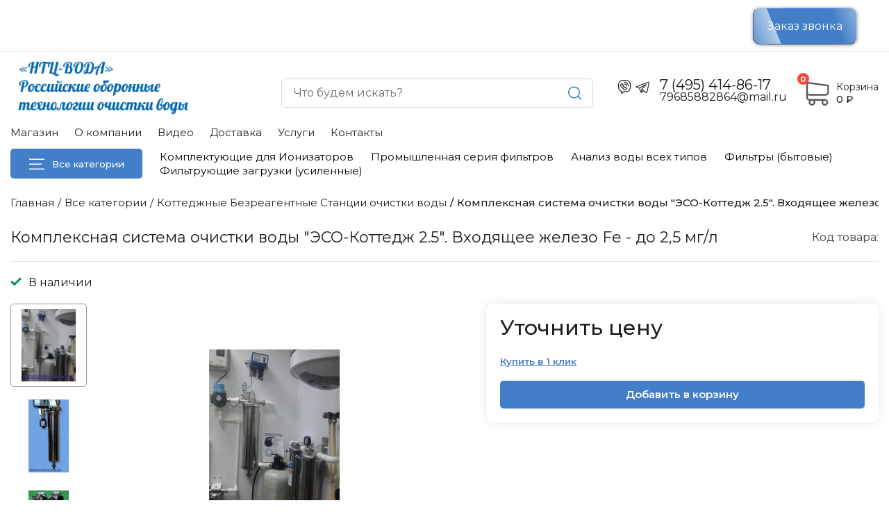

--- FILE ---
content_type: text/html; charset=utf-8
request_url: https://ntz-voda.ru/vse-kategorii/kottedzhnye-bezreagentnye-stantsii-ochistki-vody/kompleksnaya-sistema-ochistki-vody-eso-kottedzh-25-vhodyaschee-zhelezo-fe---do-25-mgl.htm
body_size: 21730
content:
	<!DOCTYPE html>
<html lang="ru">
<head>

<!-- Yandex.Metrika counter -->
<script type="text/javascript">
    (function(m,e,t,r,i,k,a){m[i]=m[i]||function(){(m[i].a=m[i].a||[]).push(arguments)};
    m[i].l = 1 * new Date();
    for (var j = 0; j < document.scripts.length; j++) {if (document.scripts[j].src === r) { return; }}
        k = e.createElement(t), a = e.getElementsByTagName(t)[0], k.async = 1, k.src = r, a.parentNode.insertBefore(k, a)
        })
        (window, document, "script", "https://mc.yandex.ru/metrika/tag.js", "ym");
        ym(94930200, "init", {
            clickmap: true,
            trackLinks: true,
            accurateTrackBounce: true,
            webvisor: true
        });
    </script>
    <noscript>
        <div><img src="https://mc.yandex.ru/watch/94930200" style="position:absolute; left:-9999px;" alt="" /></div>
    </noscript>
    <!-- /Yandex.Metrika counter -->


<title>Комплексная система очистки воды &quot;ЭСО-Коттедж 2.5&quot;. Входящее железо Fe - до 2,5 мг/л</title>
    <meta charset="utf-8">
    <meta name="description" content="">    <meta name="keywords" content="Комплексная система очистки воды "ЭСО-Коттедж 2.5". Входящее железо Fe - до 2,5 мг/л">    
	<meta http-equiv="X-UA-Compatible" content="IE=edge">
	<meta name="viewport" content="width=device-width, initial-scale=1">
	<meta name="author" content="Создание и поддержка сайтов LIFE STYLE">
	<meta name="apple-mobile-web-app-capable" content="yes" />
	
	<meta name="SKYPE_TOOLBAR" content="SKYPE_TOOLBAR_PARSER_COMPATIBLE" />
	
	<meta name="robots" content="index,follow">
	
	         <meta property="og:url"         content="https://ntz-voda.ru/vse-kategorii/kottedzhnye-bezreagentnye-stantsii-ochistki-vody/kompleksnaya-sistema-ochistki-vody-eso-kottedzh-25-vhodyaschee-zhelezo-fe---do-25-mgl.htm">
        <meta property="og:site_name"   content="«НТЦ-ВОДА» Российские оборонные технологии очистки воды">
        <meta property="og:title"       content="Комплексная система очистки воды &quot;ЭСО-Коттедж 2.5&quot;. Входящее железо Fe - до 2,5 мг/л">
        <meta property="og:description" content="">
        <meta property="og:type"        content="site">
        <meta property="og:image"       content="https://ntz-voda.ru/uploads/articles/156/content-medium-188x250.jpg">
        <meta property="og:image:width" content="1200">
        <meta property="og:image:height" content="630">
        <link rel="image_src"           href="https://ntz-voda.ru/uploads/articles/156/content-medium-188x250.jpg">
        
            <meta name="twitter:card" content="summary" />
    	<meta name="twitter:description" content="" />
    	<meta name="twitter:title" content="Комплексная система очистки воды &quot;ЭСО-Коттедж 2.5&quot;. Входящее железо Fe - до 2,5 мг/л" />
    	<meta name="twitter:image" content="https://ntz-voda.ru/uploads/articles/156/content-medium-188x250.jpg" />
    
<link rel="apple-touch-icon" sizes="57x57" href="https://ntz-voda.ru/themes/app/img/favicon/apple-icon-57x57.png">
<link rel="apple-touch-icon" sizes="60x60" href="https://ntz-voda.ru/themes/app/img/favicon/apple-icon-60x60.png">
<link rel="apple-touch-icon" sizes="72x72" href="https://ntz-voda.ru/themes/app/img/favicon/apple-icon-72x72.png">
<link rel="apple-touch-icon" sizes="76x76" href="https://ntz-voda.ru/themes/app/img/favicon/apple-icon-76x76.png">
<link rel="apple-touch-icon" sizes="114x114" href="https://ntz-voda.ru/themes/app/img/favicon/apple-icon-114x114.png">
<link rel="apple-touch-icon" sizes="120x120" href="https://ntz-voda.ru/themes/app/img/favicon/apple-icon-120x120.png">
<link rel="apple-touch-icon" sizes="144x144" href="https://ntz-voda.ru/themes/app/img/favicon/apple-icon-144x144.png">
<link rel="apple-touch-icon" sizes="152x152" href="https://ntz-voda.ru/themes/app/img/favicon/apple-icon-152x152.png">
<link rel="apple-touch-icon" sizes="180x180" href="https://ntz-voda.ru/themes/app/img/favicon/apple-icon-180x180.png">
<link rel="icon" type="image/png" sizes="192x192" href="https://ntz-voda.ru/themes/app/img/favicon/android-icon-192x192.png">
<link rel="icon" type="image/png" sizes="32x32" href="https://ntz-voda.ru/themes/app/img/favicon/favicon-32x32.png">
<link rel="icon" type="image/png" sizes="96x96" href="https://ntz-voda.ru/themes/app/img/favicon/favicon-96x96.png">
<link rel="icon" type="image/png" sizes="16x16" href="https://ntz-voda.ru/themes/app/img/favicon/favicon-16x16.png">
<link rel="manifest" href="https://ntz-voda.ru/themes/app/img/favicon/manifest.json">
<meta name="msapplication-TileColor" content="#ffffff">
<meta name="msapplication-TileImage" content="https://ntz-voda.ru/themes/app/img/favicon/ms-icon-144x144.png">
<meta name="theme-color" content="#ffffff">

<link rel="stylesheet" href="https://ntz-voda.ru/themes/app/libs/swiper.min.css">
<link rel="stylesheet" href="https://ntz-voda.ru/themes/app/libs/choices.min.css">
<link rel="stylesheet" href="https://ntz-voda.ru/themes/app/libs/nouislider.min.css">
<link rel="stylesheet" href="https://ntz-voda.ru/themes/app/css/fancybox.css">
<link rel="stylesheet" href="https://ntz-voda.ru/themes/app/css/style.css">
<link rel="stylesheet" href="https://ntz-voda.ru/themes/app/css/additional.css">
<script src="https://kit.fontawesome.com/fe530b5d32.js" crossorigin="anonymous"></script>
<link rel="preconnect" href="https://fonts.googleapis.com">
<link rel="preconnect" href="https://fonts.gstatic.com" crossorigin>
<link href="https://fonts.googleapis.com/css2?family=Montserrat:wght@300;400;500;600;700&display=swap" rel="stylesheet">

</head>

<body>
    <div class="wrapper ">
        <!-- ?Подключение Header -->
        <header class="header js-head">
            <!-- Location and info cabinet -->
            <div class="any">
                <div class="container">
                    <div class="any__row">
                        <div class="contacts-info__tel">
                            <a href="tel:+74954148617">+7 (495) 414-86-17</a>
                            <p>с 10:00 до 20:00 без выходных</p>
                        </div>

                        <button data-popup="js-popup-location" class="any__location location js-location">
                                                        <div class="location__current"></div>
                        </button>
                        <div class="any__info">
                            <div class="any__list">
                                                                <button data-popup="js-popup-enter" class="modal_phone" style="animation: mymove 5s infinite linear; width: 150px;">Заказ звонка</button>
                            </div>
                            <!-- После регистрации убрать атрибут data-popup и показать блок cabinet__list-->
                                                    </div>
                    </div>
                </div>
            </div>

            <div class="container">
                <!-- Header top -->
                <div class="header__top">
                    <div class="header__top-row">
                        <div class="header__start">
                            
                            <a href="https://ntz-voda.ru" class="header__logo logo">
                                <div href="https://ntz-voda.ru" class="logo__wrap">
                                    <img src="https://ntz-voda.ru/themes/app/img/logo.png" width="177" height="39" alt="«НТЦ-ВОДА» Российские оборонные технологии очистки воды">
                                </div>
                            </a>
                        </div>
                        <div class="header__search search">
                            <div class="search__wrapper">
                                <input class="search__input js-search" placeholder="Что будем искать?" type="text">
                                <button class="search__btn"><span class="i-search"></span></button>
                            </div>
                        </div>
                        <div class="header__info">
                            <div class="header__info-contacts contacts-info">
                                <div class="contacts-info__icon">
                                    <a href="https://wa.me/79858190393" target="_blank"><span class="i-viber"></span></a>
                                    <a href="https://t.me/ntzvoda" target="_blank"><span class="i-telegram"></span></a>
                                </div>
                                <div class="contacts-info__tel">
                                    <a href="tel:+74954148617">7 (495) 414-86-17</a>
                                    <p style="font-size:16px;">79685882864@mail.ru</p>
                                </div>
                            </div>
                            
                            <a href="https://ntz-voda.ru/korzina/">
                                <div class="header__basket basket">
                                    <div class="basket__row">
                                        <div class="basket__item">
                                            <svg width="42" height="42" viewBox="0 0 42 42" fill="none" xmlns="https://www.w3.org/2000/svg">
                                                <path
                                                    d="M12.6082 27.6538H35.7502C38.3743 27.6538 40.515 25.5131 40.515 22.889V13.1523C40.515 13.1436 40.515 13.1264 40.515 13.1177C40.515 13.0918 40.515 13.0746 40.515 13.0487C40.515 13.0314 40.515 13.0142 40.5064 12.9969C40.5064 12.9796 40.4977 12.9537 40.4977 12.9365C40.4977 12.9192 40.4891 12.9019 40.4891 12.8847C40.4805 12.8674 40.4805 12.8502 40.4718 12.8243C40.4632 12.807 40.4632 12.7897 40.4546 12.7725C40.4459 12.7552 40.4459 12.7379 40.4373 12.7207C40.4287 12.7034 40.42 12.6862 40.4114 12.6603C40.4028 12.643 40.3941 12.6257 40.3855 12.6171C40.3769 12.5998 40.3683 12.5826 40.3596 12.5653C40.351 12.548 40.3424 12.5394 40.3337 12.5221C40.3251 12.5049 40.3078 12.4876 40.2992 12.4704C40.2906 12.4531 40.2819 12.4445 40.2647 12.4272C40.256 12.4099 40.2388 12.4013 40.2301 12.384C40.2215 12.3668 40.2042 12.3581 40.1956 12.3409C40.187 12.3236 40.1697 12.315 40.1611 12.3063C40.1438 12.2891 40.1352 12.2805 40.1179 12.2632C40.1007 12.2546 40.092 12.2373 40.0748 12.2287C40.0575 12.22 40.0402 12.2028 40.023 12.1941C40.0057 12.1855 39.9971 12.1769 39.9798 12.1682C39.9626 12.1596 39.9453 12.151 39.928 12.1337C39.9108 12.1251 39.8935 12.1164 39.8762 12.1078C39.859 12.0992 39.8417 12.0906 39.8244 12.0819C39.8072 12.0733 39.7899 12.0647 39.7727 12.056C39.7554 12.0474 39.7381 12.0474 39.7209 12.0388C39.7036 12.0301 39.6777 12.0215 39.6604 12.0215C39.6432 12.0215 39.6259 12.0129 39.6173 12.0129C39.5914 12.0042 39.5741 12.0042 39.5482 12.0042C39.5396 12.0042 39.531 11.9956 39.5137 11.9956L10.1826 7.94725V3.85575C10.1826 3.81259 10.1826 3.76943 10.174 3.7349C10.174 3.72627 10.174 3.71764 10.1653 3.70037C10.1653 3.67448 10.1567 3.64858 10.1567 3.62269C10.1481 3.59679 10.1481 3.57953 10.1394 3.55363C10.1394 3.53637 10.1308 3.52774 10.1308 3.51047C10.1222 3.48458 10.1135 3.45868 10.1049 3.43279C10.1049 3.42415 10.0963 3.40689 10.0963 3.39826C10.0877 3.37236 10.079 3.3551 10.0618 3.3292C10.0531 3.32057 10.0531 3.30331 10.0445 3.29468C10.0359 3.27741 10.0272 3.26015 10.01 3.24289C10.0013 3.22562 9.9927 3.21699 9.98407 3.19973C9.97544 3.18246 9.96681 3.17383 9.95817 3.15657C9.94954 3.1393 9.93228 3.12204 9.92365 3.10478C9.91502 3.09614 9.90638 3.08751 9.89775 3.07888C9.88049 3.06162 9.86322 3.04435 9.84596 3.02709C9.83733 3.01846 9.8287 3.00982 9.82006 3.00119C9.8028 2.98393 9.78554 2.96667 9.75964 2.9494C9.75101 2.94077 9.73375 2.93214 9.72511 2.92351C9.70785 2.90624 9.69059 2.89761 9.67332 2.88035C9.64743 2.86308 9.62153 2.84582 9.60427 2.83719C9.59564 2.82856 9.587 2.82856 9.57837 2.81992C9.54384 2.80266 9.50068 2.7854 9.46616 2.76813L3.10447 0.0922531C2.50887 -0.158071 1.82695 0.118149 1.57663 0.713748C1.3263 1.30935 1.60252 1.99126 2.19812 2.24159L7.84337 4.62398V9.90669V10.744V17.1661V22.9063V30.1571C7.84337 32.574 9.65606 34.5766 11.9953 34.8787C11.5723 35.5865 11.322 36.4152 11.322 37.2956C11.322 39.8938 13.4368 42 16.0264 42C18.6159 42 20.7307 39.8852 20.7307 37.2956C20.7307 36.4324 20.4977 35.6124 20.0834 34.9218H30.5624C30.1481 35.621 29.9151 36.4324 29.9151 37.2956C29.9151 39.8938 32.0299 42 34.6194 42C37.209 42 39.3238 39.8852 39.3238 37.2956C39.3238 34.706 37.209 32.5912 34.6194 32.5912H12.6082C11.2616 32.5912 10.174 31.495 10.174 30.1571V26.9978C10.8818 27.4121 11.7191 27.6538 12.6082 27.6538ZM18.4088 37.287C18.4088 38.599 17.3384 39.6607 16.035 39.6607C14.7316 39.6607 13.6612 38.5904 13.6612 37.287C13.6612 35.9836 14.7316 34.9132 16.035 34.9132C17.3384 34.9132 18.4088 35.9749 18.4088 37.287ZM37.0018 37.287C37.0018 38.599 35.9315 39.6607 34.6281 39.6607C33.3246 39.6607 32.2543 38.5904 32.2543 37.287C32.2543 35.9836 33.3246 34.9132 34.6281 34.9132C35.9315 34.9132 37.0018 35.9749 37.0018 37.287ZM35.7502 25.3232H12.6082C11.2616 25.3232 10.174 24.227 10.174 22.889V17.1488V10.7267V10.2951L38.1844 14.1536V22.8804C38.1844 24.2356 37.0881 25.3232 35.7502 25.3232Z"
                                                    fill="#595959" />
                                            </svg>
                                            <div class="basket__count countall"><span>0</span></div>
                                        </div>
                                        
                                        <div class="basket__info">
                                            <p>Корзина</p>
                                            <div class="basket__total"><span class="total-price">0</span> ₽</div>
                                        </div>
                                    </div>
                                                                </div>
                                </a>
                                <button class="header__burger burger">
                                    <span></span>
                                    <span></span>
                                    <span></span>
                                </button>
                            </div>
                        </div>

                        <div class="header__list list g-nav-list-desc">
                            
                                                            <a class="list__link " href="https://ntz-voda.ru">Магазин</a>
                            
                                                                                                                                                                                                                        <a class="list__link " href="https://ntz-voda.ru/o-kompanii/">О компании</a>
                                                                                                                                <a class="list__link " href="https://ntz-voda.ru/video/">Видео</a>
                                                                                                                                <a class="list__link " href="https://ntz-voda.ru/dostavka/">Доставка</a>
                                                                                                                                <a class="list__link " href="https://ntz-voda.ru/uslugi/">Услуги</a>
                                                                                                                                                                                            <a class="list__link " href="https://ntz-voda.ru/kontakty/">Контакты</a>
                                                                                                                                                                                                                                                                                                            
                        </div>
                    </div>
                    <!-- Header bottom -->
                    <div class="header__bottom">
                        <div class="header__bottom-row">
                            <div class="header__catalog catalog">
                                
                                <button class="catalog__btn js-catalog-toggle">
                                    <svg class="catalog__icon-default" width="22" height="16" viewBox="0 0 22 16" fill="none" xmlns="https://www.w3.org/2000/svg">
                                        <line y1="1.25" x2="22" y2="1.25" stroke="white" stroke-width="1.5" />
                                        <line y1="8.25" x2="18" y2="8.25" stroke="white" stroke-width="1.5" />
                                        <line y1="15.25" x2="22" y2="15.25" stroke="white" stroke-width="1.5" />
                                    </svg>
                                    <svg class="catalog__icon-open" width="18" height="17" viewBox="0 0 18 17" fill="none" xmlns="https://www.w3.org/2000/svg">
                                        <line x1="1.53033" y1="0.692326" x2="17.0867" y2="16.2487" stroke="#437FC8" stroke-width="1.5" />
                                        <line x1="1.46967" y1="16.247" x2="17.026" y2="0.690665" stroke="#437FC8" stroke-width="1.5" />
                                    </svg>
                                    Все категории
                                </button>
                            </div>
                            <nav class="header__nav nav">
                                
                                <ul class="nav__list">
                                                                            <li class="nav__item"><a class="nav__link" href="https://ntz-voda.ru/vse-kategorii/komplektuyuschie-dlya-ionizatorov/">Комплектующие для Ионизаторов</a></li>
                                                                            <li class="nav__item"><a class="nav__link" href="https://ntz-voda.ru/vse-kategorii/promyshlennaya-seriya-filtrov/">Промышленная серия фильтров</a></li>
                                                                            <li class="nav__item"><a class="nav__link" href="https://ntz-voda.ru/vse-kategorii/analiz-vody-vseh-tipov/">Анализ воды всех типов</a></li>
                                                                            <li class="nav__item"><a class="nav__link" href="https://ntz-voda.ru/vse-kategorii/filtry-bytovye/">Фильтры (бытовые)</a></li>
                                                                            <li class="nav__item"><a class="nav__link" href="https://ntz-voda.ru/vse-kategorii/filtruyuschie-zagruzki-usilennye/">Фильтрующие загрузки (усиленные)</a></li>
                                                                    </ul>

                                <ul class="nav__list g-nav-list-mob">
                                    
                                                                            <li class="nav__item"><a class="nav__link" href="https://ntz-voda.ru">Магазин</a></li>
                                    
                                                                                                                                                                                                                                                                                <li class="nav__item"><a class="nav__link" href="https://ntz-voda.ru/o-kompanii/">О компании</a></li>
                                                                                                                                                                <li class="nav__item"><a class="nav__link" href="https://ntz-voda.ru/video/">Видео</a></li>
                                                                                                                                                                <li class="nav__item"><a class="nav__link" href="https://ntz-voda.ru/dostavka/">Доставка</a></li>
                                                                                                                                                                <li class="nav__item"><a class="nav__link" href="https://ntz-voda.ru/uslugi/">Услуги</a></li>
                                                                                                                                                                                                                                            <li class="nav__item"><a class="nav__link" href="https://ntz-voda.ru/kontakty/">Контакты</a></li>
                                                                                                                                                                                                                                                                                                                                                                                                                            </ul>
                            </nav>
                            <div class="adaptive-block">
                                <div class="contacts-menu mb-20">
                                    <div class="contacts-info">
                                        <div class="contacts-info__icon">
                                            <a href="https://wa.me/79858190393" target="_blank"><span class="i-viber"></span></a>
                                            <a href="https://t.me/ntzvoda" target="_blank"><span class="i-telegram"></span></a>
                                        </div>
                                        <div class="contacts-info__tel">
                                            <a href="tel:+74954148617">+7 (495) 414-86-17</a>
                                            <p>с 10:00 до 20:00 без выходных</p>
                                        </div>
                                    </div>
                                </div>
                                <div class="search-mobile">
                                    <div class="search mb-20">
                                        <div class="search__wrapper">
                                            <div class="search__input js-search" type="text">
                                                <button class="search__btn"><span class="i-search"></span></button>
                                            </div>
                                        </div>
                                    </div>
                                    <div class="link-mobile">
                                        <div class="link-mobile__list list">
                                            
                                                                                                                                                                                                                                                                                                                                        <a class="list__link " href="https://ntz-voda.ru/o-kompanii/">О компании</a>
                                                                                                                                                                                                <a class="list__link " href="https://ntz-voda.ru/video/">Видео</a>
                                                                                                                                                                                                <a class="list__link " href="https://ntz-voda.ru/dostavka/">Доставка</a>
                                                                                                                                                                                                <a class="list__link " href="https://ntz-voda.ru/uslugi/">Услуги</a>
                                                                                                                                                                                                                                                                                            <a class="list__link " href="https://ntz-voda.ru/kontakty/">Контакты</a>
                                                                                                                                                                                                                                                                                                                                                                                                                                                                                                                    </div>
                                    </div>
                                </div>
                            </div>
                        </div>
                    </div>
            </header>

            <!--? Catalog menu -->
            <div class="mega-menu js-menu">
                <div class="mega-menu__wrapper">
                    <div class="mega-menu__inner">
                        <div class="btn-close-menu js-menu-close"><span class="i-close"></span></div>
                        <div class="mega-menu__body">
                            <nav class="mega-menu__nav scroll">
                                <ul class="mega-menu__list">
                                    
                                                                            <li><a class="tab-open opened" data-id="1" href="https://ntz-voda.ru/vse-kategorii/komplektuyuschie-dlya-ionizatorov/">Комплектующие для Ионизаторов</a></li>
                                                                            <li><a class="tab-open " data-id="2" href="https://ntz-voda.ru/vse-kategorii/promyshlennaya-seriya-filtrov/">Промышленная серия фильтров</a></li>
                                                                            <li><a class="tab-open " data-id="3" href="https://ntz-voda.ru/vse-kategorii/analiz-vody-vseh-tipov/">Анализ воды всех типов</a></li>
                                                                            <li><a class="tab-open " data-id="4" href="https://ntz-voda.ru/vse-kategorii/filtry-bytovye/">Фильтры (бытовые)</a></li>
                                                                            <li><a class="tab-open " data-id="5" href="https://ntz-voda.ru/vse-kategorii/filtruyuschie-zagruzki-usilennye/">Фильтрующие загрузки (усиленные)</a></li>
                                                                            <li><a class="tab-open " data-id="6" href="https://ntz-voda.ru/vse-kategorii/upravlyayuschie-klapany-i-zapchasti/">Управляющие клапаны и запчасти</a></li>
                                                                            <li><a class="tab-open " data-id="7" href="https://ntz-voda.ru/vse-kategorii/keramicheskie-membrannye-filtry-kmf/">Керамические мембранные фильтры &quot;КМФ&quot;</a></li>
                                                                            <li><a class="tab-open " data-id="8" href="https://ntz-voda.ru/vse-kategorii/kottedzhnye-bezreagentnye-stantsii-ochistki-vody/">Коттеджные Безреагентные Станции очистки воды</a></li>
                                                                            <li><a class="tab-open " data-id="9" href="https://ntz-voda.ru/vse-kategorii/obsluzhivanie-sistem-ochistki-vody-i-bytovyh-filtrov/">ОБСЛУЖИВАНИЕ систем очистки воды и бытовых фильтров</a></li>
                                                                            <li><a class="tab-open " data-id="10" href="https://ntz-voda.ru/vse-kategorii/umyagchenie-vody/">УМЯГЧЕНИЕ ВОДЫ</a></li>
                                                                            <li><a class="tab-open " data-id="11" href="https://ntz-voda.ru/vse-kategorii/dozatory-kotlovoe-umyagchenie-vody/">Дозаторы. Котловое умягчение воды</a></li>
                                                                            <li><a class="tab-open " data-id="12" href="https://ntz-voda.ru/vse-kategorii/ionizatory-vody-besshumnaya-aeratsiya/">ИОНИЗАТОРЫ ВОДЫ (Обеззараживание воды)</a></li>
                                                                            <li><a class="tab-open " data-id="13" href="https://ntz-voda.ru/vse-kategorii/aeratsionnye-sistemy-i-kompressory/">АЭРАЦИОННЫЕ СИСТЕМЫ и компрессоры</a></li>
                                                                            <li><a class="tab-open " data-id="14" href="https://ntz-voda.ru/vse-kategorii/obezzarazhivanie-vody-v-bassejnah-iv/">Обеззараживание воды в бассейнах &quot;ИВ&quot;</a></li>
                                                                            <li><a class="tab-open " data-id="15" href="https://ntz-voda.ru/vse-kategorii/ustanovki-polucheniya-gipohlorita-natriya/">Установки получения гипохлорита натрия</a></li>
                                                                            <li><a class="tab-open " data-id="16" href="https://ntz-voda.ru/vse-kategorii/korpusa-filtrov-iz-nerzhaveyuschej-stali/">КОРПУСА ФИЛЬТРОВ ИЗ НЕРЖАВЕЮЩЕЙ СТАЛИ</a></li>
                                                                            <li><a class="tab-open " data-id="17" href="https://ntz-voda.ru/vse-kategorii/mobilnyepohodnye-sistemy-ochistki-vody/">Мобильные/Походные системы очистки воды</a></li>
                                                                            <li><a class="tab-open " data-id="18" href="https://ntz-voda.ru/vse-kategorii/filtry-i-kartridzhi-mnogorazovye-polisorbent-rossiya/">Фильтры и картриджи многоразовые &quot;Полисорбент&quot; (Россия)</a></li>
                                                                            <li><a class="tab-open " data-id="19" href="https://ntz-voda.ru/vse-kategorii/obratnoosmoticheskie-sistemy/">Обратный осмос (бытовой)</a></li>
                                                                            <li><a class="tab-open " data-id="20" href="https://ntz-voda.ru/vse-kategorii/servisnoe-obsluzhivanie-filtrov-dlya-vody/">Сервисное обслуживание фильтров для воды</a></li>
                                                                            <li><a class="tab-open " data-id="21" href="https://ntz-voda.ru/vse-kategorii/kartridzhi-iz-nerzhaveyuschej-setki-serii-snp/">Картриджи из нержавеющей сетки (серии СНП)</a></li>
                                                                            <li><a class="tab-open " data-id="22" href="https://ntz-voda.ru/vse-kategorii/obratnyj-osmos-promyshlennyj/">Обратный осмос (промышленный)</a></li>
                                                                    </ul>
                            </nav>
                            <div class="mega-menu__content scroll">
                                                                    <div class="tab-content tab-active" data-id="1">
                                        <div class="mega-menu__content-inner">
                                            <div class="mega-menu__item">
                                                
                                                                                            </div>
                                        </div>
                                    </div>
                                                                    <div class="tab-content " data-id="2">
                                        <div class="mega-menu__content-inner">
                                            <div class="mega-menu__item">
                                                
                                                                                                    
                                                    <a href="https://ntz-voda.ru/vse-kategorii/promyshlennaya-seriya-filtrov/pischevaya-promyshlennost/" class="mega-menu__link">Пищевая промышленность</a>
                                                                                                    
                                                    <a href="https://ntz-voda.ru/vse-kategorii/promyshlennaya-seriya-filtrov/zhkh/" class="mega-menu__link">ЖКХ</a>
                                                                                                    
                                                    <a href="https://ntz-voda.ru/vse-kategorii/promyshlennaya-seriya-filtrov/promyshlennyj-razliv-napitkov/" class="mega-menu__link">Промышленный разлив напитков</a>
                                                                                                    
                                                    <a href="https://ntz-voda.ru/vse-kategorii/promyshlennaya-seriya-filtrov/himicheskoe-proizvodstvo/" class="mega-menu__link">Химическое производство</a>
                                                                                                    
                                                    <a href="https://ntz-voda.ru/vse-kategorii/promyshlennaya-seriya-filtrov/neftegazovaya-sfera/" class="mega-menu__link">Нефтегазовая сфера</a>
                                                                                                    
                                                    <a href="https://ntz-voda.ru/vse-kategorii/promyshlennaya-seriya-filtrov/parfyumeriya-i-kosmetika/" class="mega-menu__link">Парфюмерия и косметика</a>
                                                                                                    
                                                    <a href="https://ntz-voda.ru/vse-kategorii/promyshlennaya-seriya-filtrov/farmatsevticheskaya-promyshlennost/" class="mega-menu__link">Фармацевтическая промышленность</a>
                                                                                                    
                                                    <a href="https://ntz-voda.ru/vse-kategorii/promyshlennaya-seriya-filtrov/metallurgiya-i-metalloobrabotka/" class="mega-menu__link">Металлургия и металлообработка</a>
                                                                                                    
                                                    <a href="https://ntz-voda.ru/vse-kategorii/promyshlennaya-seriya-filtrov/tipografskaya-pechat/" class="mega-menu__link">Типографская печать</a>
                                                                                                    
                                                    <a href="https://ntz-voda.ru/vse-kategorii/promyshlennaya-seriya-filtrov/stroitelstvo-i-strojmaterialy/" class="mega-menu__link">Строительство и стройматериалы</a>
                                                                                                    
                                                    <a href="https://ntz-voda.ru/vse-kategorii/promyshlennaya-seriya-filtrov/avtomobilnaya-promyshlennost-i-avtomojki/" class="mega-menu__link">Автомобильная промышленность и автомойки</a>
                                                                                                    
                                                    <a href="https://ntz-voda.ru/vse-kategorii/promyshlennaya-seriya-filtrov/tsbk-karton-i-bumaga/" class="mega-menu__link">ЦБК, картон и бумага</a>
                                                                                                    
                                                    <a href="https://ntz-voda.ru/vse-kategorii/promyshlennaya-seriya-filtrov/selskoe-hozyajstvo/" class="mega-menu__link">Сельское хозяйство</a>
                                                                                                    
                                                    <a href="https://ntz-voda.ru/vse-kategorii/promyshlennaya-seriya-filtrov/zhivotnovodstvo-i-ptitsevodstvo/" class="mega-menu__link">Животноводство и птицеводство</a>
                                                                                                    
                                                    <a href="https://ntz-voda.ru/vse-kategorii/promyshlennaya-seriya-filtrov/promyshlennye-kotelnye/" class="mega-menu__link">Промышленные котельные</a>
                                                                                                    
                                                    <a href="https://ntz-voda.ru/vse-kategorii/promyshlennaya-seriya-filtrov/skvazhinnaya-voda-dlya-gorodov/" class="mega-menu__link">Скважинная вода для городов</a>
                                                                                                    
                                                    <a href="https://ntz-voda.ru/vse-kategorii/promyshlennaya-seriya-filtrov/ochistka-oborotnoj-vody/" class="mega-menu__link">Очистка оборотной воды</a>
                                                                                                    
                                                    <a href="https://ntz-voda.ru/vse-kategorii/promyshlennaya-seriya-filtrov/teploenergetika/" class="mega-menu__link">Теплоэнергетика</a>
                                                                                                    
                                                    <a href="https://ntz-voda.ru/vse-kategorii/promyshlennaya-seriya-filtrov/ochistnye-sooruzheniya-dlya-avtomoek-ot-075-do-10-kubchas/" class="mega-menu__link">Очистные сооружения для автомоек. От 0,75 до 10 куб/час</a>
                                                                                            </div>
                                        </div>
                                    </div>
                                                                    <div class="tab-content " data-id="3">
                                        <div class="mega-menu__content-inner">
                                            <div class="mega-menu__item">
                                                
                                                                                                    
                                                    <a href="https://ntz-voda.ru/vse-kategorii/analiz-vody-vseh-tipov/bazovyj-analiz-vody/" class="mega-menu__link">Базовый анализ воды<val class="mega-menu__link-count">(1)</val></a>
                                                                                                    
                                                    <a href="https://ntz-voda.ru/vse-kategorii/analiz-vody-vseh-tipov/analiz-vody-iz-kolodtsev-i-rodnikov/" class="mega-menu__link">Анализ воды из колодцев и родников<val class="mega-menu__link-count">(1)</val></a>
                                                                                                    
                                                    <a href="https://ntz-voda.ru/vse-kategorii/analiz-vody-vseh-tipov/analiz-vody-iz-skvazhiny-i-vodoprovoda/" class="mega-menu__link">Анализ воды из скважины и водопровода<val class="mega-menu__link-count">(1)</val></a>
                                                                                                    
                                                    <a href="https://ntz-voda.ru/vse-kategorii/analiz-vody-vseh-tipov/analiz-stochnyh-vod/" class="mega-menu__link">Анализ сточных вод<val class="mega-menu__link-count">(0)</val></a>
                                                                                            </div>
                                        </div>
                                    </div>
                                                                    <div class="tab-content " data-id="4">
                                        <div class="mega-menu__content-inner">
                                            <div class="mega-menu__item">
                                                
                                                                                                    
                                                    <a href="https://ntz-voda.ru/vse-kategorii/filtry-bytovye/magistralnye-filtry-slim-line/" class="mega-menu__link">Магистральные фильтры Slim line<val class="mega-menu__link-count">(10)</val></a>
                                                                                                    
                                                    <a href="https://ntz-voda.ru/vse-kategorii/filtry-bytovye/magistralnye-filtry-big-blue/" class="mega-menu__link">Магистральные фильтры Big blue<val class="mega-menu__link-count">(5)</val></a>
                                                                                                    
                                                    <a href="https://ntz-voda.ru/vse-kategorii/filtry-bytovye/kartridzhi-dlya-filtrov/" class="mega-menu__link">Картриджи для фильтров<val class="mega-menu__link-count">(23)</val></a>
                                                                                                    
                                                    <a href="https://ntz-voda.ru/vse-kategorii/filtry-bytovye/bytovye-sistemy-ochistki-vody-serii-fs/" class="mega-menu__link">Бытовые системы очистки воды серии FS<val class="mega-menu__link-count">(3)</val></a>
                                                                                                    
                                                    <a href="https://ntz-voda.ru/vse-kategorii/filtry-bytovye/bytovye-sistemy-ochistki-vody-s-obratnym-osmosom-serii-ro/" class="mega-menu__link">Бытовые системы очистки воды с обратным осмосом серии RO<val class="mega-menu__link-count">(6)</val></a>
                                                                                                    
                                                    <a href="https://ntz-voda.ru/vse-kategorii/filtry-bytovye/mnogostupenchatye-sistemy/" class="mega-menu__link">Многоступенчатые системы<val class="mega-menu__link-count">(2)</val></a>
                                                                                            </div>
                                        </div>
                                    </div>
                                                                    <div class="tab-content " data-id="5">
                                        <div class="mega-menu__content-inner">
                                            <div class="mega-menu__item">
                                                
                                                                                                    
                                                    <a href="https://ntz-voda.ru/vse-kategorii/filtruyuschie-zagruzki-usilennye/tabletirovannaya-sol/" class="mega-menu__link">Таблетированная соль<val class="mega-menu__link-count">(1)</val></a>
                                                                                                    
                                                    <a href="https://ntz-voda.ru/vse-kategorii/filtruyuschie-zagruzki-usilennye/kationoobmennye-smoly/" class="mega-menu__link">Катионообменные смолы<val class="mega-menu__link-count">(1)</val></a>
                                                                                                    
                                                    <a href="https://ntz-voda.ru/vse-kategorii/filtruyuschie-zagruzki-usilennye/sorbtsiya/" class="mega-menu__link">Сорбция<val class="mega-menu__link-count">(1)</val></a>
                                                                                                    
                                                    <a href="https://ntz-voda.ru/vse-kategorii/filtruyuschie-zagruzki-usilennye/obezzhelezivanie-i-demanganatsiya/" class="mega-menu__link">Обезжелезивание и деманганация<val class="mega-menu__link-count">(0)</val></a>
                                                                                                    
                                                    <a href="https://ntz-voda.ru/vse-kategorii/filtruyuschie-zagruzki-usilennye/ph-korrektory-i-katalizatory/" class="mega-menu__link">Ph-корректоры и катализаторы<val class="mega-menu__link-count">(1)</val></a>
                                                                                                    
                                                    <a href="https://ntz-voda.ru/vse-kategorii/filtruyuschie-zagruzki-usilennye/limonnaya-kislota/" class="mega-menu__link">Лимонная кислота<val class="mega-menu__link-count">(1)</val></a>
                                                                                                    
                                                    <a href="https://ntz-voda.ru/vse-kategorii/filtruyuschie-zagruzki-usilennye/anionoobmennye-smoly/" class="mega-menu__link">Анионообменные смолы<val class="mega-menu__link-count">(0)</val></a>
                                                                                                    
                                                    <a href="https://ntz-voda.ru/vse-kategorii/filtruyuschie-zagruzki-usilennye/kvartsevyj-pesok-i-gravij/" class="mega-menu__link">Кварцевый песок и гравий<val class="mega-menu__link-count">(1)</val></a>
                                                                                                    
                                                    <a href="https://ntz-voda.ru/vse-kategorii/filtruyuschie-zagruzki-usilennye/osvetlenie/" class="mega-menu__link">Осветление<val class="mega-menu__link-count">(0)</val></a>
                                                                                                    
                                                    <a href="https://ntz-voda.ru/vse-kategorii/filtruyuschie-zagruzki-usilennye/kombinirovannye-io-smoly-serii-ekotar/" class="mega-menu__link">Комбинированные и.о. смолы серии &quot;Экотар&quot;<val class="mega-menu__link-count">(0)</val></a>
                                                                                            </div>
                                        </div>
                                    </div>
                                                                    <div class="tab-content " data-id="6">
                                        <div class="mega-menu__content-inner">
                                            <div class="mega-menu__item">
                                                
                                                                                                    
                                                    <a href="https://ntz-voda.ru/vse-kategorii/upravlyayuschie-klapany-i-zapchasti/klapany-upravleniya-slack/" class="mega-menu__link">Клапаны управления Сlack<val class="mega-menu__link-count">(11)</val></a>
                                                                                                    
                                                    <a href="https://ntz-voda.ru/vse-kategorii/upravlyayuschie-klapany-i-zapchasti/klapany-upravleniya-runxin/" class="mega-menu__link">Клапаны управления RUNXIN<val class="mega-menu__link-count">(11)</val></a>
                                                                                            </div>
                                        </div>
                                    </div>
                                                                    <div class="tab-content " data-id="7">
                                        <div class="mega-menu__content-inner">
                                            <div class="mega-menu__item">
                                                
                                                                                            </div>
                                        </div>
                                    </div>
                                                                    <div class="tab-content " data-id="8">
                                        <div class="mega-menu__content-inner">
                                            <div class="mega-menu__item">
                                                
                                                                                            </div>
                                        </div>
                                    </div>
                                                                    <div class="tab-content " data-id="9">
                                        <div class="mega-menu__content-inner">
                                            <div class="mega-menu__item">
                                                
                                                                                            </div>
                                        </div>
                                    </div>
                                                                    <div class="tab-content " data-id="10">
                                        <div class="mega-menu__content-inner">
                                            <div class="mega-menu__item">
                                                
                                                                                            </div>
                                        </div>
                                    </div>
                                                                    <div class="tab-content " data-id="11">
                                        <div class="mega-menu__content-inner">
                                            <div class="mega-menu__item">
                                                
                                                                                            </div>
                                        </div>
                                    </div>
                                                                    <div class="tab-content " data-id="12">
                                        <div class="mega-menu__content-inner">
                                            <div class="mega-menu__item">
                                                
                                                                                                    
                                                    <a href="https://ntz-voda.ru/vse-kategorii/ionizatory-vody-besshumnaya-aeratsiya/ionizator-vody-iv-10vvh1/" class="mega-menu__link">Ионизатор воды &quot;ИВ-10ВВх1&quot;<val class="mega-menu__link-count">(2)</val></a>
                                                                                                    
                                                    <a href="https://ntz-voda.ru/vse-kategorii/ionizatory-vody-besshumnaya-aeratsiya/ionizator-vody-iv-20vvh1/" class="mega-menu__link">Ионизатор воды &quot;ИВ-20ВВх1&quot;<val class="mega-menu__link-count">(2)</val></a>
                                                                                                    
                                                    <a href="https://ntz-voda.ru/vse-kategorii/ionizatory-vody-besshumnaya-aeratsiya/zapchasti-i-komplektuyuschie/" class="mega-menu__link">Запчасти и комплектующие<val class="mega-menu__link-count">(0)</val></a>
                                                                                                    
                                                    <a href="https://ntz-voda.ru/vse-kategorii/ionizatory-vody-besshumnaya-aeratsiya/ionizator-vody-iv-10sl-h12/" class="mega-menu__link">Ионизатор воды &quot;ИВ-10SL х1/2&quot;<val class="mega-menu__link-count">(1)</val></a>
                                                                                            </div>
                                        </div>
                                    </div>
                                                                    <div class="tab-content " data-id="13">
                                        <div class="mega-menu__content-inner">
                                            <div class="mega-menu__item">
                                                
                                                                                            </div>
                                        </div>
                                    </div>
                                                                    <div class="tab-content " data-id="14">
                                        <div class="mega-menu__content-inner">
                                            <div class="mega-menu__item">
                                                
                                                                                            </div>
                                        </div>
                                    </div>
                                                                    <div class="tab-content " data-id="15">
                                        <div class="mega-menu__content-inner">
                                            <div class="mega-menu__item">
                                                
                                                                                            </div>
                                        </div>
                                    </div>
                                                                    <div class="tab-content " data-id="16">
                                        <div class="mega-menu__content-inner">
                                            <div class="mega-menu__item">
                                                
                                                                                            </div>
                                        </div>
                                    </div>
                                                                    <div class="tab-content " data-id="17">
                                        <div class="mega-menu__content-inner">
                                            <div class="mega-menu__item">
                                                
                                                                                            </div>
                                        </div>
                                    </div>
                                                                    <div class="tab-content " data-id="18">
                                        <div class="mega-menu__content-inner">
                                            <div class="mega-menu__item">
                                                
                                                                                            </div>
                                        </div>
                                    </div>
                                                                    <div class="tab-content " data-id="19">
                                        <div class="mega-menu__content-inner">
                                            <div class="mega-menu__item">
                                                
                                                                                            </div>
                                        </div>
                                    </div>
                                                                    <div class="tab-content " data-id="20">
                                        <div class="mega-menu__content-inner">
                                            <div class="mega-menu__item">
                                                
                                                                                            </div>
                                        </div>
                                    </div>
                                                                    <div class="tab-content " data-id="21">
                                        <div class="mega-menu__content-inner">
                                            <div class="mega-menu__item">
                                                
                                                                                            </div>
                                        </div>
                                    </div>
                                                                    <div class="tab-content " data-id="22">
                                        <div class="mega-menu__content-inner">
                                            <div class="mega-menu__item">
                                                
                                                                                            </div>
                                        </div>
                                    </div>
                                                            </div>
                        </div>
                    </div>
                </div>
            </div>

            <!--? Location popup -->
            
            <!--? Enter cabinet -->
            
            <!--? Enter cabinet -->
            <div class="popup js-popup-click buy-click">
                <div class="popup__wrapper">
                    <div class="popup__inner">
                        <div class="popup__content">
                            <button class="popup__btn-close"><span class="i-close"></span></button>
                            <h3 class="popup__title title mb-30">Купить в 1 клик</h3>
                            <form class="form" action="https://ntz-voda.ru/public/feedback.php" method="post" id="feedback">

                                <div class='form-anti-bot' style='clear:both; display: none;'>
                                    <strong>Текущий <span style='display:none;'>month</span> <span style='display:inline;'>ye@r</span> <span style='display:none;'>day</span></strong>
                                    <span class='required'>*</span>
                                    <input type='hidden' name='anti-bot-a' id='anti-bot-a' value='2026' />
                                    <input type='text' name='anti-bot-q' id='anti-bot-q' size='30' value='19' />
                                </div>
                                <div class='form-anti-bot-2' style='display:none;'>
                                    <strong>Оставьте это поле пустым</strong> <span class='required'>*</span>
                                    <input type='text' name='anti-bot-e-email-url' id='anti-bot-e-email-url' size='30' value='' />
                                </div>

                                                                <input type="hidden" name="product" value="" id="product">
                                <input type="hidden" name="code" value="" id="code">
                                <div class="form__wrapper mb-20">
                                    <div class="form__group">
                                        <label class="form__label" for="nameInput">Имя</label>
                                        <div class="form__input">
                                            <input id="nameInput" name="name" class="form-control" type="text" required>
                                        </div>
                                    </div>
                                    <div class="form__group">
                                        <label class="form__label" for="phone">Телефон</label>
                                        <div class="form__input">
                                            <input id="phone" name="phone" class="form-control" type="tel" required>
                                        </div>
                                    </div>
                                </div>
                                <div class="buy-click__text mb-30">Укажите Ваше имя и свой номер телефона для оформления заказа. Оператор перезвонит Вам, чтобы подтвердить заказ и согласовать детали доставки.</div>
                                <button class="btn buy-click__btn" id="send">Отправить</button>
                            </form>
                        </div>
                    </div>
                </div>
            </div>

                        <div class="popup js-popup-enter buy-click">
                <div class="popup__wrapper">
                    <div class="popup__inner">
                        <div class="popup__content">
                            <button class="popup__btn-close"><span class="i-close"></span></button>
                            <h3 class="popup__title title mb-30">Заказ звонка</h3>

                            <form class="form" action="https://ntz-voda.ru/public/feedback.php" method="post" id="feedback_phone">
                                <p style="text-align: center; padding-bottom: 10px;">Введите контактные данные, менеджер свяжется с вами в ближайшее время.</p>
                                <div class='form-anti-bot' style='clear:both; display: none;'>
                                    <strong>Текущий <span style='display:none;'>month</span> <span style='display:inline;'>ye@r</span> <span style='display:none;'>day</span></strong>
                                    <span class='required'>*</span>
                                    <input type='hidden' name='anti-bot-a' id='anti-bot-a' value='2026' />
                                    <input type='text' name='anti-bot-q' id='anti-bot-q' size='30' value='19' />
                                </div>
                                <div class='form-anti-bot-2' style='display:none;'>
                                    <strong>Оставьте это поле пустым</strong> <span class='required'>*</span>
                                    <input type='text' name='anti-bot-e-email-url' id='anti-bot-e-email-url' size='30' value='' />
                                </div>

                                <input type="hidden" name="subject" value="Заказ звонка">
                                <input type="hidden" name="code" value="" id="codethree">
                                <div class="form__wrapper mb-20">
                                    <div class="form__group">
                                        <label class="form__label" for="nameInput">Имя</label>
                                        <div class="form__input">
                                            <input id="nameInput" name="name" class="form-control" type="text" required>
                                        </div>
                                    </div>
                                    <div class="form__group">
                                        <label class="form__label" for="phone">Телефон</label>
                                        <div class="form__input">
                                            <input id="phone" name="phone" class="form-control" type="tel" required>
                                        </div>
                                    </div>
                                </div>
                                <button class="btn buy-click__btn" id="sendthree">Отправить</button>
                            </form>
                        </div>
                    </div>
                </div>
            </div>

            <!--? Search modal -->
            <div class="popup search-modal js-popup-search">
                <div class="popup__wrapper">
                    <div class="popup__inner">
                        <div class="popup__content">
                            <button class="popup__btn-close"><span class="i-close"></span></button>
                            <form class="form search-modal__form" action="#">
                                <div class="search-modal__inputs mb-20">
                                    <input placeholder="Введите что-нибудь" type="text" class="search-modal__input form-control" name="query" id="search">
                                    <button class="search-modal__btn"><span class="i-search"></span></button>
                                </div>
                                <div class="search-modal__wrapper scroll">
                                    <div class="search-modal__content" id="output">
                                    </div>
                                </div>
                            </form>
                        </div>
                    </div>
                </div>
        </div>
<main class="main">
  <!--? Breacrumb -->
	<div class="breadcrumb">
        <div class="container">
            <nav aria-label="breadcrumb" class="breadcrumb__nav">
                <ul class="breadcrumb__list">
                    <li class="breadcrumb__item"><a href="https://ntz-voda.ru">Главная</a></li>
                                                            <li class="breadcrumb__item"><a href="https://ntz-voda.ru/vse-kategorii/">Все категории</a></li>
                    
                                                            
                                                  <li class="breadcrumb__item"><a href="https://ntz-voda.ru/vse-kategorii/kottedzhnye-bezreagentnye-stantsii-ochistki-vody/">Коттеджные Безреагентные Станции очистки воды</a></li>
                          <li class="breadcrumb__item active">Комплексная система очистки воды &quot;ЭСО-Коттедж 2.5&quot;. Входящее железо Fe - до 2,5 мг/л</li>
                                              
                    
                                 </ul>
            </nav>
        </div>
    </div>
    <!--? Product inner -->
    <section class="product product--style">
        <div class="container">
            <div class="product__top border-pb">
                <h3 class="product__title">Комплексная система очистки воды &quot;ЭСО-Коттедж 2.5&quot;. Входящее железо Fe - до 2,5 мг/л</h3>
                <div class="product__article">Код товара: <val></val></div>
            </div>
            <div class="product__wrapper">
                <div class="product__info">

                    <!-- Если продукт отстствует повесить класс  product__available--not рядом с product__available-->
                    <div class="product__available ">
                        <svg width="16" height="16" viewBox="0 0 16 16" fill="none" xmlns="http://www.w3.org/2000/svg">
                            <path d="M6.43322 14.0479C6.29004 14.1919 6.09469 14.2723 5.89176 14.2723C5.68884 14.2723 5.49348 14.1919 5.3503 14.0479L1.02603 9.72292C0.577262 9.27415 0.577262 8.54645 1.02603 8.09853L1.56749 7.55693C2.0164 7.10816 2.74325 7.10816 3.19202 7.55693L5.89176 10.2568L13.1869 2.96157C13.6358 2.51281 14.3633 2.51281 14.8114 2.96157L15.3528 3.50318C15.8016 3.95194 15.8016 4.6795 15.3528 5.12757L6.43322 14.0479Z"/>
                        </svg>
                        <span class="product__available-text">В наличии</span>
                    </div>
                </div>
                <div class="product__slider">
                    <div class="product__slider-container">
                        <!-- Галлерея из миниаютюр -->
                        
                        <div class="swiper-container js-slider-product-thumbs product__slider-thumbs">
                            <div class="swiper-wrapper">
                                <div class="swiper-slide">
                                    <img src="https://ntz-voda.ru/uploads/articles/156/content-original-188x250.jpg" width="72" height="100" alt="">
                                </div>
                                                                  <div class="swiper-slide">
                                      <img src="https://ntz-voda.ru/uploads/gallery/big-b354a2.jpg" width="72" height="100" alt="">
                                  </div>
                                                                  <div class="swiper-slide">
                                      <img src="https://ntz-voda.ru/uploads/gallery/big-c9a5af.jpg" width="72" height="100" alt="">
                                  </div>
                                                                  <div class="swiper-slide">
                                      <img src="https://ntz-voda.ru/uploads/gallery/big-d70c65.jpg" width="72" height="100" alt="">
                                  </div>
                                                                  <div class="swiper-slide">
                                      <img src="https://ntz-voda.ru/uploads/gallery/big-635a8e.jpg" width="72" height="100" alt="">
                                  </div>
                                                            </div>
                        </div>
                        <!-- Основаня часть слайдера -->
                        <div class="swiper-container js-slider-product-main product__slider-main">
                            <div class="swiper-wrapper">
                                <div class="swiper-slide">
                                  <a data-fancybox="single" href="https://ntz-voda.ru/uploads/articles/156/content-original-188x250.jpg">
                                    <img src="https://ntz-voda.ru/uploads/articles/156/content-original-188x250.jpg" width="268" height="372" alt="">
                                  </a>
                                </div>
                                                                   <div class="swiper-slide">
                                    <a data-fancybox="single" href="https://ntz-voda.ru/uploads/gallery/big-b354a2.jpg">
                                      <img src="https://ntz-voda.ru/uploads/gallery/big-b354a2.jpg" width="72" height="100" alt="">
                                    </a>
                                  </div>
                                                                  <div class="swiper-slide">
                                    <a data-fancybox="single" href="https://ntz-voda.ru/uploads/gallery/big-c9a5af.jpg">
                                      <img src="https://ntz-voda.ru/uploads/gallery/big-c9a5af.jpg" width="72" height="100" alt="">
                                    </a>
                                  </div>
                                                                  <div class="swiper-slide">
                                    <a data-fancybox="single" href="https://ntz-voda.ru/uploads/gallery/big-d70c65.jpg">
                                      <img src="https://ntz-voda.ru/uploads/gallery/big-d70c65.jpg" width="72" height="100" alt="">
                                    </a>
                                  </div>
                                                                  <div class="swiper-slide">
                                    <a data-fancybox="single" href="https://ntz-voda.ru/uploads/gallery/big-635a8e.jpg">
                                      <img src="https://ntz-voda.ru/uploads/gallery/big-635a8e.jpg" width="72" height="100" alt="">
                                    </a>
                                  </div>
                                                                
                            </div>
                        </div>
                    </div>
                    <div class="product__content">
                        <div class="product__content-wrapper">

                                                        
                            <div class="product__content-end">
                                <div class="product__total product__total--style mb-20">
                                    <div class="product__prices">
                                        <div class="product__price"><a href="https://ntz-voda.ru/kontakty/" target="_blank">Уточнить цену</a></div>
                                    </div>
                                    <div class="product__buy">
                                                                                <button data-popup="js-popup-click" class="product__btn-click js-product-click-btn">Купить в 1 клик</button>
                                        <a href="javascript:;" class="card__btn btn btn-addtocart" data-id="156" data-action="add_to_cart">Добавить в корзину</a>
                                                                            </div>
                                </div>

                                 <div class="info-list">
                                                                   </div>

                            </div>
                        </div>
                    </div>
                </div>
            </div>
        </div>
    </section>

    <!--? Catalog any  -->
    

    <!--? Info  -->
    <section class="info indentation" id="info-features">
        <div class="container">
            <div class="info__tabs tabs border-pb mb-20">
                                
                                <div class="tabs__item">
                    <button class="tabs__btn js-tabs-btn" data-tab="#tab-1">Описание</button>
                </div>
                                            </div>

            <div class="info__wrapper">
                                              <div class="tabs-content active" id="tab-1">
                              <div class="text-any__info">
                                <p>Очистка от: Железо, Фтор, Фосфаты, Нефтепродукты, Марганец, Сульфаты, Аммиак, Сероводород, Цветность, Мутность, Запах, Привкус, </p>
<p><strong>Устройство безреагентной установки "ЭСО-Коттедж 2.5" представляет из себя  модуль из 5-ти ступеней:</strong></p>
<ol>
<li>Блок грубой очистки 10ВВ в нерж.корпусе, с многоразовым картриджем 25 микрон. Размеры (<span lang="EN-US">dxh</span>), мм: 140х320 <u>настенный.</u>;</li>
<li>Блок Ионизатор воды <strong>"ИВ-20ВВх1" Гроза"</strong> -  дегазация (удаление сероводорода), обеззараживание, окисление железа и других тяжёлых металлов с двухвалентного состояния в трёх-валентное, в рамках одного аппарата. Размеры (<span lang="EN-US">dxh</span>), мм: 140х560 <u>настенный.</u></li>
<li>Блок колонны окислительной, обезжелезивающей, с ручным клапаном управления; Также есть варианты с автоматическим клапаном управления. Блок <em>к</em><em>олонна окислительная-использует обратную промывку без реагентов! </em>Количество загрузки: 50 л. Объём слива осадкав дренаж через каждые 10 кубов по счётчику, л.: 100 л.</li>
<li>Блок тонкой очистки 20ВВ в нерж.корпусе, с многоразовым картриджем 5 микрон – для улавливания колоидных взвесей после колонны. Размеры (<span lang="EN-US">dxh</span>), мм: 140х560 <u>настенный.</u></li>
<li>
<p style="font-weight: 400;">Блок сорбционный финишный 20ВВ Полисорбент П/6 5микрон – для подготовки воды питьевых качеств. Размеры (dxh), мм: 140х560 <u>настенный.</u></p>
</li>
</ol>
<p> </p>
<p> <strong>Назначение системы: </strong></p>
<p>Система предназначена для комплексной очистки воды (скважина, колодец, магистральное водоснабжение) от различных загрязнителей:</p>
<p><span style="font-size: 12pt;">1. В первой ступени, вода обогощается атомарным кислородом, а также обеззараживается (гибнет холерная палочка.). Атомарный кислород мнгновенно окисляет широкий спектр примесей (сероводород, железо, марганец и д.р.). Атомарный кислород образуется из самой воды, поэтому не требуется компрессор и действует быстрее озона. Мощность установки 60 - 100 Вт. Слив осадка - ручной (10 литров 1 раз в неделю); </span><strong><span style="font-size: small;"><span style="font-size: 12pt;">Срок службы электродов в "ИВ-20ВВх1" Гроза" - до 10 лет! Электроды "ИВ-20ВВх1" Гроза"обслуживаются</span> <span style="font-size: 12pt;">через каждые 60 м</span></span><span style="font-size: 12pt;"><sup>3</sup> </span></strong><strong>или при падении силы тока ниже 3 А!</strong></p>
<p><strong>Устройство включает в себя:</strong></p>
<ul class="text-any__list text-any__list--circle mb-30">
<li>Блок питания 24<span lang="EN-US">V</span> (20 <span lang="EN-US">A</span>),</li>
<li><strong>"ИВ-20ВВх1" Гроза"</strong> в сборе;</li>
<li>Реле протока;</li>
<li>Воздушный клапан.</li>
</ul>
<p>Электроды <strong>"ИВ-20ВВх1" Гроза"</strong> изготовлены из специальных сплавов группы платина, не растворяющихся под действием эл. тока в воду.</p>
<p>2. Блок колонны окислительной, обезжелезивающей - где осаждаются окисленные компоненты и переодически сбрасывается в дреннаж через каждые 10 м<sup>3</sup>, в течении 20 мин (100 литров). Засыпка служит до 5 лет. Составляется в зависимости от анализа воды.</p>
<p><strong>Описание аппаратной части и принцип действия</strong></p>
<p>Установка каталитического осветления воды построена на базе одного баллона и ручного клапана управления. Внутри баллона (фильтра) находится фильтрующий материал, подобранный исходя из анализа воды. Номинальная производительность блока составляет 2,0 м<sup>3</sup>/ч.</p>
<p><strong>Регенерация загрузки в колонне </strong>осуществляется обратным током воды, через 10000 литров (10 м<sup>3</sup> по счётчику).</p>
<p><strong>Объём загрузки в колонне</strong> – 50 л.</p>
<p style="font-weight: 400;">В процессе регенерации происходит взрыхление фильтрующего материала обратным потоком воды и удаление задержанных примесей в канализацию.</p>
<p style="font-weight: 400;">В качестве фильтрующего материала используется каталитический сорбент нового поколения, который позволяет значительно расширить спектр удаляемых загрязнений, улучшить качество очистки воды и значительно снизить эксплуатационные расходы (замена фильтрующего материала происходит раз в 5-6 лет) по сравнению с традиционными технологиями (например, на основе двуокиси марганца).</p>
<p style="font-weight: 400;">Каталитический сорбент действует, как катализатор окисления в реакциях взаимодействия растворённого кислорода с соединениями железа (II) и (III), в результате чего образуется гидроксид железа (III), который является не растворимым соединением и легко удаляется обратным током воды. В процессе прохождения воды через фильтрующий материал на его гранулах формируется плёнка гидроокиси железа, которая ещё больше повышает сорбционные свойства материала не только по железу, но и по сероводороду, марганцу, алюминию, стронцию, хрому, барию, тяжёлым цветным металлам, фенолу, фтору, радионуклидам и переводит их в грубодисперсные частицы.</p>
<p style="font-weight: 400;">В процессе эксплуатации сорбент не расходуется, является очень прочным материалом, физико-химические свойства сорбента отвечают требованиям ГОСТ Р 51641-2000. Сорбент не обработан дополнительно химически активными покрытиями на основе марганца или иного каталитически активного металла, что исключает вероятность отказа в работе при истощении или смыве данных поверхностей.</p>
<p><strong>Преимущества:</strong> </p>
<ul class="text-any__list text-any__list--circle mb-30">
<li>долгий срок эксплуатации загрузки (до 5 лет) с низкими ежегодными потерями, менее 2%,</li>
<li>работает со всеми видами окислителей: озон, гипохлорит натрия и др.,</li>
<li>работает в присутствии сероводорода,</li>
<li>предварительное хлорирование не снижает активность сорбента,</li>
<li>увеличивает ресурс работы ионообменных смол, межрегенерационный период до 4 раз, значительно снижает отравление смол железом,</li>
<li>эффективно удаляет все виды железа (концентрации до 10 мг/л), в том числе двухвалентное, трёхвалентное, органическое, бактериальное и коллоидное; </li>
</ul>
<p>3. В последней ступени вода очищается специальным полисорбентом и преобретает питьевые характеристики (запах, вкус, прозрачность, цветность).</p>
<p>В этой ступени вода очищается специальным полисорбентом и приобретает питьевые характеристики (запах, вкус, прозрачность, цветность). <strong>Ресурс картриджа – до 600 000 литров с промывками!</strong> Мы предлагаем на сегодняшний день полисорбент, на порядок превосходящий кокосовый! Его рабочая поверхность в разы больше стандартных углей за счёт микроволокнистой трубчатой структуры.</p>
<p style="font-weight: 400;">"Полисорбент" нового поколения на основе одной из форм углерода в природе. </p>
<p style="font-weight: 400;">Основное преимущество данного материала - это его рабочая поверхность. В одном грамме этого материала содержится 2000 квадратных метров активной поверхности.  Отсюда ошеломляющая производительность и ресурс. В одном таком картридже уложено целая "бочка" активированного угля, так как в обычном угле вода проходит между частичками, а в нашем она проходит через мельчайшую форму углерода.</p>
<ul class="text-any__list text-any__list--circle mb-30">
<li style="font-weight: 400;">Рабочее давление фильтра: 6 атм;</li>
<li style="font-weight: 400;">Температура фильтруемой воды: +10 до +45 <sup>0</sup>С;</li>
<li style="font-weight: 400;">Установка: может устанавливаться для холодной воды на стояки (ввод воды в квартиру); магистрали; отдельные питьевые точки;</li>
<li style="font-weight: 400;">Тип очистки воды: мембаранно-сорбционный метод;</li>
<li style="font-weight: 400;">Рабочая (фильтрующая) поверхность сорбента (картриджа): 660 000 м2; </li>
<li style="font-weight: 400;">Класс сорбента: относится к полисорбентам;</li>
<li style="font-weight: 400;">Регенерация картриджа: возможна;</li>
<li style="font-weight: 400;">Общий ресурс картриджа: до 600 000 литров (при среднем загрязнении воды и частых регенераций (промывке)); <strong>Срок службы картриджа со всеми регенерациями до 5 лет.<br /></strong></li>
<li style="font-weight: 400;">Потери давления после фильтра: 0,1 - 0,2 атм;</li>
<li style="font-weight: 400;">Производительность: 6000 л/час;</li>
</ul>
<p> </p>
<p><strong>(!)</strong> Из вышесказанного, видно, что наш модуль  достаточно надежен и уникален в своем классе экологического оборудования.</p>
<p style="text-align: justify;"><strong><span style="color: #e03e2d;">(!)</span></strong> <strong>Для расчёта стоимости Вашего проекта водоочистки, можете прислать анализ воды на Ватсап:</strong> <strong><span style="color: #e03e2d;">8-985-819-03-93</span>,</strong> <strong>или на почту</strong> <span style="color: #004bff;"><strong><a style="color: #004bff;" href="mailto:79685882864@mail.ru">79685882864@mail.ru</a> </strong></span></p>
<p style="text-align: justify;"><strong><span style="color: #3598db;"><span style="color: #e03e2d;">(!)</span> <span style="color: #004bff;">Так же делаем выезд к Вам на объект (Москва и МО), тестируем вашу воду при Вас, делаем анализ воды на месте и выставляем расчёт КП на руки (см. раздел сайта - Услуги)</span></span></strong></p>
                              </div>
                </div>
                                          </div>
          
        </div>
    </section>
      <!--? Catalog any  -->
    <section class="catalog indentation mb-50">
        <div class="container">
            <div class="head head--line mb-30">
                <h2 class="head__title title">Также рекомендуем</h2>
            </div>
            <div class="catalog__wrapper">
                <div class="grid-primary">
                
                	                	                			                <div class="popup js-popup-product-0 product">
		                  <div class="popup__wrapper">
		                      <div class="popup__inner">
		                          <div class="popup__content">
		                              <button class="popup__btn-close"><span class="i-close"></span></button>
		                              <div class="product__top">
		                                  <div class="product__article">Код товара: <val></val></div>
		                              </div>
		                              <div class="product__wrapper">
		                                  <div class="product__head border-pb">
		                                      <h3 class="product__title">Ручной клапан управления Runxin F64A для умягчения</h3>
		                                  </div>
		                                  <div class="product__info">
		                                      <!-- Если продукт отстствует повесить класс  product__available--not рядом с product__available -->
		                                      <div class="product__available ">
		                                          <svg width="16" height="16" viewBox="0 0 16 16" fill="none" xmlns="http://www.w3.org/2000/svg">
		                                              <path d="M6.43322 14.0479C6.29004 14.1919 6.09469 14.2723 5.89176 14.2723C5.68884 14.2723 5.49348 14.1919 5.3503 14.0479L1.02603 9.72292C0.577262 9.27415 0.577262 8.54645 1.02603 8.09853L1.56749 7.55693C2.0164 7.10816 2.74325 7.10816 3.19202 7.55693L5.89176 10.2568L13.1869 2.96157C13.6358 2.51281 14.3633 2.51281 14.8114 2.96157L15.3528 3.50318C15.8016 3.95194 15.8016 4.6795 15.3528 5.12757L6.43322 14.0479Z"/>
		                                          </svg>
		                                          <span class="product__available-text">В наличии</span>
		                                      </div>
		                                  </div>
		                                  <div class="product__slider mb-50">
		                                      <div class="product__slider-container">
		                                           <!-- Галлерея из миниаютюр  -->
		                                           
		                                           <div class="swiper-container js-slider-product-thumbs product__slider-thumbs">
		                                              <div class="swiper-wrapper">
		                                                  <div class="swiper-slide">
		                                                      <img src="https://ntz-voda.ru/uploads/articles/305/content-original-1200x800.jpg" width="72" height="100" alt="">
		                                                  </div>
		                                               		                                                  <div class="swiper-slide">
		                                                      <img src="https://ntz-voda.ru/uploads/gallery/big-2e4c99.jpg" width="72" height="100" alt="">
		                                                  </div>
		                                              		                                              </div>
		                                          </div> 
		                                          <!-- Основаня часть слайдера  -->
		                                          <div class="swiper-container js-slider-product-main product__slider-main">
		                                              <div class="swiper-wrapper">
		                                                  <div class="swiper-slide">
                                                        <a data-fancybox="single" href="https://ntz-voda.ru/uploads/articles/305/content-original-1200x800.jpg">
		                                                      <img src="https://ntz-voda.ru/uploads/articles/305/content-original-1200x800.jpg" width="268" height="372" alt="">
                                                        </a>
		                                                  </div>
		                                                  		                                                  <div class="swiper-slide">
                                                        <a data-fancybox="single" href="https://ntz-voda.ru/uploads/gallery/big-2e4c99.jpg">
		                                                      <img src="https://ntz-voda.ru/uploads/gallery/big-2e4c99.jpg" width="72" height="100" alt="">
                                                        </a>
		                                                  </div>
		                                                  		                                              </div>
		                                          </div>
		                                      </div>
		                                      <div class="product__content">
		                                          <ul class="product__list list mb-20">
                                              		                                          <div class="product__total">
		                                              <div class="product__prices">
		                                                  <div class="product__price">4 390 ₽</div>
		                                              </div>
		                                              <div class="product__buy">
		                                                  		                                                  <button data-popup="js-popup-click" class="product__btn-click js-product-click-btn">Купить в 1 клик</button>
                                                       <a href="javascript:;" class="card__btn btn btn-addtocart" data-id="305" data-action="add_to_cart">Добавить в корзину</a>
		                                                  		                                              </div>
		                                          </div>
		                                      </div>
		                                  </div>
		                                  <a href="https://ntz-voda.ru/vse-kategorii/umyagchenie-vody/ruchnoj-klapan-upravleniya-runxin-f64a-dlya-umyagcheniya.htm" class="product__btn-more btn">Больше информации о товаре</a>
		                              </div>
		                          </div>
		                      </div>
		                  </div>
		              </div>

                	                    <div class="grid-primary__item">
                        <div class="card">
                        <div class="card__body">
                            <div class="card__top">
                            <a href="https://ntz-voda.ru/vse-kategorii/umyagchenie-vody/ruchnoj-klapan-upravleniya-runxin-f64a-dlya-umyagcheniya.htm" class="card__image">
                                <img src="https://ntz-voda.ru/uploads/articles/305/content-original-1200x800.jpg" alt="">
                            </a>
                            <button data-popup="js-popup-product-0" class="card__btn-fast btn btn-others">Быстрый просмотр</button>
                            </div>
                            <div class="card__content">
                                <div class="card__price">
                                <div class="price">4 390 ₽</div>
                                </div>
                                <h4 class="card__title" data-text-limit="67">Ручной клапан управления Runxin F64A для умягчения</h4>
                            </div>
                          <a href="javascript:;" class="card__btn btn btn-addtocart" data-id="305" data-action="add_to_cart">Добавить в корзину</a>
                        </div>
                        </div>
                    </div>
	                                                    	                			                <div class="popup js-popup-product-1 product">
		                  <div class="popup__wrapper">
		                      <div class="popup__inner">
		                          <div class="popup__content">
		                              <button class="popup__btn-close"><span class="i-close"></span></button>
		                              <div class="product__top">
		                                  <div class="product__article">Код товара: <val></val></div>
		                              </div>
		                              <div class="product__wrapper">
		                                  <div class="product__head border-pb">
		                                      <h3 class="product__title">Система комплексной очистки воды &quot;ЭСО-2.5&quot;. Обеззараживание и дегазация воды. Скважина, 17 м. Fe2 - 5,0 мг/л;</h3>
		                                  </div>
		                                  <div class="product__info">
		                                      <!-- Если продукт отстствует повесить класс  product__available--not рядом с product__available -->
		                                      <div class="product__available ">
		                                          <svg width="16" height="16" viewBox="0 0 16 16" fill="none" xmlns="http://www.w3.org/2000/svg">
		                                              <path d="M6.43322 14.0479C6.29004 14.1919 6.09469 14.2723 5.89176 14.2723C5.68884 14.2723 5.49348 14.1919 5.3503 14.0479L1.02603 9.72292C0.577262 9.27415 0.577262 8.54645 1.02603 8.09853L1.56749 7.55693C2.0164 7.10816 2.74325 7.10816 3.19202 7.55693L5.89176 10.2568L13.1869 2.96157C13.6358 2.51281 14.3633 2.51281 14.8114 2.96157L15.3528 3.50318C15.8016 3.95194 15.8016 4.6795 15.3528 5.12757L6.43322 14.0479Z"/>
		                                          </svg>
		                                          <span class="product__available-text">В наличии</span>
		                                      </div>
		                                  </div>
		                                  <div class="product__slider mb-50">
		                                      <div class="product__slider-container">
		                                           <!-- Галлерея из миниаютюр  -->
		                                           
		                                           <div class="swiper-container js-slider-product-thumbs product__slider-thumbs">
		                                              <div class="swiper-wrapper">
		                                                  <div class="swiper-slide">
		                                                      <img src="https://ntz-voda.ru/uploads/articles/281/content-original-487x1080.jpg" width="72" height="100" alt="">
		                                                  </div>
		                                               		                                                  <div class="swiper-slide">
		                                                      <img src="https://ntz-voda.ru/uploads/gallery/big-d6fbca.jpg" width="72" height="100" alt="">
		                                                  </div>
		                                              		                                                  <div class="swiper-slide">
		                                                      <img src="https://ntz-voda.ru/uploads/gallery/big-a0f47e.jpg" width="72" height="100" alt="">
		                                                  </div>
		                                              		                                                  <div class="swiper-slide">
		                                                      <img src="https://ntz-voda.ru/uploads/gallery/big-de1793.jpg" width="72" height="100" alt="">
		                                                  </div>
		                                              		                                                  <div class="swiper-slide">
		                                                      <img src="https://ntz-voda.ru/uploads/gallery/big-0bd5c2.jpg" width="72" height="100" alt="">
		                                                  </div>
		                                              		                                              </div>
		                                          </div> 
		                                          <!-- Основаня часть слайдера  -->
		                                          <div class="swiper-container js-slider-product-main product__slider-main">
		                                              <div class="swiper-wrapper">
		                                                  <div class="swiper-slide">
                                                        <a data-fancybox="single" href="https://ntz-voda.ru/uploads/articles/281/content-original-487x1080.jpg">
		                                                      <img src="https://ntz-voda.ru/uploads/articles/281/content-original-487x1080.jpg" width="268" height="372" alt="">
                                                        </a>
		                                                  </div>
		                                                  		                                                  <div class="swiper-slide">
                                                        <a data-fancybox="single" href="https://ntz-voda.ru/uploads/gallery/big-d6fbca.jpg">
		                                                      <img src="https://ntz-voda.ru/uploads/gallery/big-d6fbca.jpg" width="72" height="100" alt="">
                                                        </a>
		                                                  </div>
		                                                  		                                                  <div class="swiper-slide">
                                                        <a data-fancybox="single" href="https://ntz-voda.ru/uploads/gallery/big-a0f47e.jpg">
		                                                      <img src="https://ntz-voda.ru/uploads/gallery/big-a0f47e.jpg" width="72" height="100" alt="">
                                                        </a>
		                                                  </div>
		                                                  		                                                  <div class="swiper-slide">
                                                        <a data-fancybox="single" href="https://ntz-voda.ru/uploads/gallery/big-de1793.jpg">
		                                                      <img src="https://ntz-voda.ru/uploads/gallery/big-de1793.jpg" width="72" height="100" alt="">
                                                        </a>
		                                                  </div>
		                                                  		                                                  <div class="swiper-slide">
                                                        <a data-fancybox="single" href="https://ntz-voda.ru/uploads/gallery/big-0bd5c2.jpg">
		                                                      <img src="https://ntz-voda.ru/uploads/gallery/big-0bd5c2.jpg" width="72" height="100" alt="">
                                                        </a>
		                                                  </div>
		                                                  		                                              </div>
		                                          </div>
		                                      </div>
		                                      <div class="product__content">
		                                          <ul class="product__list list mb-20">
                                              		                                          <div class="product__total">
		                                              <div class="product__prices">
		                                                  <div class="product__price">0 ₽</div>
		                                              </div>
		                                              <div class="product__buy">
		                                                  		                                                  <button data-popup="js-popup-click" class="product__btn-click js-product-click-btn">Купить в 1 клик</button>
                                                       <a href="javascript:;" class="card__btn btn btn-addtocart" data-id="281" data-action="add_to_cart">Добавить в корзину</a>
		                                                  		                                              </div>
		                                          </div>
		                                      </div>
		                                  </div>
		                                  <a href="https://ntz-voda.ru/vse-kategorii/kottedzhnye-bezreagentnye-stantsii-ochistki-vody/sistema-kompleksnoj-ochistki-vody-eso-25-besshumnaya-minimalnyj-sliv-osadka-skvazhina-17-m-fe2---50-mgl.htm" class="product__btn-more btn">Больше информации о товаре</a>
		                              </div>
		                          </div>
		                      </div>
		                  </div>
		              </div>

                	                    <div class="grid-primary__item">
                        <div class="card">
                        <div class="card__body">
                            <div class="card__top">
                            <a href="https://ntz-voda.ru/vse-kategorii/kottedzhnye-bezreagentnye-stantsii-ochistki-vody/sistema-kompleksnoj-ochistki-vody-eso-25-besshumnaya-minimalnyj-sliv-osadka-skvazhina-17-m-fe2---50-mgl.htm" class="card__image">
                                <img src="https://ntz-voda.ru/uploads/articles/281/content-original-487x1080.jpg" alt="">
                            </a>
                            <button data-popup="js-popup-product-1" class="card__btn-fast btn btn-others">Быстрый просмотр</button>
                            </div>
                            <div class="card__content">
                                <div class="card__price">
                                <div class="price">0 ₽</div>
                                </div>
                                <h4 class="card__title" data-text-limit="67">Система комплексной очистки воды &quot;ЭСО-2.5&quot;. Обеззараживание и дегазация воды. Скважина, 17 м. Fe2 - 5,0 мг/л;</h4>
                            </div>
                          <a href="javascript:;" class="card__btn btn btn-addtocart" data-id="281" data-action="add_to_cart">Добавить в корзину</a>
                        </div>
                        </div>
                    </div>
	                                                    	                			                <div class="popup js-popup-product-2 product">
		                  <div class="popup__wrapper">
		                      <div class="popup__inner">
		                          <div class="popup__content">
		                              <button class="popup__btn-close"><span class="i-close"></span></button>
		                              <div class="product__top">
		                                  <div class="product__article">Код товара: <val></val></div>
		                              </div>
		                              <div class="product__wrapper">
		                                  <div class="product__head border-pb">
		                                      <h3 class="product__title">Комплексная система очистки, &quot;ЭСО-2.5-Молния&quot;. Многоразовые картриджи.</h3>
		                                  </div>
		                                  <div class="product__info">
		                                      <!-- Если продукт отстствует повесить класс  product__available--not рядом с product__available -->
		                                      <div class="product__available ">
		                                          <svg width="16" height="16" viewBox="0 0 16 16" fill="none" xmlns="http://www.w3.org/2000/svg">
		                                              <path d="M6.43322 14.0479C6.29004 14.1919 6.09469 14.2723 5.89176 14.2723C5.68884 14.2723 5.49348 14.1919 5.3503 14.0479L1.02603 9.72292C0.577262 9.27415 0.577262 8.54645 1.02603 8.09853L1.56749 7.55693C2.0164 7.10816 2.74325 7.10816 3.19202 7.55693L5.89176 10.2568L13.1869 2.96157C13.6358 2.51281 14.3633 2.51281 14.8114 2.96157L15.3528 3.50318C15.8016 3.95194 15.8016 4.6795 15.3528 5.12757L6.43322 14.0479Z"/>
		                                          </svg>
		                                          <span class="product__available-text">В наличии</span>
		                                      </div>
		                                  </div>
		                                  <div class="product__slider mb-50">
		                                      <div class="product__slider-container">
		                                           <!-- Галлерея из миниаютюр  -->
		                                           
		                                           <div class="swiper-container js-slider-product-thumbs product__slider-thumbs">
		                                              <div class="swiper-wrapper">
		                                                  <div class="swiper-slide">
		                                                      <img src="https://ntz-voda.ru/uploads/articles/276/content-original-577x1061.jpg" width="72" height="100" alt="">
		                                                  </div>
		                                               		                                                  <div class="swiper-slide">
		                                                      <img src="https://ntz-voda.ru/uploads/gallery/big-05a281.jpg" width="72" height="100" alt="">
		                                                  </div>
		                                              		                                                  <div class="swiper-slide">
		                                                      <img src="https://ntz-voda.ru/uploads/gallery/big-eb4a50.jpg" width="72" height="100" alt="">
		                                                  </div>
		                                              		                                                  <div class="swiper-slide">
		                                                      <img src="https://ntz-voda.ru/uploads/gallery/big-043859.jpg" width="72" height="100" alt="">
		                                                  </div>
		                                              		                                                  <div class="swiper-slide">
		                                                      <img src="https://ntz-voda.ru/uploads/gallery/big-8c4807.jpg" width="72" height="100" alt="">
		                                                  </div>
		                                              		                                              </div>
		                                          </div> 
		                                          <!-- Основаня часть слайдера  -->
		                                          <div class="swiper-container js-slider-product-main product__slider-main">
		                                              <div class="swiper-wrapper">
		                                                  <div class="swiper-slide">
                                                        <a data-fancybox="single" href="https://ntz-voda.ru/uploads/articles/276/content-original-577x1061.jpg">
		                                                      <img src="https://ntz-voda.ru/uploads/articles/276/content-original-577x1061.jpg" width="268" height="372" alt="">
                                                        </a>
		                                                  </div>
		                                                  		                                                  <div class="swiper-slide">
                                                        <a data-fancybox="single" href="https://ntz-voda.ru/uploads/gallery/big-05a281.jpg">
		                                                      <img src="https://ntz-voda.ru/uploads/gallery/big-05a281.jpg" width="72" height="100" alt="">
                                                        </a>
		                                                  </div>
		                                                  		                                                  <div class="swiper-slide">
                                                        <a data-fancybox="single" href="https://ntz-voda.ru/uploads/gallery/big-eb4a50.jpg">
		                                                      <img src="https://ntz-voda.ru/uploads/gallery/big-eb4a50.jpg" width="72" height="100" alt="">
                                                        </a>
		                                                  </div>
		                                                  		                                                  <div class="swiper-slide">
                                                        <a data-fancybox="single" href="https://ntz-voda.ru/uploads/gallery/big-043859.jpg">
		                                                      <img src="https://ntz-voda.ru/uploads/gallery/big-043859.jpg" width="72" height="100" alt="">
                                                        </a>
		                                                  </div>
		                                                  		                                                  <div class="swiper-slide">
                                                        <a data-fancybox="single" href="https://ntz-voda.ru/uploads/gallery/big-8c4807.jpg">
		                                                      <img src="https://ntz-voda.ru/uploads/gallery/big-8c4807.jpg" width="72" height="100" alt="">
                                                        </a>
		                                                  </div>
		                                                  		                                              </div>
		                                          </div>
		                                      </div>
		                                      <div class="product__content">
		                                          <ul class="product__list list mb-20">
                                              		                                          <div class="product__total">
		                                              <div class="product__prices">
		                                                  <div class="product__price">99 900 ₽</div>
		                                              </div>
		                                              <div class="product__buy">
		                                                  		                                                  <button data-popup="js-popup-click" class="product__btn-click js-product-click-btn">Купить в 1 клик</button>
                                                       <a href="javascript:;" class="card__btn btn btn-addtocart" data-id="276" data-action="add_to_cart">Добавить в корзину</a>
		                                                  		                                              </div>
		                                          </div>
		                                      </div>
		                                  </div>
		                                  <a href="https://ntz-voda.ru/vse-kategorii/kottedzhnye-bezreagentnye-stantsii-ochistki-vody/kompleksnaya-sistema-ochistki-eso-25-molniya-mnogorazovye-kartridzhi.htm" class="product__btn-more btn">Больше информации о товаре</a>
		                              </div>
		                          </div>
		                      </div>
		                  </div>
		              </div>

                	                    <div class="grid-primary__item">
                        <div class="card">
                        <div class="card__body">
                            <div class="card__top">
                            <a href="https://ntz-voda.ru/vse-kategorii/kottedzhnye-bezreagentnye-stantsii-ochistki-vody/kompleksnaya-sistema-ochistki-eso-25-molniya-mnogorazovye-kartridzhi.htm" class="card__image">
                                <img src="https://ntz-voda.ru/uploads/articles/276/content-original-577x1061.jpg" alt="">
                            </a>
                            <button data-popup="js-popup-product-2" class="card__btn-fast btn btn-others">Быстрый просмотр</button>
                            </div>
                            <div class="card__content">
                                <div class="card__price">
                                <div class="price">99 900 ₽</div>
                                </div>
                                <h4 class="card__title" data-text-limit="67">Комплексная система очистки, &quot;ЭСО-2.5-Молния&quot;. Многоразовые картриджи.</h4>
                            </div>
                          <a href="javascript:;" class="card__btn btn btn-addtocart" data-id="276" data-action="add_to_cart">Добавить в корзину</a>
                        </div>
                        </div>
                    </div>
	                                                    	                			                <div class="popup js-popup-product-3 product">
		                  <div class="popup__wrapper">
		                      <div class="popup__inner">
		                          <div class="popup__content">
		                              <button class="popup__btn-close"><span class="i-close"></span></button>
		                              <div class="product__top">
		                                  <div class="product__article">Код товара: <val></val></div>
		                              </div>
		                              <div class="product__wrapper">
		                                  <div class="product__head border-pb">
		                                      <h3 class="product__title">Фильтр одноступенчатый на кухонную мойку &quot;Полисорбент&quot;</h3>
		                                  </div>
		                                  <div class="product__info">
		                                      <!-- Если продукт отстствует повесить класс  product__available--not рядом с product__available -->
		                                      <div class="product__available ">
		                                          <svg width="16" height="16" viewBox="0 0 16 16" fill="none" xmlns="http://www.w3.org/2000/svg">
		                                              <path d="M6.43322 14.0479C6.29004 14.1919 6.09469 14.2723 5.89176 14.2723C5.68884 14.2723 5.49348 14.1919 5.3503 14.0479L1.02603 9.72292C0.577262 9.27415 0.577262 8.54645 1.02603 8.09853L1.56749 7.55693C2.0164 7.10816 2.74325 7.10816 3.19202 7.55693L5.89176 10.2568L13.1869 2.96157C13.6358 2.51281 14.3633 2.51281 14.8114 2.96157L15.3528 3.50318C15.8016 3.95194 15.8016 4.6795 15.3528 5.12757L6.43322 14.0479Z"/>
		                                          </svg>
		                                          <span class="product__available-text">В наличии</span>
		                                      </div>
		                                  </div>
		                                  <div class="product__slider mb-50">
		                                      <div class="product__slider-container">
		                                           <!-- Галлерея из миниаютюр  -->
		                                           
		                                           <div class="swiper-container js-slider-product-thumbs product__slider-thumbs">
		                                              <div class="swiper-wrapper">
		                                                  <div class="swiper-slide">
		                                                      <img src="https://ntz-voda.ru/uploads/articles/105/content-original-577x917.jpg" width="72" height="100" alt="">
		                                                  </div>
		                                               		                                                  <div class="swiper-slide">
		                                                      <img src="https://ntz-voda.ru/uploads/gallery/big-f78689.jpg" width="72" height="100" alt="">
		                                                  </div>
		                                              		                                              </div>
		                                          </div> 
		                                          <!-- Основаня часть слайдера  -->
		                                          <div class="swiper-container js-slider-product-main product__slider-main">
		                                              <div class="swiper-wrapper">
		                                                  <div class="swiper-slide">
                                                        <a data-fancybox="single" href="https://ntz-voda.ru/uploads/articles/105/content-original-577x917.jpg">
		                                                      <img src="https://ntz-voda.ru/uploads/articles/105/content-original-577x917.jpg" width="268" height="372" alt="">
                                                        </a>
		                                                  </div>
		                                                  		                                                  <div class="swiper-slide">
                                                        <a data-fancybox="single" href="https://ntz-voda.ru/uploads/gallery/big-f78689.jpg">
		                                                      <img src="https://ntz-voda.ru/uploads/gallery/big-f78689.jpg" width="72" height="100" alt="">
                                                        </a>
		                                                  </div>
		                                                  		                                              </div>
		                                          </div>
		                                      </div>
		                                      <div class="product__content">
		                                          <ul class="product__list list mb-20">
                                              		                                          <div class="product__total">
		                                              <div class="product__prices">
		                                                  <div class="product__price">6 900 ₽</div>
		                                              </div>
		                                              <div class="product__buy">
		                                                  		                                                  <button data-popup="js-popup-click" class="product__btn-click js-product-click-btn">Купить в 1 клик</button>
                                                       <a href="javascript:;" class="card__btn btn btn-addtocart" data-id="105" data-action="add_to_cart">Добавить в корзину</a>
		                                                  		                                              </div>
		                                          </div>
		                                      </div>
		                                  </div>
		                                  <a href="https://ntz-voda.ru/vse-kategorii/filtry-bytovye/bytovye-sistemy-ochistki-vody-serii-fs/filtr-odnostupenchatyj-na-kuhonnuyu-mojku-polisorbent.htm" class="product__btn-more btn">Больше информации о товаре</a>
		                              </div>
		                          </div>
		                      </div>
		                  </div>
		              </div>

                	                    <div class="grid-primary__item">
                        <div class="card">
                        <div class="card__body">
                            <div class="card__top">
                            <a href="https://ntz-voda.ru/vse-kategorii/filtry-bytovye/bytovye-sistemy-ochistki-vody-serii-fs/filtr-odnostupenchatyj-na-kuhonnuyu-mojku-polisorbent.htm" class="card__image">
                                <img src="https://ntz-voda.ru/uploads/articles/105/content-original-577x917.jpg" alt="">
                            </a>
                            <button data-popup="js-popup-product-3" class="card__btn-fast btn btn-others">Быстрый просмотр</button>
                            </div>
                            <div class="card__content">
                                <div class="card__price">
                                <div class="price">6 900 ₽</div>
                                </div>
                                <h4 class="card__title" data-text-limit="67">Фильтр одноступенчатый на кухонную мойку &quot;Полисорбент&quot;</h4>
                            </div>
                          <a href="javascript:;" class="card__btn btn btn-addtocart" data-id="105" data-action="add_to_cart">Добавить в корзину</a>
                        </div>
                        </div>
                    </div>
	                                    

                </div>
            </div>
        </div>
    </section>
  </main>


 <!-- ?Подключение Footer -->
  <footer class="footer">
    <div class="container">
        <div class="footer__top">
            
            <div class="footer__start">
                <a href="https://ntz-voda.ru" class="footer__logo logo">
                    <div class="logo__wrap">
                        <img src="https://ntz-voda.ru/themes/app/img/logo.png" alt="">
                    </div>
                </a>
                <a href="tel:89685882864" class="footer__tel tel">8 (968) 588-28-64</a>
                <div class="footer__social social">
                  <a class="social__link" href="https://t.me/ntz_voda2003" title="Telegram" target="_blank"> <span class="i-telegram"></span></a><a class="social__link" href="https://www.instagram.com/ntz_voda2003/" title="Instagram" target="_blank"> <span class="i-instagram"></span></a><a class="social__link" href="https://www.facebook.com/ntzvoda.ru/shop/?referral_code=page_shop_tab&preview=1&ref=page_internal" title="Facebook" target="_blank"> <span class="i-facebook"></span></a><a class="social__link" href="https://www.youtube.com/channel/UCsgzUtf9_N-zLf7_aBqgFkw/videos?view=0&sort=dd&shelf_id=0" title="Youtube" target="_blank"> <span class="i-youtube"></span></a>
                </div>
                           </div>
            <nav class="footer__menu menu">
                <div class="menu__columns">
                    <div class="menu__body">
                                                                                                                                                            <a class="menu__link" href="https://ntz-voda.ru/o-kompanii/">О компании</a>
                                                                                          <a class="menu__link" href="https://ntz-voda.ru/video/">Видео</a>
                                                                                          <a class="menu__link" href="https://ntz-voda.ru/dostavka/">Доставка</a>
                                                                                          <a class="menu__link" href="https://ntz-voda.ru/uslugi/">Услуги</a>
                                                                                                                                      <a class="menu__link" href="https://ntz-voda.ru/kontakty/">Контакты</a>
                                                                                                                                                                                                                                                </div>
                </div>
            </nav>
        </div>
        <div class="footer__bottom">
            <div class="footer__text"></div>
            <a class="main-link" href="https://www.life-style.uz/" title="Создание и продвижение сайтов">Создание сайтов — <span>LifeStyle</span></a>
        </div>
    </div>
    <div class="footer__block"></div>
</footer>


  
  </div>
<script src="https://code.jquery.com/jquery-3.6.0.min.js"></script>
<script src="https://api-maps.yandex.ru/2.1/?apikey=b6a870ec-d914-424a-a003-b2d702a5d3db&amp;lang=ru_RU" type="text/javascript"></script>
<script src="https://ntz-voda.ru/themes/app/libs/choices.min.js"></script>
<script src="https://ntz-voda.ru/themes/app/js/fancybox.js"></script>
<script src="https://ntz-voda.ru/themes/app/libs/nouislider.min.js"></script>
<script src="https://ntz-voda.ru/themes/app/libs/swiper.min.js"></script>
<script src="https://ntz-voda.ru/themes/app/js/main.js"></script>

 <script>
var App = function() {

    var _cartAction = function () {
        // добавление в корзину
        var BtnAddToCart= $(".btn-addtocart");
        BtnAddToCart.on('click', function() {
            var id = $(this).attr("data-id"), action = $(this).attr('data-action'), amount = $('.cnt-input').val();
            console.log(amount);
            $.post('/public/app.php', { id: id, act: action, amount: amount }, function(data) {
              // console.log(data)
                   _totalPriceCart();
                _amountProductsCart();
            });
        });


        var InputCounter =  $('.input-counter');

        InputCounter.find('.minus, .plus').on('click',function(e) {
            var $input = $(this).parent().find('input');
            var count = parseInt($input.val(), 10) + parseInt(e.currentTarget.className === 'plus' ? 1 : -1, 10);
            $input.val(count).change();
        });
        InputCounter.find("input").change(function() {
            var _ = $(this);
            var min = 1;
            var val = parseInt(_.val(), 10);
            var max = parseInt(_.attr('size'), 10);
            val = Math.min(val, max);
            val = Math.max(val, min);
            _.val(val);
        })
        // прибавление, уменьшение кол-ва товара путем ввода в поле input
        .on("keypress", function( e ) {
            if (e.keyCode === 13) {
                e.preventDefault();
                var id = $(this).attr("data-id"), amount = parseInt($(this).val()), action = $(this).attr('data-action') ;
                $.post('/public/app.php', { id: id, amount: amount, act: action }, function(data) {
                   // console.log(data)
                    if (data.code === true){
                        $('.subtotal_'+ id).text(data.subtotal);
                    }
                    _totalPriceCart();
                    _amountProductsCart();
                });
            }
        });



        /* Количество товара в карточке и корзине */
        $(document).on( 'click', '.input-counter span', function() {
            var input = $(this).parent().find('input'), action; // $(this).parent().find('input')
            if ($(this).hasClass('plus')) {
                action = 'plus';
            } else if ($(this).hasClass('minus')) {
                action = 'minus';
            }
            //console.log(input.val());
            _amount_change(input, action);
        });

        var _amount_change = function (input, action) {
           // console.log(input.attr('data-id'));
            var id = parseInt(input.attr('data-id')), amount = parseInt(input.val());
            $.post('/public/app.php', { id: id, amount: amount, act: action }, function(data) {
                //console.log(data)
                if (data.code === false) {
                     $('.basket_message').removeClass('bg-success').addClass('bg-danger').text(data.info).fadeIn();
                    setTimeout(function () { $('.basket_message').fadeOut(); }, 2500);
                }
                if (data.code === true){
                    $('.subtotal_'+ id).text(data.subtotal);
                }
                _totalPriceCart();
                _amountProductsCart();
            });
        };

        // удаление товара из корзины
        $(".btn-remove").on('click', function() {
            $(this).closest('.delete').remove();
            $.post('/public/app.php', { id: $(this).attr("data-id"), act: $(this).attr('data-action') }, function(data) {
               // console.log(data);
                if (data.code === true) {
                    _amountProductsCart();
                    _totalPriceCart();
                }
            });
        });

        // удаление товаров из корзины
        $('.remove-all-products').on('click', function() {
            $.post('/public/app.php', { act: $(this).attr('data-action') }, function(data) {
               if (data.code === true) {
                   $('.basket-results, .total-sum').fadeOut();
                   $('.basket-empty').addClass('hide');

                   _amountProductsCart();
                   _totalPriceCart();
               }
            });
        });


    };

    var _amountProductsCart = function () {
        $.post('/public/app.php', { act: 'cart_products_amount' }, function(data) {
            $('.countall').text(data);
            if (data === 0) {
                $('.basket-results, .total-sum').fadeOut();
                $('.basket-empty').removeClass('hide__basket');
                $('.cart__total').addClass('hide__basket');
                $('.block-any').addClass('hide__basket');
                $('.cont').addClass('hide__basket');



            }
        });
    };

    var _totalPriceCart = function () {
        $.post('/public/app.php', { act: 'cart_total_price' }, function(data) {
            $('.total-price').html(data);
        });
    };


    // Возврат объектов, назначенных модулю
    return {
        init: function() {
            _cartAction();
            _amountProductsCart();
        }
    }

}();

// Инициализировать модуль
document.addEventListener('DOMContentLoaded', function() {
    App.init();
});
</script>
 <script>
    document.addEventListener("DOMContentLoaded", () => {
        const feedbackForm = document.getElementById("feedback_system");

        if (feedbackForm) {
            feedbackForm.addEventListener("submit", async (e) => {
                e.preventDefault();

                loadPreloaderOn(feedbackForm);

                const formData = new FormData(feedbackForm);

                try {
                    const response = await fetch(feedbackForm.action, {
                        method: "POST",
                        body: formData,
                    });

                    const result = await response.json();

                    if (result.code === true) {
                        showSuccessIcon();
                    } else {
                        console.error(result);
                        // Включить обработку ответа и сообщений об ошибках
                        loadPreloaderOff(feedbackForm);
                    }
                } catch (error) {
                    console.error("Ошибка:", error);
                    loadPreloaderOff(feedbackForm);
                }
            });
        }

        function loadPreloaderOn(el, color = "rgba(255, 255, 255, 0.6)") {
            if (!el.querySelector(".preloader")) {
                // Создаём элемент прелоадера
                const loader = document.createElement("div");
                loader.className = "preloader";
                loader.style.cssText = `
                display: flex;
                justify-content: center;
                align-items: center;
                position: absolute;
                top: 0;
                left: 0;
                width: 100%;
                height: 100%;
                background-color: ` + color + `;
                z-index: 1000;
            `;
                loader.innerHTML = `
                <span>
                    <svg width="38" height="38" viewBox="0 0 38 38" xmlns="http://www.w3.org/2000/svg" stroke="#222f3e">
                        <g fill="none" fill-rule="evenodd">
                            <g transform="translate(1 1)" stroke-width="2">
                                <circle stroke-opacity=".5" cx="18" cy="18" r="18" />
                                <path d="M36 18c0-9.94-8.06-18-18-18">
                                    <animateTransform attributeName="transform" type="rotate" from="0 18 18" to="360 18 18" dur="1s" repeatCount="indefinite" />
                                </path>
                            </g>
                        </g>
                    </svg>
                </span>`;
                el.style.position = "relative";
                el.appendChild(loader);
            }
        }

        function loadPreloaderOff(el) {
            const loader = el.querySelector(".loade");
            if (loader) {
                loader.style.opacity = "0";
                setTimeout(() => loader.remove(), 300);
            }
            el.style.position = ""; // Сбросим позицию
        }

        function showSuccessIcon() {
            const svgSuccess = `
            <svg version="1.1" style="width:45px;" xmlns="http://www.w3.org/2000/svg" viewBox="0 0 130.2 130.2" fill="#28a745">
                <circle class="pathMark circle" fill="none" stroke="#28a745" stroke-width="6" stroke-miterlimit="10" cx="65.1" cy="65.1" r="62.1"/>
                <polyline class="pathMark check" fill="none" stroke="#28a745" stroke-width="6" stroke-linecap="round" stroke-miterlimit="10" points="100.2,40.2 51.5,88.8 29.8,67.5 "/>
            </svg>`;

            const preloaderSpan = document.querySelector(".preloader > span");
            if (preloaderSpan) {
                preloaderSpan.outerHTML = svgSuccess;
            }
        }
    });


</script>
 <script>



function loadOn(el, color = 'rgb(255, 255, 255)'){
  $(el).css('position', 'relative');
  $(el).append($('<div class="loade" style="display:flex;justify-content:center;align-items:center;position: absolute;top:0;left:0;width: 100%;opacity: 0.6;height: 100%;background-color: '+color+';"><img src="/themes/app/oval.svg"></div>').hide().fadeIn());
}
function loadOff(el){
  $('.loade',el).fadeOut(300, function() {
    $(el).css('position', '');
    $(this).remove();
  })
}


$('#feedback').submit(function(e){
    var that = this;
    e.preventDefault();
    loadOn(this);

    var myFormData = new FormData();
    //Form data
    var form_data = $(this).serializeArray();
    $.each(form_data, function (key, input) {
        myFormData.append(input.name, input.value);
    });

    console.log(myFormData)

    $.ajax({
        url: $(this).attr('action'),
        type: 'POST',
        processData: false, // important
        contentType: false, // important
        dataType: 'json',
        data: myFormData,
    })
    .done(function(response) {
        if (response['code'] == true) {
            $('.loade img').replaceWith('<svg version="1.1" style="width:45px;" xmlns="http://www.w3.org/2000/svg" viewBox="0 0 130.2 130.2"><circle class="pathMark circle" fill="none" stroke="#b4cce9" stroke-width="6" stroke-miterlimit="10" cx="65.1" cy="65.1" r="62.1"/><polyline class="pathMark check" fill="none" stroke="#b4cce9" stroke-width="6" stroke-linecap="round" stroke-miterlimit="10" points="100.2,40.2 51.5,88.8 29.8,67.5 "/></svg>');
        } else {
            loadOff(that);
        }
    })
    
})


$('#feedback_contacts').submit(function(e){
    var that = this;
    e.preventDefault();
    loadOn(this);

    var myFormData = new FormData();
    //Form data
    var form_data = $(this).serializeArray();
    $.each(form_data, function (key, input) {
        myFormData.append(input.name, input.value);
    });

    console.log(myFormData)

    $.ajax({
        url: $(this).attr('action'),
        type: 'POST',
        processData: false, // important
        contentType: false, // important
        dataType: 'json',
        data: myFormData,
    })
    .done(function(response) {
        if (response['code'] == true) {
            $('.loade img').replaceWith('<svg version="1.1" style="width:45px;" xmlns="http://www.w3.org/2000/svg" viewBox="0 0 130.2 130.2"><circle class="pathMark circle" fill="none" stroke="#b4cce9" stroke-width="6" stroke-miterlimit="10" cx="65.1" cy="65.1" r="62.1"/><polyline class="pathMark check" fill="none" stroke="#b4cce9" stroke-width="6" stroke-linecap="round" stroke-miterlimit="10" points="100.2,40.2 51.5,88.8 29.8,67.5 "/></svg>');
        } else {
            loadOff(that);
        }
    })

})

// antibot
let codethree = document.querySelector('#codethree');
document.querySelector('#sendthree').onclick = function(){
    codethree.value = 'NOSPAM';
};


$('#feedback_phone').submit(function(e){
    var that = this;
    e.preventDefault();
    loadOn(this);

    var myFormData = new FormData();
    //Form data
    var form_data = $(this).serializeArray();
    $.each(form_data, function (key, input) {
        myFormData.append(input.name, input.value);
    });

    console.log(myFormData)

    $.ajax({
        url: $(this).attr('action'),
        type: 'POST',
        processData: false, // important
        contentType: false, // important
        dataType: 'json',
        data: myFormData,
    })
    .done(function(response) {
        if (response['code'] == true) {
            $('.loade img').replaceWith('<svg version="1.1" style="width:45px;" xmlns="http://www.w3.org/2000/svg" viewBox="0 0 130.2 130.2"><circle class="pathMark circle" fill="none" stroke="#b4cce9" stroke-width="6" stroke-miterlimit="10" cx="65.1" cy="65.1" r="62.1"/><polyline class="pathMark check" fill="none" stroke="#b4cce9" stroke-width="6" stroke-linecap="round" stroke-miterlimit="10" points="100.2,40.2 51.5,88.8 29.8,67.5 "/></svg>');
        } else {
            loadOff(that);
        }
    })
    
})

// Customization example

Fancybox.bind('[data-fancybox="single"]', {
  groupAttr: false,
});

</script> 
</body>
</html>

--- FILE ---
content_type: text/css;charset=UTF-8
request_url: https://ntz-voda.ru/themes/app/css/style.css
body_size: 15208
content:
/**************************** 
//                          //
//  Created by LIFE STYLE  //
//                        //
 **************************/
@charset "UTF-8";

:root {
  --color-primary: #1e1e1e;
  --color-light-silver: #404040;
  --color-any: #000000;
  --color-light: #ffffff;
  --color-red: #fc443b;
  --color-light-blue: #437fc8;
  --color-silver: #6e6e6e;
  --bg-main: #ffffff;
  --color-hover-primary: #437fc8;
  --color-hover-any: #fc443b;
  --title-color: #1e1e1e;
  --i-color-primary: #437fc8;
  --i-color-danger: #fc443b;
  --helper-light-blue: #437fc8;
  --helper-danger-any: #fc443b;
  --helper-light-others: #7fb1ed;
  --helper-light-any: #55bb9f;
  --size-big: 20px;
  --size-any: 18px;
  --size-medium: 16px;
  --size-primary: 15px;
  --size-small: 14px;
  --size-v-small: 13px;
  --btn-bg-primary: #437fc8;
  --btn-bg-disabled: #999999;
  --btn-color-primary: #ffffff;
  --btn-radius: 5px;
  --btn-hover-primary: #194881;
  --primary-radius: 5px;
  --any-radius: 10px;
  --input-radius: 5px;
  --input-place-holder: #999999;
  --input-color: #000000;
  --fontFamilyPrimary: 'Montserrat', sans-serif;
  --fontWeightPrimary: 400;
  --transition: all .4s ease;
  --box-shadow: 0px 8px 28px -6px rgba(24, 39, 75, 0.12), 0px 18px 88px -4px rgba(24, 39, 75, 0.14);
  --box-shadow-any: 0px 7px 15px rgba(0, 0, 0, 0.1);
}

* {
  padding: 0;
  margin: 0;
  border: 0;
}

*,
*:before,
*:after {
  -webkit-box-sizing: border-box;
  box-sizing: border-box;
}

:focus,
:active {
  outline: none;
}

a:focus,
a:active {
  outline: none;
}

nav,
footer,
header,
aside {
  display: block;
}

html,
body {
  height: 100%;
  width: 100%;
  font-size: var(--size-primary);
  -ms-text-size-adjust: 100%;
  -moz-text-size-adjust: 100%;
  -webkit-text-size-adjust: 100%;
  font-family: var(--fontFamilyPrimary);
  font-weight: var(--fontWeightPrimary);
  color: var(--color-primary);
  line-height: 135%;
  background-color: var(--bg-main);
  scroll-behavior: smooth;
}

a {
  color: var(--color-primary);
}

input,
button,
textarea {
  font-family: inherit;
  -webkit-box-sizing: border-box;
          box-sizing: border-box;
}

input::-ms-clear {
  display: none;
}

button {
  cursor: pointer;
  display: block;
}

button::-moz-focus-inner {
  padding: 0;
  border: 0;
}

a,
a:visited {
  text-decoration: none;
}

a:hover {
  text-decoration: none;
}

ul li {
  list-style: none;
}

img {
  vertical-align: top;
}

h1,
h2,
h3,
h4,
h5,
h6 {
  font-size: inherit;
  font-weight: 400;
  line-height: 135%;
}

/* --------------- */

/* Global Style main */

.wrapper {
  min-height: 100%;
  display: -webkit-box;
  display: -ms-flexbox;
  display: flex;
  -webkit-box-orient: vertical;
  -webkit-box-direction: normal;
      -ms-flex-direction: column;
          flex-direction: column;
  -webkit-box-pack: justify;
      -ms-flex-pack: justify;
          justify-content: space-between;
  overflow: hidden;
}

.wrapper--visible {
  overflow: visible;
}

.main {
  -webkit-box-flex: 1;
      -ms-flex-positive: 1;
          flex-grow: 1;
}

input[type="date"] {
  display: block;
  -webkit-appearance: textfield;
  -moz-appearance: textfield;
}

select.form-control {
  -webkit-appearance: none;
     -moz-appearance: none;
          appearance: none;
  position: relative;
  background-size: 12px 10px;
  background: url(../img/select-arrow.svg) no-repeat right 0.75rem center;
  color: #404040;
  font-family: var(--fontFamilyPrimary);
  cursor: pointer;
}

/* Chrome, Safari, Edge, Opera */

input::-webkit-outer-spin-button,
input::-webkit-inner-spin-button {
  -webkit-appearance: none;
  margin: 0;
}

/* Firefox */

input[type=number] {
  -moz-appearance: textfield;
}

.scroll {
  scrollbar-color: #c4c4c4 #eff3f9;
  scrollbar-width: thin;
  -webkit-overflow-scrolling: touch;
}

.scroll::-webkit-scrollbar {
  -webkit-appearance: none;
  background-color: #eff3f9;
  width: 3px;
}

.scroll::-webkit-scrollbar-thumb {
  border-radius: 10px;
  background-color: #c4c4c4;
}

.container {
  width: 100%;
  max-width: 1430px;
  padding: 0 15px;
  margin: 0 auto;
}

.indentation {
  padding: 40px 0px;
}

.head--line {
  border-bottom: 1px solid #e5e5e5;
  padding-bottom: 15px;
}

.line-th {
  text-decoration: line-through;
}

.decoration {
  text-decoration: underline;
}

.mb-10 {
  margin-bottom: 10px;
}

.mb-15 {
  margin-bottom: 15px;
}

.mb-20 {
  margin-bottom: 20px;
}

.mb-30 {
  margin-bottom: 30px;
}

.mb-50 {
  margin-bottom: 50px;
}

.mb-65 {
  margin-bottom: 65px;
}

.mb-80 {
  margin-bottom: 80px;
}

.color-red {
  color: #fc443b;
}

.logo {
  display: block;
}

.logo__wrap {
  display: block;
  width: 340px;
  height: 80px;
}

.logo__wrap img {
  width: 100%;
  height: 100%;
  -o-object-fit: contain;
     object-fit: contain;
}

img {
  max-width: 100%;
}

.body-lock {
  overflow: hidden;
}

.title {
  font-size: 30px;
  color: var(--title-color);
  font-weight: 400;
  line-height: 116%;
}

.title-any {
  font-size: 18px;
  color: var(--title-color);
  font-weight: 500;
  line-height: 140%;
}

.title-second {
  font-size: 24px;
  font-weight: 400;
  line-height: 100%;
}

.desc {
  font-size: var(--size-medium);
  line-height: 156%;
}

.fw-600 {
  font-weight: 600;
}

.btn {
  display: -webkit-box;
  display: -ms-flexbox;
  display: flex;
  -webkit-box-pack: center;
      -ms-flex-pack: center;
          justify-content: center;
  -webkit-box-align: center;
      -ms-flex-align: center;
          align-items: center;
  text-align: center;
  font-weight: 600;
  color: var(--btn-color-primary);
  border-radius: var(--btn-radius);
  background-color: var(--btn-bg-primary);
  -webkit-transition: var(--transition);
  -o-transition: var(--transition);
  transition: var(--transition);
  padding: 5px 30px;
  min-height: 55px;
  font-size: 15px;
  cursor: pointer;
}

.btn:hover {
  background-color: var(--btn-hover-primary);
}

.btn-any {
  background-color: #fd433c;
  min-height: 51px;
  font-size: 18px;
}

.btn-any:hover {
  background-color: #db3731;
}

.btn[disabled] {
  background-color: var(--btn-bg-disabled);
}

.bg-image {
  background-size: cover;
  background-position: center;
  background-repeat: no-repeat;
}

.hidden {
  overflow: hidden;
}

.error {
  border: 2px #ff4019 solid !important;
}

.btn-reset {
  border: none;
  background: transparent;
  cursor: pointer;
}

.block-beAway {
  display: -webkit-box;
  display: -ms-flexbox;
  display: flex;
  -webkit-box-pack: center;
      -ms-flex-pack: center;
          justify-content: center;
  -webkit-box-align: center;
      -ms-flex-align: center;
          align-items: center;
}

.block-beAway .block-beAway__content {
  color: var(--color-primary);
  font-size: 25px;
  line-height: 133%;
  font-weight: 500;
}

@font-face {
  font-family: "icomoon";
  src: url("../libs/icomoon/fonts/icomoon.eot?spjvom");
  src: url("../libs/icomoon/fonts/icomoon.eot?spjvom#iefix") format("embedded-opentype"), url("../libs/icomoon/fonts/icomoon.ttf?spjvom") format("truetype"), url("../libs/icomoon/fonts/icomoon.woff?spjvom") format("woff"), url("../libs/icomoon/fonts/icomoon.svg?spjvom#icomoon") format("svg");
  font-weight: normal;
  font-style: normal;
  font-display: block;
}

[class^="i-"],
[class*=" i-"] {
  /* use !important to prevent issues with browser extensions that change fonts */
  font-family: "icomoon" !important;
  speak: never;
  font-style: normal;
  font-weight: normal;
  font-variant: normal;
  text-transform: none;
  line-height: 1;
  /* Better Font Rendering =========== */
  -webkit-font-smoothing: antialiased;
  -moz-osx-font-smoothing: grayscale;
}

.i-facebook:before {
  content: "";
}

.i-instagram:before {
  content: "";
}

.i-youtube:before {
  content: "";
}

.i-list:before {
  content: "";
}

.i-menu:before {
  content: "";
}

.i-close-x:before {
  content: "";
}

.i-sent:before {
  content: "";
}

.i-certificate:before {
  content: "";
}

.i-clip:before {
  content: "";
}

.i-close:before {
  content: "";
}

.i-coin:before {
  content: "";
}

.i-curved-arrow:before {
  content: "";
}

.i-delivery:before {
  content: "";
}

.i-document:before {
  content: "";
}

.i-guarantee:before {
  content: "";
}

.i-information:before {
  content: "";
}

.i-price-tag:before {
  content: "";
}

.i-quality:before {
  content: "";
}

.i-safety:before {
  content: "";
}

.i-tech:before {
  content: "";
}

.i-time:before {
  content: "";
}

.i-tool-box:before {
  content: "";
}

.i-trash:before {
  content: "";
}

.i-search:before {
  content: "";
}

.i-arrow-right:before {
  content: "";
}

.i-cabinet:before {
  content: "";
}

.i-calendar:before {
  content: "";
}

.i-call:before {
  content: "";
}

.i-comments:before {
  content: "";
}

.i-invoices:before {
  content: "";
}

.i-location:before {
  content: "";
}

.i-mail:before {
  content: "";
}

.i-odnoklass:before {
  content: "";
}

.i-orders:before {
  content: "";
}

.i-pencil:before {
  content: "";
}

.i-slider-left:before {
  content: "";
}

.i-slider-right:before {
  content: "";
}

.i-telegram:before {
  content: "";
}

.i-viber:before {
  content: "";
}

.i-vk:before {
  content: "";
}

.popup {
  position: fixed;
  top: 0;
  left: 0;
  z-index: 100;
  background: rgba(30, 30, 30, 0.25);
  width: 100%;
  height: 100%;
  overflow: auto;
  pointer-events: none;
  opacity: 0;
  visibility: hidden;
  -webkit-transition: var(--transition);
  -o-transition: var(--transition);
  transition: var(--transition);
  z-index: 1000;
}

.popup.active {
  pointer-events: auto;
  opacity: 1;
  visibility: visible;
}

.popup__wrapper {
  display: table;
  height: 100%;
  width: 100%;
}

.popup__inner {
  display: table-cell;
  vertical-align: middle;
  padding: 40px 0px;
}

.popup__content {
  width: 100%;
  max-width: 495px;
  margin: 0 auto;
  position: relative;
  overflow: hidden;
  padding: 35px 30px;
  background-color: #ffffff;
  border-radius: var(--primary-radius);
}

.popup__btn-close {
  position: absolute;
  top: 5px;
  right: 10px;
  font-size: 26px;
  background-color: transparent;
  color: black;
  display: none;
  z-index: 10;
}

.popup__btn-close span {
  pointer-events: none;
}

.popup__title {
  text-align: center;
}

.popup__text:not(:last-child) {
  margin-bottom: 10px;
}

.enter-cabinet .popup__content {
  max-width: 583px;
}

.product .popup__content {
  max-width: 950px;
  padding: 35px 40px;
}

.product .popup__content .swiper-slide {
  width: 100% !important;
}

.search-modal .popup__inner {
  vertical-align: top;
}

.search-modal .popup__content {
  max-width: 1400px;
}

.buy-click__btn {
  min-width: 224px;
  margin: 0 auto;
}

.enter-cabinet__text {
  font-size: var(--size-any);
  margin-bottom: 18px;
}

.enter-cabinet__wrap > *:not(:last-child) {
  margin-bottom: 15px;
}

.enter-cabinet__number {
  text-align: left;
  font-weight: 600;
  margin-top: 9px;
}

.enter-cabinet__title {
  text-align: center;
}

.enter-cabinet__title:not(:last-child) {
  margin-bottom: 42px;
}

.enter-cabinet__first,
.enter-cabinet__last {
  max-width: 430px;
  margin: 0 auto;
}

.enter-cabinet__input {
  max-width: 183px;
  text-align: center;
}

.enter-cabinet__btn {
  min-height: 53px;
}

.enter-cabinet__btn--grow {
  min-width: 224px;
  margin: 0 auto;
}

.search-modal__wrapper {
  max-height: 500px;
  overflow-y: auto;
  padding-right: 10px;
  padding-bottom: 20px;
}

.search-modal__inputs {
  position: relative;
}

.search-modal__input.form-control {
  padding-left: 50px;
}

.search-modal__btn {
  position: absolute;
  top: 50%;
  -webkit-transform: translateY(-50%);
      -ms-transform: translateY(-50%);
          transform: translateY(-50%);
  left: 15px;
  font-size: 20px;
  background-color: transparent;
}

.search-modal__content {
  border-top: 1px solid #c4c4c4;
  padding: 10px 0px;
}

.search-list a {
  display: block;
  -webkit-transition: var(--transition);
  -o-transition: var(--transition);
  transition: var(--transition);
}

.search-list a:hover {
  color: var(--color-hover-primary);
}

.search-list a:not(:last-child) {
  margin-bottom: 8px;
}

.header {
  position: relative;
}

.header__start {
  display: -webkit-box;
  display: -ms-flexbox;
  display: flex;
  -webkit-box-orient: vertical;
  -webkit-box-direction: normal;
      -ms-flex-direction: column;
          flex-direction: column;
  margin-right: 50px;
  -webkit-box-flex: 0;
      -ms-flex: 0 0 340px;
          flex: 0 0 340px;
}

.header__top {
  padding: 11px 0px 13px 0px;
  position: relative;
  z-index: 3;
}

.header__top-row {
  display: -webkit-box;
  display: -ms-flexbox;
  display: flex;
  -webkit-box-align: center;
      -ms-flex-align: center;
          align-items: center;
}

.header__logo {
  margin-bottom: 15px;
}

.header__search {
  margin-right: 35px;
  -webkit-box-flex: 1;
      -ms-flex: 1;
          flex: 1;
}

.header__info {
  display: -webkit-box;
  display: -ms-flexbox;
  display: flex;
  -webkit-box-align: start;
      -ms-flex-align: start;
          align-items: flex-start;
  padding-top: 15px;
  margin-left: auto;
}

.header__info-contacts {
  margin-right: 40px;
}

.header__info-contacts .contacts-info__tel {
  padding-top: 6px;
}

.header__bottom-row {
  display: -webkit-box;
  display: -ms-flexbox;
  display: flex;
  -webkit-box-align: center;
      -ms-flex-align: center;
          align-items: center;
}

.header__catalog {
  margin-right: 25px;
}

.header__basket {
  margin-top: -5px;
}

.any {
  border-bottom: 1px solid #e5e5e5;
  padding: 10.5px 0px;
  position: relative;
  z-index: 6;
}

.any__row {
  display: -webkit-box;
  display: -ms-flexbox;
  display: flex;
  -webkit-box-align: center;
      -ms-flex-align: center;
          align-items: center;
  -webkit-box-pack: justify;
      -ms-flex-pack: justify;
          justify-content: space-between;
}

.any__info {
  display: -webkit-box;
  display: -ms-flexbox;
  display: flex;
  -webkit-box-align: center;
      -ms-flex-align: center;
          align-items: center;
}

.any__list {
  margin-right: 31px;
}

.any__list a {
  font-size: var(--size-v-small);
  -webkit-transition: var(--transition);
  -o-transition: var(--transition);
  transition: var(--transition);
}

.any__list a:hover {
  color: var(--color-hover-primary);
}

.any__list a:not(:last-child) {
  margin-right: 18px;
}

.location {
  background-color: transparent;
  display: -webkit-box;
  display: -ms-flexbox;
  display: flex;
  -webkit-box-align: center;
      -ms-flex-align: center;
          align-items: center;
}

.location:hover .location__current {
  color: var(--color-hover-primary);
}

.location__icon {
  margin-right: 3px;
  color: var(--i-color-primary);
  font-size: 14px;
}

.location__current {
  font-size: 14px;
  -webkit-transition: var(--transition);
  -o-transition: var(--transition);
  transition: var(--transition);
}

.cabinet-main {
  display: -webkit-box;
  display: -ms-flexbox;
  display: flex;
  -webkit-box-align: center;
      -ms-flex-align: center;
          align-items: center;
}

.cabinet-main__icon {
  color: var(--i-color-danger);
  margin-right: 8px;
  font-size: 17px;
}

.cabinet-main__content {
  position: relative;
}

.cabinet-main__content:hover .cabinet-main__list {
  opacity: 1;
  visibility: visible;
  pointer-events: all;
}

.cabinet-main__content:hover .cabinet-main__text {
  color: var(--color-hover-any);
}

.cabinet-main__list {
  position: absolute;
  top: 30px;
  right: 0;
  background-color: #fff;
  -webkit-box-shadow: var(--box-shadow-any);
          box-shadow: var(--box-shadow-any);
  border-radius: var(--primary-radius);
  padding: 12px 20px;
  min-width: 217px;
  z-index: 10;
  opacity: 0;
  visibility: hidden;
  pointer-events: none;
  -webkit-transition: var(--transition);
  -o-transition: var(--transition);
  transition: var(--transition);
}

.cabinet-main__list:after {
  content: '';
  position: absolute;
  top: -10px;
  left: 0;
  width: 100%;
  height: 15px;
  background-color: transparent;
}

.cabinet-main__list-link {
  display: block;
  font-size: var(--size-small);
  -webkit-transition: var(--transition);
  -o-transition: var(--transition);
  transition: var(--transition);
}

.cabinet-main__list-link.active {
  color: var(--color-light-blue);
}

.cabinet-main__list-link:not(.active):hover {
  color: var(--color-hover-primary);
}

.cabinet-main__list-link:not(:last-child) {
  margin-bottom: 10px;
}

.cabinet-main__text {
  font-size: var(--size-v-small);
  -webkit-transition: var(--transition);
  -o-transition: var(--transition);
  transition: var(--transition);
}

.list__link {
  -webkit-transition: var(--transition);
  -o-transition: var(--transition);
  transition: var(--transition);
}

.list__link:not(:last-child) {
  margin-right: 19px;
}

.list__link:hover {
  color: var(--color-hover-primary);
}

.list__link--active {
  color: #437fc8;
  font-weight: 500;
}

.search__wrapper {
  position: relative;
}

.search__input {
  border: 1px solid #dad8d8;
  border-radius: var(--primary-radius);
  padding: 5px 40px 5px 17px;
  width: 100%;
  min-height: 42px;
  color: var(--color-silver);
  -webkit-transition: var(--transition);
  -o-transition: var(--transition);
  transition: var(--transition);
  font-size: 16px;
}

.search__input:focus {
  border: 1px solid black;
}

.search__input::-webkit-input-placeholder {
  color: var(--color-silver);
}

.search__input::-moz-placeholder {
  color: var(--color-silver);
}

.search__input:-ms-input-placeholder {
  color: var(--color-silver);
}

.search__input::-ms-input-placeholder {
  color: var(--color-silver);
}

.search__input::placeholder {
  color: var(--color-silver);
}

.search__btn {
  display: -webkit-box;
  display: -ms-flexbox;
  display: flex;
  -webkit-box-align: center;
      -ms-flex-align: center;
          align-items: center;
  -webkit-box-pack: center;
      -ms-flex-pack: center;
          justify-content: center;
  position: absolute;
  top: 0;
  right: 17px;
  top: 50%;
  -webkit-transform: translateY(-50%);
      -ms-transform: translateY(-50%);
          transform: translateY(-50%);
  background-color: transparent;
  font-size: 20px;
  color: var(--color-light-blue);
  -webkit-transition: var(--transition);
  -o-transition: var(--transition);
  transition: var(--transition);
}

.search__btn:hover {
  color: #0d233d;
}

.contacts-info {
  display: -webkit-box;
  display: -ms-flexbox;
  display: flex;
  -webkit-box-align: start;
      -ms-flex-align: start;
          align-items: flex-start;
}

.contacts-info__icon {
  color: var(--i-color-primary);
  font-size: 25px;
  margin-right: 15px;
}

.contacts-info__icon span:not(:last-child) {
  margin-right: 5px;
}

.contacts-info__tel {
  font-size: 12px;
  line-height: 133%;
}

.contacts-info__tel a {
  font-size: var(--size-big);
  -webkit-transition: var(--transition);
  -o-transition: var(--transition);
  transition: var(--transition);
}

.contacts-info__tel a:hover {
  color: var(--color-hover-primary);
}

.basket {
  position: relative;
}

.basket__row {
  display: -webkit-box;
  display: -ms-flexbox;
  display: flex;
  -webkit-box-align: end;
      -ms-flex-align: end;
          align-items: flex-end;
  cursor: pointer;
}

.basket__item {
  display: -webkit-box;
  display: -ms-flexbox;
  display: flex;
  -webkit-box-align: center;
      -ms-flex-align: center;
          align-items: center;
  -webkit-box-pack: center;
      -ms-flex-pack: center;
          justify-content: center;
  min-width: 42px;
  height: 42px;
  position: relative;
  margin-right: 9.5px;
}

.basket__count {
  display: -webkit-box;
  display: -ms-flexbox;
  display: flex;
  -webkit-box-align: center;
      -ms-flex-align: center;
          align-items: center;
  -webkit-box-pack: center;
      -ms-flex-pack: center;
          justify-content: center;
  color: #fff;
  font-weight: 700;
  position: absolute;
  top: -5px;
  left: -5px;
  min-width: 17px;
  height: 17px;
  border-radius: 50%;
  background-color: var(--helper-danger-any);
  font-size: 11px;
  overflow: hidden;
}

.basket__info {
  font-size: var(--size-small);
  line-height: 133%;
}

.basket__total {
  font-weight: 500;
}

.basket__content {
  position: absolute;
  top: 120%;
  right: -5px;
  z-index: 10;
  opacity: 0;
  visibility: hidden;
  pointer-events: none;
  -webkit-transition: var(--transition);
  -o-transition: var(--transition);
  transition: var(--transition);
  min-width: 437px;
}

.basket__content:after {
  content: '';
  position: absolute;
  top: -10px;
  left: 0;
  width: 100%;
  height: 15px;
  background-color: transparent;
}

.basket:hover .basket__content {
  opacity: 1;
  visibility: visible;
  pointer-events: all;
}

.catalog__btn {
  display: -webkit-box;
  display: -ms-flexbox;
  display: flex;
  -webkit-box-align: center;
      -ms-flex-align: center;
          align-items: center;
  -webkit-box-pack: center;
      -ms-flex-pack: center;
          justify-content: center;
  border-radius: var(--primary-radius);
  background-color: var(--btn-bg-primary);
  padding: 13.5px;
  color: var(--btn-color-primary);
  font-weight: 500;
  min-width: 190px;
  -webkit-transition: var(--transition);
  -o-transition: var(--transition);
  transition: var(--transition);
}

.catalog__btn.active {
  background-color: #fff;
  color: #437FC8;
}

.catalog__btn:hover {
  background-color: var(--btn-hover-primary);
  color: #fff;
}

.catalog__btn svg {
  margin-right: 11px;
}

.catalog__icon-open {
  display: none;
}

.catalog__btn.active .catalog__icon-default {
  display: none;
}

.catalog__btn.active .catalog__icon-open {
  display: block;
}

.nav__list {
  display: -webkit-box;
  display: -ms-flexbox;
  display: flex;
  -ms-flex-wrap: wrap;
      flex-wrap: wrap;
  -webkit-box-align: center;
      -ms-flex-align: center;
          align-items: center;
}

.nav__item:not(:last-child) {
  margin-right: 43px;
}

.nav__link {
  color: var(--color-any);
  -webkit-transition: var(--transition);
  -o-transition: var(--transition);
  transition: var(--transition);
}

.nav__link:hover {
  color: var(--color-hover-primary);
}

.current-link {
  color: var(--color-red);
  font-weight: 600;
}

.adaptive-block {
  display: none;
  width: 100%;
}

.search-mobile {
  display: none;
}

.mega-menu {
  position: absolute;
  left: 0;
  opacity: 0;
  overflow: auto;
  pointer-events: none;
  visibility: hidden;
  -webkit-transition: all 0.5s cubic-bezier(0.165, 0.84, 0.44, 1);
  -o-transition: all 0.5s cubic-bezier(0.165, 0.84, 0.44, 1);
  transition: all 0.5s cubic-bezier(0.165, 0.84, 0.44, 1);
  width: 100%;
  height: 100%;
  z-index: 999;
}

.mega-menu.active {
  opacity: 1;
  visibility: visible;
  pointer-events: all;
}

.mega-menu__wrapper {
  display: table;
  height: 100%;
  width: 100%;
}

.mega-menu__inner {
  display: table-cell;
  vertical-align: top;
  position: relative;
}

.mega-menu__body {
  display: -webkit-box;
  display: -ms-flexbox;
  display: flex;
  -ms-flex-wrap: nowrap;
      flex-wrap: nowrap;
  width: 100%;
  height: 100%;
  max-width: 1400px;
  max-height: 480px;
  min-height: 480px;
  margin: 0 auto;
  background-color: #fff;
  border-radius: var(--primary-radius);
  -webkit-box-shadow: var(--box-shadow);
          box-shadow: var(--box-shadow);
  overflow: hidden;
}

.mega-menu__nav {
  -ms-flex-negative: 0;
      flex-shrink: 0;
  -webkit-box-flex: 0;
      -ms-flex: 0 0 520px;
          flex: 0 0 520px;
  overflow-y: auto;
  -webkit-box-shadow: 0px 7px 15px rgba(0, 0, 0, 0.1);
          box-shadow: 0px 7px 15px rgba(0, 0, 0, 0.1);
  border-radius: 5px 0px 0px 5px;
  padding: 15px 0px;
  overflow-x: auto;
  max-height: 480px;
}

.mega-menu__content {
  -webkit-box-flex: 1;
      -ms-flex: 1 1 auto;
          flex: 1 1 auto;
  padding: 20px 60px 20px;
  overflow-y: auto;
  max-height: 480px;
}

.mega-menu__list li {
  width: 100%;
}

.mega-menu__list li:not(:last-child) {
  margin-bottom: 5px;
}

.mega-menu__list li a {
  display: block;
  width: 100%;
  font-size: var(--size-small);
  -webkit-transition: var(--transition);
  -o-transition: var(--transition);
  transition: var(--transition);
  padding: 5px 0px 5px 20px;
}

.mega-menu__content-inner {
  display: block;
}

.mega-menu__item {
  -webkit-box-flex: 0;
      -ms-flex: 0 1 100%;
          flex: 0 1 100%;
}

.mega-menu__item > *:not(:last-child) {
  margin-bottom: 10px;
}

.mega-menu__link {
  display: block;
  font-size: var(--size-small);
  -webkit-transition: var(--transition);
  -o-transition: var(--transition);
  transition: var(--transition);
}

.mega-menu__link:hover {
  color: var(--color-hover-primary);
}

.mega-menu__link-count {
  padding-left: 15px;
}

.btn-close-menu {
  position: absolute;
  top: 10px;
  right: 10px;
  font-size: 25px;
  display: none;
}

.tab-open.opened {
  background-color: #DCE9F8;
}

.tab-open:hover {
  color: var(--color-hover-primary);
}

.mega-menu__content .tab-content {
  display: none;
}

.mega-menu__content .tab-content.tab-active {
  display: block;
}

.form--facts .form__item {
  -webkit-box-flex: 1;
      -ms-flex: 1 1 50%;
          flex: 1 1 50%;
}

.form--facts .form__btn {
  display: none;
}

.form--facts .form__wrapper {
  max-width: 680px;
}

.form__label {
  display: block;
  color: #999999;
  font-size: var(--size-small);
  margin-bottom: 4px;
  padding-left: 20px;
  cursor: pointer;
}

.form__group {
  width: 100%;
}

.form__group:not(:last-child) {
  margin-bottom: 20px;
}

.form__item {
  display: -webkit-box;
  display: -ms-flexbox;
  display: flex;
  -webkit-box-align: center;
      -ms-flex-align: center;
          align-items: center;
  -webkit-box-pack: center;
      -ms-flex-pack: center;
          justify-content: center;
  -webkit-box-flex: 1;
      -ms-flex: 1 1 25%;
          flex: 1 1 25%;
  padding: 0 10px;
  margin-bottom: 20px;
}

.form__item--grow {
  -webkit-box-flex: 1;
      -ms-flex: 1 1 75%;
          flex: 1 1 75%;
}

.form__row {
  display: -webkit-box;
  display: -ms-flexbox;
  display: flex;
  -ms-flex-wrap: wrap;
      flex-wrap: wrap;
  margin: 0 -10px;
}

.form-control {
  border: 1px solid #e5e5e5;
  border-radius: var(--input-radius);
  -webkit-transition: var(--transition);
  -o-transition: var(--transition);
  transition: var(--transition);
  font-weight: 400;
  font-size: 16px;
  min-height: 46px;
  padding: 5px 10px;
  width: 100%;
  color: var(--input-color);
  resize: none;
  background-color: #fff;
  color: black;
}

.form-control::-webkit-input-placeholder {
  color: var(--input-place-holder);
}

.form-control::-moz-placeholder {
  color: var(--input-place-holder);
}

.form-control:-ms-input-placeholder {
  color: var(--input-place-holder);
}

.form-control::-ms-input-placeholder {
  color: var(--input-place-holder);
}

.form-control::placeholder {
  color: var(--input-place-holder);
}

.form-control:focus {
  border: 1px solid black;
}

textarea.form-control {
  min-height: 110px;
}

.contacts-form .form__btn {
  margin: 0 auto;
  width: 100%;
  max-width: 270px;
}

#fly-btn {
  display: -webkit-box;
  display: -ms-flexbox;
  display: flex;
  -webkit-box-align: center;
      -ms-flex-align: center;
          align-items: center;
  -webkit-box-pack: center;
      -ms-flex-pack: center;
          justify-content: center;
  position: fixed;
  right: 70px;
  width: 76px;
  height: 76px;
  border-radius: 50%;
  background-color: #e5e5e5;
  -webkit-transition: var(--transiton);
  -o-transition: var(--transiton);
  transition: var(--transiton);
  bottom: 100px;
  cursor: pointer;
}

#fly-btn:hover {
  background-color: #cac6c6;
}

.choice-location__title {
  font-size: var(--size-any);
  margin-bottom: 20px;
  padding-left: 5px;
  font-weight: 500;
}

.choice-location__content {
  margin-top: 20px;
  padding: 0px 0px 20px 0px;
  max-height: 321px;
  overflow-y: auto;
  font-size: var(--size-medium);
}

.choice-location__item {
  -webkit-transition: var(--transition);
  -o-transition: var(--transition);
  transition: var(--transition);
  cursor: pointer;
  background-color: transparent;
}

.choice-location__item:hover {
  color: var(--color-hover-primary);
}

.choice-location__item:not(:last-child) {
  margin-bottom: 13px;
}

.content-basket {
  -webkit-box-shadow: var(--box-shadow);
          box-shadow: var(--box-shadow);
  padding: 17px 20px;
  border-radius: var(--primary-radius);
  background-color: #fff;
}

.content-basket__inner {
  overflow-y: auto;
  max-height: 250px;
  padding-right: 7px;
  margin-bottom: 17px;
}

.content-basket__info {
  display: -webkit-box;
  display: -ms-flexbox;
  display: flex;
  -webkit-box-align: center;
      -ms-flex-align: center;
          align-items: center;
  -webkit-box-pack: justify;
      -ms-flex-pack: justify;
          justify-content: space-between;
  font-weight: 500;
  font-size: var(--size-any);
  margin-bottom: 10px;
  padding: 10px 15px;
  border-top: 1px solid #c4c4c4;
}

.content-basket__total {
  font-weight: 500;
  font-size: var(--size-any);
  padding-left: 15px;
}

.content-basket__title {
  font-size: 11px;
  line-height: 120%;
}

.content-basket__item {
  display: -webkit-box;
  display: -ms-flexbox;
  display: flex;
  -ms-flex-wrap: wrap;
      flex-wrap: wrap;
  -webkit-box-align: center;
      -ms-flex-align: center;
          align-items: center;
}

.content-basket__item:not(:last-child) {
  margin-bottom: 10px;
}

.content-basket__desc {
  -webkit-box-flex: 1;
      -ms-flex: 1;
          flex: 1;
}

.content-basket__image {
  --size: 67px;
  -webkit-box-flex: 0;
      -ms-flex: 0 0 var(--size);
          flex: 0 0 var(--size);
  height: var(--size);
  margin-right: 12px;
}

.content-basket__image img {
  width: 100%;
  height: 100%;
  -o-object-fit: contain;
     object-fit: contain;
}

.content-basket__article {
  color: var(--color-silver);
  font-size: 12px;
}

.content-basket__btn {
  min-height: 55px;
  width: 100%;
}

.content-basket__buttons {
  max-width: 339px;
  margin: 0 auto;
}

.content-basket__missing {
  font-size: 30px;
  font-weight: 700;
}

.content-basket__price {
  text-align: right;
  -webkit-box-flex: 0;
      -ms-flex: 0 0 90px;
          flex: 0 0 90px;
  margin-left: auto;
}

.content-basket__price-old {
  text-decoration: line-through;
  color: var(--color-silver);
  font-weight: 600;
}

.content-basket__price-current {
  font-weight: 600;
  font-size: var(--size-medium);
  color: #404040;
}

.slider-arrow-prev,
.slider-arrow-next {
  border: 1px solid rgba(168, 163, 163, 0.5);
  width: 35px;
  height: 35px;
  font-size: 15px;
  color: #fff;
  display: -webkit-box;
  display: -ms-flexbox;
  display: flex;
  -webkit-box-align: center;
      -ms-flex-align: center;
          align-items: center;
  -webkit-box-pack: center;
      -ms-flex-pack: center;
          justify-content: center;
  border-radius: 50%;
  -webkit-transition: var(--transition);
  -o-transition: var(--transition);
  transition: var(--transition);
}

.slider-arrow-prev--custom,
.slider-arrow-next--custom {
  -webkit-box-shadow: 0px 0px 10px rgba(0, 0, 0, 0.1);
          box-shadow: 0px 0px 10px rgba(0, 0, 0, 0.1);
  background-color: #ffffff;
}

.slider-arrow-prev:hover,
.slider-arrow-next:hover {
  border-color: rgba(168, 163, 163, 0.5);
  color: var(--color-hover-primary);
}

.slider-arrow-prev:after,
.slider-arrow-next:after {
  font-size: 0;
}

.slider-arrow-prev.slider-arrow-prev--custom svg {
  -webkit-transform: rotate(180deg);
      -ms-transform: rotate(180deg);
          transform: rotate(180deg);
}

.swiper-button-next.swiper-button-disabled,
.swiper-button-prev.swiper-button-disabled {
  opacity: 0;
}

.swiper-pagination-bullet {
  opacity: 1;
  width: 10px;
  height: 10px;
  border: 1px solid #FFFFFF;
  background-color: transparent;
  -webkit-transition: var(--transition);
  -o-transition: var(--transition);
  transition: var(--transition);
}

.swiper-pagination-bullet-active {
  background-color: #fff;
}

.swiper-slide {
  display: -webkit-box;
  display: -ms-flexbox;
  display: flex;
  -webkit-box-pack: center;
      -ms-flex-pack: center;
          justify-content: center;
  -webkit-box-align: center;
      -ms-flex-align: center;
          align-items: center;
}

.swiper-slide img {
  width: 100%;
  height: 100%;
  -o-object-fit: contain;
     object-fit: contain;
}

.price {
  font-size: var(--size-big);
  color: #404040;
}

.price,
.price-old {
  font-weight: 600;
}

.price-old {
  color: var(--color-silver);
  font-size: var(--size-small);
  text-decoration: line-through;
}

.rating {
  display: -webkit-inline-box;
  display: -ms-inline-flexbox;
  display: inline-flex;
  -webkit-box-align: center;
      -ms-flex-align: center;
          align-items: center;
  line-height: 1;
  font-size: 14px;
  -webkit-box-sizing: border-box;
          box-sizing: border-box;
}

.rating__body {
  position: relative;
}

.rating__body:before {
  content: '\f005\f005\f005\f005\f005';
  font-family: 'Font Awesome 5 Free';
  font-weight: 400;
  display: block;
  color: #c4c4c4;
  letter-spacing: 2.5px;
}

.rating__active {
  position: absolute;
  top: 0;
  left: 0;
  width: 0%;
  height: 100%;
  overflow: hidden;
  white-space: nowrap;
}

.rating__active:before {
  content: '\f005\f005\f005\f005\f005';
  font-family: 'Font Awesome 5 Free';
  font-weight: 900;
  position: absolute;
  top: 0;
  left: 0;
  width: 100%;
  height: 100%;
  color: #ffa800;
  letter-spacing: 2.5px;
}

.rating__items {
  display: -webkit-box;
  display: -ms-flexbox;
  display: flex;
  position: absolute;
  top: 0;
  left: 0;
  width: 100%;
  height: 100%;
}

.rating__item {
  -webkit-box-flex: 0;
      -ms-flex: 0 0 20%;
          flex: 0 0 20%;
  height: 100%;
  opacity: 0;
}

.rating__value {
  font-weight: 700;
  font-size: 16px;
  color: #ffb340;
  line-height: 9px;
  padding-left: 10px;
}

.comment {
  display: -webkit-box;
  display: -ms-flexbox;
  display: flex;
  -webkit-box-align: center;
      -ms-flex-align: center;
          align-items: center;
  color: var(--color-silver);
}

.comment__value {
  font-size: 14px;
  font-weight: 500;
  line-height: 100%;
}

.comment__icon {
  font-size: 20px;
  margin-right: 5px;
}

.goods-new,
.goods-sale,
.goods-gift {
  display: inline-block;
  border-radius: var(--primary-radius);
  padding: 5px 12px;
  color: var(--color-light);
  font-weight: 600;
  font-size: var(--size-v-small);
}

.goods-new {
  background-color: var(--helper-light-any);
}

.goods-sale {
  background-color: var(--helper-danger-any);
}

.goods-gift {
  background-color: var(--helper-light-others);
}

.content-text {
  font-size: var(--size-medium);
}

.breadcrumb__nav {
  padding: 25px 0px 15px 0px;
}

.breadcrumb__list {
  display: -webkit-box;
  display: -ms-flexbox;
  display: flex;
  -ms-flex-wrap: nowrap;
      flex-wrap: nowrap;
  overflow-x: auto;
  padding-bottom: 10px;
}

.breadcrumb__item {
  position: relative;
  -ms-flex-negative: 0;
      flex-shrink: 0;
}

.breadcrumb__item a {
  -webkit-transition: var(--transition);
  -o-transition: var(--transition);
  transition: var(--transition);
}

.breadcrumb__item a:hover {
  color: var(--color-hover-primary);
}

.breadcrumb__item + .breadcrumb__item:before {
  content: "/";
  display: inline-block;
  font-style: normal;
  font-variant: normal;
  text-rendering: auto;
  margin: 0 5px;
}

.breadcrumb__item.active {
  font-weight: 500;
  color: #1e1e1e;
}

.tabs {
  display: -webkit-box;
  display: -ms-flexbox;
  display: flex;
  -webkit-box-align: center;
      -ms-flex-align: center;
          align-items: center;
}

.tabs__item:not(:last-child) {
  margin-right: 40px;
}

.tabs__btn {
  background-color: transparent;
  color: var(--color-light-silver);
  font-size: 20px;
  -webkit-transition: var(--transition);
  -o-transition: var(--transition);
  transition: var(--transition);
}

.tabs__btn:not(.active):hover {
  color: var(--color-hover-primary);
}

.tabs__btn.active {
  color: #437fc8;
}

.stat-reviews {
  display: -webkit-box;
  display: -ms-flexbox;
  display: flex;
  -webkit-box-orient: vertical;
  -webkit-box-direction: normal;
      -ms-flex-direction: column;
          flex-direction: column;
  -webkit-box-pack: center;
      -ms-flex-pack: center;
          justify-content: center;
  -webkit-box-align: center;
      -ms-flex-align: center;
          align-items: center;
}

.stat-reviews__content {
  width: 100%;
  max-width: 352px;
  border-radius: var(--primary-radius);
  border: 1px solid #e5e5e5;
  padding: 40px 25px;
}

.stat-reviews__total {
  display: -webkit-box;
  display: -ms-flexbox;
  display: flex;
  -webkit-box-align: center;
      -ms-flex-align: center;
          align-items: center;
  width: 100%;
  margin-bottom: 15px;
}

.stat-reviews__number {
  font-size: 26px;
  font-weight: 500;
}

.stat-reviews__rating {
  margin-left: auto;
}

.stat-reviews__rating .rating {
  font-size: 22px;
}

.stat-reviews__item {
  display: -webkit-box;
  display: -ms-flexbox;
  display: flex;
  -webkit-box-align: center;
      -ms-flex-align: center;
          align-items: center;
}

.stat-reviews__item:not(:last-child) {
  margin-bottom: 20px;
}

.stat-reviews__stars {
  -webkit-box-flex: 0;
      -ms-flex: 0 0 75px;
          flex: 0 0 75px;
}

.stat-reviews__line {
  width: 125px;
  height: 2px;
  background-color: #e5e5e5;
  margin: 0 5px;
  position: relative;
}

.stat-reviews__count {
  -ms-flex-negative: 0;
      flex-shrink: 0;
  margin-left: 5px;
}

.stat-reviews__btn {
  margin: 0 auto;
  width: 100%;
}

.progress-stat {
  position: absolute;
  top: 0;
  left: 0;
  width: 50%;
  height: 100%;
  background-color: #ffa800;
}

.accordion__control {
  width: 100%;
  display: -webkit-box;
  display: -ms-flexbox;
  display: flex;
  -webkit-box-align: center;
      -ms-flex-align: center;
          align-items: center;
  -webkit-box-pack: justify;
      -ms-flex-pack: justify;
          justify-content: space-between;
  background-color: #eff3f9;
  color: var(--color-primary);
  font-size: var(--size-medium);
  font-weight: 500;
  position: relative;
  padding: 15px 30px;
}

.accordion__control:after {
  content: '';
  border: 5px solid transparent;
  border-top: 5px solid  #437fc8;
  -webkit-transition: var(--transition);
  -o-transition: var(--transition);
  transition: var(--transition);
}

.accordion__content {
  display: none;
}

.accordion__item {
  display: -webkit-box;
  display: -ms-flexbox;
  display: flex;
  -webkit-box-align: start;
      -ms-flex-align: start;
          align-items: flex-start;
  -webkit-box-pack: justify;
      -ms-flex-pack: justify;
          justify-content: space-between;
  padding: 15px 80px 15px 30px;
}

.accordion__item > .price-text:nth-child(1) {
  max-width: 100%;
  white-space: nowrap;
  -o-text-overflow: ellipsis;
     text-overflow: ellipsis;
  overflow: hidden;
}

.accordion__item > .price-text:nth-child(2) {
  white-space: nowrap;
}

.accordion__item:not(:last-child) {
  border-bottom: 1px solid #c4c4c4;
}

.accordion.open .accordion__control:after {
  -webkit-transform: rotate(-180deg);
      -ms-transform: rotate(-180deg);
          transform: rotate(-180deg);
}

.date-time {
  display: -webkit-box;
  display: -ms-flexbox;
  display: flex;
  -webkit-box-align: center;
      -ms-flex-align: center;
          align-items: center;
}

.date-time > *:not(:last-child) {
  margin-right: 10px;
}

.date,
.time {
  font-size: var(--size-medium);
  font-weight: 500;
  color: var(--color-silver);
}

.tags {
  display: -webkit-box;
  display: -ms-flexbox;
  display: flex;
  -ms-flex-wrap: wrap;
      flex-wrap: wrap;
  gap: 16px;
}

.tags__item {
  border-radius: var(--any-radius);
  background-color: #f0f5f4;
  font-weight: 500;
  font-size: var(--size-primary);
  padding: 10px 30px;
}

.radio-btn {
  display: -webkit-inline-box;
  display: -ms-inline-flexbox;
  display: inline-flex;
  -webkit-box-align: center;
      -ms-flex-align: center;
          align-items: center;
  cursor: pointer;
}

.radio-input[type="radio"] {
  -webkit-appearance: none;
  -moz-appearance: none;
       appearance: none;
  margin: 0;
  cursor: pointer;
  width: 24px;
  height: 24px;
  border: 1px solid #c4c4c4;
  border-radius: 50%;
  position: relative;
  margin-right: 10px;
}

.radio-input[type="radio"]::before {
  content: "";
  position: absolute;
  top: 50%;
  left: 50%;
  -webkit-transform: translate(-50%, -50%);
      -ms-transform: translate(-50%, -50%);
          transform: translate(-50%, -50%);
  width: 13px;
  height: 13px;
  border-radius: 50%;
  opacity: 0;
  background-color: #437fc8;
  -webkit-transition: var(--transition);
  -o-transition: var(--transition);
  transition: var(--transition);
}

.radio-input[type="radio"]:checked::before {
  opacity: 1;
}

.checkbox-btn {
  display: -webkit-inline-box;
  display: -ms-inline-flexbox;
  display: inline-flex;
  -webkit-box-align: center;
      -ms-flex-align: center;
          align-items: center;
  cursor: pointer;
}

.checkbox-input[type="checkbox"] {
  -webkit-appearance: none;
  -moz-appearance: none;
       appearance: none;
  margin: 0;
  cursor: pointer;
  width: 16px;
  height: 16px;
  border: 1px solid #999999;
  position: relative;
  margin-right: 10px;
  border-radius: 3px;
}

.checkbox-input[type="checkbox"]:before {
  content: "";
  position: absolute;
  top: 50%;
  left: 50%;
  -webkit-transform: translate(-50%, -50%);
      -ms-transform: translate(-50%, -50%);
          transform: translate(-50%, -50%);
  width: 16px;
  height: 16px;
  opacity: 0;
  background-color: #437fc8;
  -webkit-transition: var(--transition);
  -o-transition: var(--transition);
  transition: var(--transition);
  border-radius: 3px;
}

.checkbox-input[type="checkbox"]:checked:before {
  opacity: 1;
}

.card {
  display: -webkit-box;
  display: -ms-flexbox;
  display: flex;
  -webkit-box-orient: vertical;
  -webkit-box-direction: normal;
      -ms-flex-direction: column;
          flex-direction: column;
  height: 100%;
  padding: 10px;
  background-color: #fff;
  -webkit-transition: var(--transition);
  -o-transition: var(--transition);
  transition: var(--transition);
  position: relative;
}

.card__body {
  position: relative;
  display: -webkit-box;
  display: -ms-flexbox;
  display: flex;
  -webkit-box-orient: vertical;
  -webkit-box-direction: normal;
      -ms-flex-direction: column;
          flex-direction: column;
  -webkit-box-align: baseline;
      -ms-flex-align: baseline;
          align-items: baseline;
  height: 100%;
}

.card__top {
  position: relative;
  width: 100%;
}

.card__image {
  display: block;
  width: 100%;
  max-width: 290px;
  height: 290px;
  margin: 0 auto;
}

.card__image img {
  width: 100%;
  height: 100%;
  -o-object-fit: contain;
     object-fit: contain;
}

.card__reviews {
  display: -webkit-box;
  display: -ms-flexbox;
  display: flex;
  -webkit-box-align: center;
      -ms-flex-align: center;
          align-items: center;
}

.card__rating {
  margin-right: 12px;
}

.card__content {
  margin-bottom: 30px;
}

.card__content > *:not(:last-child) {
  margin-bottom: 10px;
}

.card__price {
  display: -webkit-box;
  display: -ms-flexbox;
  display: flex;
  -webkit-box-align: center;
      -ms-flex-align: center;
          align-items: center;
}

.card__price .price-old {
  margin-left: 20px;
}

.card__title {
  font-size: var(--size-medium);
}

.card__sale {
  position: absolute;
  bottom: 12px;
  left: 0;
  -webkit-transition: var(--transition);
  -o-transition: var(--transition);
  transition: var(--transition);
}

.card__badge {
  position: absolute;
  top: 0;
  left: 0;
  display: -webkit-box;
  display: -ms-flexbox;
  display: flex;
  -ms-flex-wrap: wrap;
      flex-wrap: wrap;
  -webkit-box-orient: vertical;
  -webkit-box-direction: normal;
      -ms-flex-direction: column;
          flex-direction: column;
  -webkit-box-align: start;
      -ms-flex-align: start;
          align-items: flex-start;
}

.card__badge > *:not(:last-child) {
  margin-bottom: 8px;
}

.card__btn-fast {
  min-width: 225px;
  min-height: 46px;
  opacity: 0;
  visibility: hidden;
  pointer-events: none;
  position: absolute;
  bottom: 5px;
  left: 50%;
  -webkit-transform: translateX(-50%);
      -ms-transform: translateX(-50%);
          transform: translateX(-50%);
  z-index: 2;
}

.card__btn {
  margin-top: auto;
}

.card__btn.btn {
  min-height: 40px;
}

.row-grid .card .card__btn {
  margin-top: 0;
  margin-left: auto;
}

.row-grid .card .card__top {
  position: static;
  width: auto;
}

.row-grid .card .card__content {
  margin-bottom: 0;
  max-width: 400px;
  -ms-flex-item-align: start;
      align-self: flex-start;
  padding-top: 0;
}

.row-grid .card .card__body {
  display: -webkit-box;
  display: -ms-flexbox;
  display: flex;
  -webkit-box-align: center;
      -ms-flex-align: center;
          align-items: center;
  -webkit-box-orient: horizontal;
  -webkit-box-direction: normal;
      -ms-flex-direction: row;
          flex-direction: row;
  position: relative;
}

.row-grid .card .card__price {
  position: absolute;
  top: 35px;
  right: 0;
}

.row-grid .card .card__image {
  width: 185px;
  height: 185px;
  margin: 0 25px 0 0;
  max-width: 100%;
}

.row-grid .card .card__sale {
  top: 0;
  bottom: auto;
}

.row-grid .card .card__badge {
  position: static;
  display: -webkit-box;
  display: -ms-flexbox;
  display: flex;
  -webkit-box-orient: horizontal;
  -webkit-box-direction: normal;
      -ms-flex-direction: row;
          flex-direction: row;
}

.row-grid .card .card__badge > *:not(:last-child) {
  margin-right: 5px;
  margin-bottom: 0px;
}

.row-grid .card .card__btn-fast {
  -webkit-transform: translate(-50%, 50%);
      -ms-transform: translate(-50%, 50%);
          transform: translate(-50%, 50%);
  bottom: 50%;
}

.card:hover .card__btn-fast {
  opacity: 1;
  visibility: visible;
  pointer-events: all;
}

.card-banner {
  display: block;
  border-radius: var(--any-radius);
}

.card-banner__wrapper {
  display: -webkit-box;
  display: -ms-flexbox;
  display: flex;
  -webkit-box-pack: justify;
      -ms-flex-pack: justify;
          justify-content: space-between;
  -webkit-box-align: center;
      -ms-flex-align: center;
          align-items: center;
  max-width: 1100px;
  margin: 0 auto;
  padding: 25px 15px;
}

.card-banner__content {
  color: var(--color-light);
  font-size: 30px;
  line-height: 120%;
}

.card-banner__content > *:not(:last-child) {
  margin-bottom: 40px;
}

.card-banner__title {
  font-size: 60px;
  color: var(--color-light);
  font-weight: 500;
  line-height: 110%;
}

.card-banner__image {
  margin-left: 15px;
  -webkit-box-flex: 0;
      -ms-flex: 0 0 196px;
          flex: 0 0 196px;
  height: 246px;
}

.card-banner__image img {
  width: 100%;
  height: 100%;
  -o-object-fit: contain;
     object-fit: contain;
}

.card-gift {
  height: 100%;
}

.card-gift__body {
  display: -webkit-box;
  display: -ms-flexbox;
  display: flex;
  -webkit-box-orient: vertical;
  -webkit-box-direction: normal;
      -ms-flex-direction: column;
          flex-direction: column;
  height: 100%;
}

.card-gift__body > *:not(:last-child) {
  margin-bottom: 20px;
}

.card-gift__image {
  display: block;
  margin: 0 auto;
  width: 215px;
  height: 215px;
}

.card-gift__image img {
  width: 100%;
  height: 100%;
  -o-object-fit: contain;
     object-fit: contain;
}

.card-gift__title {
  font-size: var(--size-medium);
}

.card-gift__btn {
  min-height: 40px;
  margin-top: auto;
  -ms-flex-item-align: start;
      align-self: flex-start;
}

.item-order {
  border-radius: var(--any-radius);
  overflow: hidden;
  border: 1px solid #e5e5e5;
}

.item-order__head {
  display: -webkit-box;
  display: -ms-flexbox;
  display: flex;
  -webkit-box-align: center;
      -ms-flex-align: center;
          align-items: center;
  -webkit-box-pack: justify;
      -ms-flex-pack: justify;
          justify-content: space-between;
  -ms-flex-wrap: wrap;
      flex-wrap: wrap;
  background-color: #eff3f9;
  min-height: 53px;
  padding: 5px 25px;
}

.item-order__status {
  display: -webkit-box;
  display: -ms-flexbox;
  display: flex;
  -webkit-box-align: center;
      -ms-flex-align: center;
          align-items: center;
  font-weight: 500;
  font-size: var(--size-any);
}

.item-order__date {
  margin-right: 35px;
}

.item-order__articul {
  color: var(--color-light-blue);
}

.content-order {
  display: -webkit-box;
  display: -ms-flexbox;
  display: flex;
  padding: 30px 0px 30px 20px;
}

.content-order__info {
  -webkit-box-flex: 0;
      -ms-flex: 0 0 40%;
          flex: 0 0 40%;
}

.content-order__info > *:not(:last-child) {
  margin-bottom: 15px;
}

.content-order__text {
  font-weight: 500;
  font-size: var(--size-medium);
}

.content-order__any {
  color: var(--color-silver);
}

.content-order__sliders {
  -webkit-box-flex: 1;
      -ms-flex: 1 1 auto;
          flex: 1 1 auto;
  min-width: 0;
}

.order-card__image {
  display: block;
  width: 74px;
  height: 74px;
  margin-bottom: 10px;
}

.order-card__image img {
  width: 100%;
  height: 100%;
  -o-object-fit: contain;
     object-fit: contain;
}

.order-card__title {
  font-size: var(--size-small);
}

.item-article {
  display: -webkit-box;
  display: -ms-flexbox;
  display: flex;
  -webkit-box-orient: vertical;
  -webkit-box-direction: normal;
      -ms-flex-direction: column;
          flex-direction: column;
  -webkit-box-pack: end;
      -ms-flex-pack: end;
          justify-content: flex-end;
  height: 100%;
  position: relative;
  color: var(--color-light);
  padding: 15px;
  background-color: #142840;
  border-radius: var(--primary-radius);
  overflow: hidden;
  min-height: 248px;
}

.item-article:hover .item-article__title {
  -webkit-transform: translateY(-5px);
      -ms-transform: translateY(-5px);
          transform: translateY(-5px);
}

.item-article--style.item-article {
  -webkit-box-pack: start;
      -ms-flex-pack: start;
          justify-content: flex-start;
  line-height: 133%;
}

.item-article--style .item-article__title {
  font-size: 24px;
}

.item-article__any {
  position: relative;
  font-size: var(--size-any);
  font-weight: 500;
  margin-top: 30px;
  z-index: 2;
  line-height: 133%;
}

.item-article:after {
  content: '';
  position: absolute;
  bottom: 0;
  left: 0;
  width: 100%;
  height: 100%;
  background: -o-linear-gradient(88.44deg, #282828 -56%, rgba(30, 30, 30, 0) 98.13%);
  background: linear-gradient(1.56deg, #282828 -56%, rgba(30, 30, 30, 0) 98.13%);
}

.item-article__title {
  font-weight: 600;
  position: relative;
  z-index: 1;
  -webkit-transition: var(--transition);
  -o-transition: var(--transition);
  transition: var(--transition);
}

.item-any__image {
  display: block;
  position: relative;
  height: 248px;
  margin-bottom: 17px;
  border-radius: var(--primary-radius);
  overflow: hidden;
}

.item-any__image:hover:after {
  opacity: 1;
  z-index: 1;
}

.item-any__image:after {
  content: '';
  position: absolute;
  top: 0;
  left: 0;
  width: 100%;
  height: 100%;
  opacity: 0;
  z-index: -1;
  background: -o-linear-gradient(88.44deg, #282828 -56%, rgba(30, 30, 30, 0) 98.13%);
  background: linear-gradient(1.56deg, #282828 -56%, rgba(30, 30, 30, 0) 98.13%);
  -webkit-transition: var(--transition);
  -o-transition: var(--transition);
  transition: var(--transition);
}

.item-any__image img {
  position: absolute;
  top: 0;
  left: 0;
  width: 100%;
  height: 100%;
  -o-object-fit: cover;
     object-fit: cover;
}

.item-any__content > *:not(:last-child) {
  margin-bottom: 5px;
}

.item-any__title {
  font-weight: 600;
  font-size: var(--size-any);
  color: var(--color-light-silver);
}

.item-category > *:not(:last-child) {
  margin-bottom: 17px;
}

.item-category__title {
  font-size: var(--size-big);
  font-weight: 500;
}

.item-category__list li:not(:last-child) {
  margin-bottom: 5px;
}

.item-category__list li a {
  -webkit-transition: var(--transition);
  -o-transition: var(--transition);
  transition: var(--transition);
}

.item-category__list li a:hover {
  color: var(--color-hover-primary);
}

.item-category__link {
  display: -webkit-box;
  display: -ms-flexbox;
  display: flex;
  -webkit-box-align: center;
      -ms-flex-align: center;
          align-items: center;
  color: var(--color-light-blue);
  -webkit-transition: var(--transition);
  -o-transition: var(--transition);
  transition: var(--transition);
}

.item-category__link span {
  margin-left: 15px;
}

.item-category__link:hover {
  color: var(--color-hover-any);
}

.item-contacts {
  display: -webkit-box;
  display: -ms-flexbox;
  display: flex;
  -webkit-box-align: start;
      -ms-flex-align: start;
          align-items: flex-start;
}

.item-contacts__icon {
  font-size: 25px;
  color: var(--i-color-primary);
  margin-right: 9px;
}

.item-contacts__info > *:not(:last-child) {
  margin-bottom: 10px;
}

.item-contacts__title {
  font-size: var(--size-medium);
  font-weight: 500;
}

.item-contacts__any {
  font-size: var(--size-medium);
  font-weight: 500;
}

.item-contacts__head {
  display: -webkit-box;
  display: -ms-flexbox;
  display: flex;
  -webkit-box-align: center;
      -ms-flex-align: center;
          align-items: center;
}

.item-contacts__messenger {
  margin-left: 7px;
}

.item-contacts__messenger a {
  color: var(--i-color-primary);
  font-size: 19px;
  margin: 0 2px;
  -webkit-transition: var(--transition);
  -o-transition: var(--transition);
  transition: var(--transition);
}

.item-contacts__messenger a:hover {
  color: var(--color-hover-any);
}

.item-contacts__link {
  -webkit-transition: var(--transition);
  -o-transition: var(--transition);
  transition: var(--transition);
}

.item-contacts__link:hover {
  color: var(--color-hover-any);
}

.item-reviews {
  display: -webkit-box;
  display: -ms-flexbox;
  display: flex;
  position: relative;
}

.item-reviews__image {
  -webkit-box-flex: 0;
      -ms-flex: 0 0 90px;
          flex: 0 0 90px;
  height: 92px;
  overflow: hidden;
  margin-right: 13px;
}

.item-reviews__image--circle {
  border-radius: 50%;
  background-color: #f6f6f6;
  -webkit-box-flex: 0;
      -ms-flex: 0 0 51px;
          flex: 0 0 51px;
  height: 51px;
}

.item-reviews__image--circle img {
  -o-object-fit: cover;
     object-fit: cover;
}

.item-reviews__image img {
  width: 100%;
  height: 100%;
  -o-object-fit: cover;
     object-fit: cover;
}

.item-reviews__content {
  padding-right: 50px;
}

.item-reviews__name {
  font-size: var(--size-any);
}

.item-reviews__date {
  font-size: var(--size-v-small);
  color: #9f9f9f;
}

.item-reviews__text {
  font-weight: 300;
  margin-top: 15px;
}

.item-reviews__rating {
  position: absolute;
  top: 0;
  right: 0;
}

.item-search {
  display: -webkit-box;
  display: -ms-flexbox;
  display: flex;
  -ms-flex-wrap: wrap;
      flex-wrap: wrap;
  -webkit-box-align: center;
      -ms-flex-align: center;
          align-items: center;
}

.item-search:not(:last-child) {
  margin-bottom: 10px;
}

.item-search__image {
  display: block;
  -webkit-box-flex: 0;
      -ms-flex: 0 0 92px;
          flex: 0 0 92px;
  height: 92px;
  margin-right: 8px;
}

.item-search__content {
  padding-right: 10px;
  max-width: 650px;
  -webkit-box-flex: 1;
      -ms-flex: 1;
          flex: 1;
}

.item-search__content > *:not(:last-child) {
  margin-bottom: 10px;
}

.item-search__name {
  font-size: var(--size-medium);
}

.item-search__reviews {
  display: -webkit-box;
  display: -ms-flexbox;
  display: flex;
  -webkit-box-align: center;
      -ms-flex-align: center;
          align-items: center;
}

.item-search__reviews .comment {
  margin-left: 10px;
}

.item-search__info {
  margin-left: auto;
  -webkit-box-flex: 0;
      -ms-flex: 0 0 200px;
          flex: 0 0 200px;
}

.item-cabinet__label {
  color: var(--color-silver);
  font-size: var(--size-small);
  margin-bottom: 2px;
}

.item-cabinet__input {
  font-size: var(--size-any);
  color: #404040;
  border-radius: 5px;
  border: 1px solid  transparent;
  min-height: 30px;
  width: 100%;
}

.item-cabinet__input.active {
  border: 1px solid #E5E5E5;
  padding: 5px 15px;
}

.item-cabinet__input::-webkit-input-placeholder {
  color: #404040;
}

.item-cabinet__input::-moz-placeholder {
  color: #404040;
}

.item-cabinet__input:-ms-input-placeholder {
  color: #404040;
}

.item-cabinet__input::-ms-input-placeholder {
  color: #404040;
}

.item-cabinet__input::placeholder {
  color: #404040;
}

.item-cabinet__change {
  display: -webkit-box;
  display: -ms-flexbox;
  display: flex;
  -webkit-box-align: center;
      -ms-flex-align: center;
          align-items: center;
  color: var(--color-light-blue);
  background-color: transparent;
  font-weight: 500;
  font-size: var(--size-small);
  -webkit-transition: var(--transition);
  -o-transition: var(--transition);
  transition: var(--transition);
  margin-top: 5px;
}

.item-cabinet__change:hover {
  color: #1d4678;
}

.item-cabinet__change span {
  margin-right: 5px;
}

.info-buy {
  margin-left: auto;
  display: -webkit-box;
  display: -ms-flexbox;
  display: flex;
  -webkit-box-orient: vertical;
  -webkit-box-direction: normal;
      -ms-flex-direction: column;
          flex-direction: column;
  -webkit-box-align: end;
      -ms-flex-align: end;
          align-items: flex-end;
}

.info-buy__price {
  display: -webkit-box;
  display: -ms-flexbox;
  display: flex;
  -webkit-box-align: center;
      -ms-flex-align: center;
          align-items: center;
}

.info-buy__price:not(:last-child) {
  margin-bottom: 10px;
}

.info-buy__price .price-old {
  margin-right: 15px;
}

.info-buy__btn {
  font-size: 15px;
  font-weight: 600;
  display: -webkit-inline-box;
  display: -ms-inline-flexbox;
  display: inline-flex;
  padding: 5px 27px;
}

.info-buy__btn.btn {
  min-height: 37px;
}

.grid-primary {
  display: -webkit-box;
  display: -ms-flexbox;
  display: flex;
  -ms-flex-wrap: wrap;
      flex-wrap: wrap;
  margin: 0 -10px;
}

.grid-primary__item {
  padding: 0 10px;
  -webkit-box-flex: 0;
      -ms-flex: 0 1 25%;
          flex: 0 1 25%;
  margin-bottom: 40px;
}

.grid-primary__item.grid-primary__item--grow {
  -webkit-box-flex: 0;
      -ms-flex: 0 1 100%;
          flex: 0 1 100%;
}

.grid-half {
  display: -ms-grid;
  display: grid;
  -ms-grid-columns: (1fr)[2];
  grid-template-columns: repeat(2, 1fr);
  grid-column-gap: 20px;
  grid-row-gap: 45px;
}

.grid-second {
  display: -ms-grid;
  display: grid;
  -ms-grid-columns: (1fr)[4];
  grid-template-columns: repeat(4, 1fr);
  grid-column-gap: 20px;
  grid-row-gap: 45px;
}

.hero--ind {
  margin-bottom: 20px;
}

.hero__wrapper {
  min-height: 460px;
  margin-top: 15px;
  overflow: hidden;
  border-radius: var(--any-radius);
  background-color: #437fc8;
  display: -webkit-box;
  display: -ms-flexbox;
  display: flex;
}

.hero__wrapper .swiper-container {
  -webkit-box-flex: 1;
      -ms-flex-positive: 1;
          flex-grow: 1;
}

.hero__content {
  display: -webkit-box;
  display: -ms-flexbox;
  display: flex;
  -webkit-box-align: center;
      -ms-flex-align: center;
          align-items: center;
  -webkit-box-pack: center;
      -ms-flex-pack: center;
          justify-content: center;
  height: 100%;
  width: 100%;
  max-width: 1250px;
  margin: 0 auto;
  padding: 15px 50px;
}

.hero__info {
  color: var(--color-light);
  font-size: 22px;
  max-width: 620px;
  font-weight: 500;
}

.hero__title {
  font-size: 45px;
  font-weight: 600;
  margin-bottom: 20px;
  line-height: 111%;
}

.hero__btn {
  display: -webkit-inline-box;
  display: -ms-inline-flexbox;
  display: inline-flex;
  -webkit-box-pack: center;
      -ms-flex-pack: center;
          justify-content: center;
  -webkit-box-align: center;
      -ms-flex-align: center;
          align-items: center;
  color: #1C508F;
  background-color: #fff;
  border-radius: 30px;
  padding: 5px 44px;
  min-height: 50px;
  font-weight: 500;
  margin-top: 50px;
  font-size: var(--size-medium);
  -webkit-transition: var(--transition);
  -o-transition: var(--transition);
  transition: var(--transition);
}

.hero__btn:hover {
  background-color: #10315a;
  color: #fff;
}

.hero__image {
  margin-left: 45px;
  -webkit-box-flex: 0;
      -ms-flex: 0 0 432px;
          flex: 0 0 432px;
  height: 401px;
}

.catalog--ind {
  padding-top: 50px;
}

.block-article {
  display: -webkit-box;
  display: -ms-flexbox;
  display: flex;
  -ms-flex-wrap: wrap;
      flex-wrap: wrap;
}

.block-article__start {
  -webkit-box-flex: 0;
      -ms-flex: 0 1 25%;
          flex: 0 1 25%;
  margin-bottom: 15px;
  margin-right: 15px;
}

.block-article__content {
  display: -webkit-box;
  display: -ms-flexbox;
  display: flex;
  -ms-flex-wrap: wrap;
      flex-wrap: wrap;
  -webkit-box-flex: 1;
      -ms-flex: 1 1 75%;
          flex: 1 1 75%;
  margin: 0 -7.5px;
}

.block-article__item {
  -webkit-box-flex: 0;
      -ms-flex: 0 1 33.3%;
          flex: 0 1 33.3%;
  padding: 0 7.5px;
  margin-bottom: 15px;
}

.block-article__item--grow {
  -webkit-box-flex: 0;
      -ms-flex: 0 1 66.7%;
          flex: 0 1 66.7%;
}

.text__content {
  margin-bottom: 40px;
}

.text__content > *:not(:last-child) {
  margin-bottom: 3px;
}

.benefits--width {
  max-width: 1100px;
  margin: 0 auto;
}

.benefits__row {
  display: -webkit-box;
  display: -ms-flexbox;
  display: flex;
  -webkit-box-pack: center;
      -ms-flex-pack: center;
          justify-content: center;
  -ms-flex-wrap: wrap;
      flex-wrap: wrap;
  margin: 0 -15px;
}

.benefits__item {
  -webkit-box-flex: 0;
      -ms-flex: 0 1 20%;
          flex: 0 1 20%;
  padding: 0 15px;
}

.benefits__body {
  display: -webkit-box;
  display: -ms-flexbox;
  display: flex;
  -webkit-box-orient: vertical;
  -webkit-box-direction: normal;
      -ms-flex-direction: column;
          flex-direction: column;
  -webkit-box-align: center;
      -ms-flex-align: center;
          align-items: center;
  -webkit-box-pack: center;
      -ms-flex-pack: center;
          justify-content: center;
  text-align: center;
  font-weight: 500;
  font-size: var(--size-medium);
}

.benefits__icon {
  margin-bottom: 5px;
}

.product--style {
  padding-bottom: 70px;
}

.product--style .product__wrapper {
  margin-top: 0;
}

.product__top {
  display: -webkit-box;
  display: -ms-flexbox;
  display: flex;
  -webkit-box-pack: justify;
      -ms-flex-pack: justify;
          justify-content: space-between;
  -webkit-box-align: center;
      -ms-flex-align: center;
          align-items: center;
}

.product__badge > *:not(:last-child) {
  margin-right: 20px;
}

.product__article {
  color: var(--color-light-silver);
  font-size: var(--size-medium);
  white-space: nowrap;
}

.product__wrapper {
  margin-top: 25px;
}

.product__title {
  font-size: 22px;
  color: var(--color-primary);
  padding-right: 15px;
}

.product__info {
  display: -webkit-box;
  display: -ms-flexbox;
  display: flex;
  -webkit-box-align: center;
      -ms-flex-align: center;
          align-items: center;
  font-size: var(--size-medium);
  padding: 20px 0px;
}

.product__info > *:not(:last-child) {
  margin-right: 55px;
}

.product__reviews {
  display: -webkit-box;
  display: -ms-flexbox;
  display: flex;
  -webkit-box-align: center;
      -ms-flex-align: center;
          align-items: center;
}

.product__available {
  display: -webkit-box;
  display: -ms-flexbox;
  display: flex;
}

.product__available svg {
  margin-right: 10px;
}

.product__available.product__available--not svg {
  fill: red;
}

.product__available svg {
  fill: #128A69;
}

.product__ratings {
  margin-right: 15px;
}

.product__content {
  -webkit-box-flex: 1;
      -ms-flex: 1 1 auto;
          flex: 1 1 auto;
  margin-left: 30px;
}

.product__content-wrapper {
  display: -webkit-box;
  display: -ms-flexbox;
  display: flex;
  -ms-flex-wrap: wrap;
      flex-wrap: wrap;
}

.product__link {
  display: block;
  color: var(--color-light-blue);
  font-weight: 500;
  -webkit-transition: var(--transition);
  -o-transition: var(--transition);
  transition: var(--transition);
}

.product__link:hover {
  color: var(--color-hover-any);
}

.product__logo {
  width: 100px;
  height: 75px;
}

.product__logo img {
  height: 100%;
  width: 100%;
  -o-object-fit: contain;
     object-fit: contain;
}

.product__total--style {
  border-radius: var(--any-radius);
  -webkit-box-shadow: 0px 0px 15px rgba(0, 0, 0, 0.1);
          box-shadow: 0px 0px 15px rgba(0, 0, 0, 0.1);
  padding: 40px 35px;
}

.product__prices {
  display: -webkit-box;
  display: -ms-flexbox;
  display: flex;
  -webkit-box-align: center;
      -ms-flex-align: center;
          align-items: center;
  margin-bottom: 25px;
}

.product__price {
  font-size: 40px;
  color: var(--color-light-silver);
  font-weight: 500;
  line-height: 100%;
}

.product__price-old {
  font-weight: 500;
  font-size: 20px;
  color: var(--color-silver);
  margin-left: 40px;
}

.product__buy {
  display: -webkit-box;
  display: -ms-flexbox;
  display: flex;
  -webkit-box-align: center;
      -ms-flex-align: center;
          align-items: center;
}

.product__btn-click {
  margin-right: 12px;
  color: var(--color-light-blue);
  text-decoration: underline;
  font-weight: 600;
  background-color: transparent;
}

.product__btn-click:hover {
  color: var(--color-hover-primary);
}

.product__btn-more {
  width: -webkit-max-content;
  width: -moz-max-content;
  width: max-content;
  margin: 0 auto;
}

.product__slider {
  display: -webkit-box;
  display: -ms-flexbox;
  display: flex;
}

.product__slider-main {
  width: 100%;
}

.product__slider-container {
  display: -webkit-box;
  display: -ms-flexbox;
  display: flex;
  width: 50%;
  height: 381px;
  overflow: hidden;
}

.product__slider-thumbs {
  height: 100%;
  min-width: 110px;
  max-width: 110px;
  cursor: pointer;
  margin-right: 25px;
}

.product__content-start {
  -webkit-box-flex: 0;
      -ms-flex: 0 0 50%;
          flex: 0 0 50%;
}

.product__content-end {
  -webkit-box-flex: 0;
      -ms-flex: 0 0 50%;
          flex: 0 0 50%;
  padding-left: 30px;
}

.border-pb {
  padding-bottom: 20px;
  border-bottom: 1px solid #e5e5e5;
}

.product__slider-thumbs .swiper-slide {
  border-radius: var(--primary-radius);
  border: 1px solid transparent;
  -webkit-transition: var(--transition);
  -o-transition: var(--transition);
  transition: var(--transition);
}

.product__slider-thumbs .swiper-slide img {
  -o-object-fit: scale-down;
     object-fit: scale-down;
}

.product__slider-thumbs .swiper-slide:hover {
  border: 1px solid #999999;
}

.product__slider-thumbs .swiper-slide.swiper-slide-thumb-active {
  border: 1px solid #999999;
}

.list li {
  position: relative;
  padding: 0;
  margin-bottom: 5px;
  font-size: var(--size-small);
  display: -webkit-box;
  display: -ms-flexbox;
  display: flex;
  -webkit-box-align: end;
      -ms-flex-align: end;
          align-items: flex-end;
}

.list-value {
  display: inline-block;
  width: 45%;
  word-break: break-word;
}

.list-text {
  position: relative;
  color: var(--color-silver);
  word-break: break-word;
  width: 55%;
  z-index: 2;
}

.list-text span {
  -webkit-box-align: start;
      -ms-flex-align: start;
          align-items: flex-start;
  background: #fff;
  display: inline;
  padding-right: 3px;
  position: relative;
}

.list-text:before {
  content: "";
  border-bottom: 1px dotted #C2C2C2;
  bottom: 5px;
  display: block;
  left: 0;
  position: absolute;
  width: 100%;
}

.info-list__item:not(:last-child) {
  margin-bottom: 20px;
}

.info-list__head {
  display: -webkit-box;
  display: -ms-flexbox;
  display: flex;
  -webkit-box-align: center;
      -ms-flex-align: center;
          align-items: center;
  color: #1A467C;
  margin-bottom: 15px;
}

.info-list__icon {
  font-size: var(--size-big);
  margin-right: 5px;
}

.info-list__title {
  font-size: var(--size-any);
  font-weight: 500;
}

.info-list__content > *:not(:last-child) {
  margin-bottom: 10px;
}

.info-list__link {
  color: var(--color-light-blue);
  font-weight: 500;
  display: block;
  -webkit-transition: var(--transition);
  -o-transition: var(--transition);
  transition: var(--transition);
}

.info-list__link:hover {
  color: var(--color-hover-any);
}

.info-list__link.decoration {
  display: inline-block;
}

.tabs-content {
  display: none;
}

.tabs-content.active {
  display: block;
}

.info__tabs.tabs {
  overflow-x: auto;
}

.info__tabs .tabs__item {
  white-space: nowrap;
  -ms-flex-negative: 0;
      flex-shrink: 0;
}

.info__content {
  display: -webkit-box;
  display: -ms-flexbox;
  display: flex;
  -ms-flex-wrap: wrap;
      flex-wrap: wrap;
  margin: 0 -50px;
  max-width: 1050px;
}

.info__item {
  padding: 0 50px;
  -webkit-box-flex: 0;
      -ms-flex: 0 1 50%;
          flex: 0 1 50%;
}

.info__wrap:not(:last-child) {
  margin-bottom: 20px;
}

.info__title {
  font-size: var(--size-big);
  font-weight: 500;
}

.info__title:not(:last-child) {
  margin-bottom: 15px;
}

.reviews__row {
  display: -webkit-box;
  display: -ms-flexbox;
  display: flex;
  -webkit-box-align: start;
      -ms-flex-align: start;
          align-items: flex-start;
}

.reviews__content {
  -webkit-box-flex: 1;
      -ms-flex: 1 1 auto;
          flex: 1 1 auto;
}

.reviews__stat {
  -webkit-box-flex: 0;
      -ms-flex: 0 0 40%;
          flex: 0 0 40%;
}

.reviews__items > *:not(:last-child) {
  margin-bottom: 30px;
}

.reviews__see-more {
  background-color: transparent;
  color: var(--color-light-blue);
  font-size: var(--size-medium);
  font-weight: 500;
  -webkit-transition: var(--transition);
  -o-transition: var(--transition);
  transition: var(--transition);
}

.reviews__see-more:hover {
  color: var(--color-hover-any);
}

.reviews-any__form .form-control {
  min-height: 160px;
  max-width: 925px;
}

.reviews-any__set {
  margin-top: 20px;
}

.reviews-any__set .rating {
  font-size: 25px;
}

.reviews-any__set .rating__body:before {
  font-weight: 900;
}

.reviews-any__set .rating__item {
  cursor: pointer;
}

.benefits-services__row {
  display: -ms-grid;
  display: grid;
  -ms-grid-columns: (1fr)[4];
  grid-template-columns: repeat(4, 1fr);
  grid-column-gap: 20px;
  grid-row-gap: 70px;
}

.benefits-services__item {
  display: -webkit-box;
  display: -ms-flexbox;
  display: flex;
  -webkit-box-align: start;
      -ms-flex-align: start;
          align-items: flex-start;
}

.benefits-services__icon {
  color: var(--i-color-primary);
  font-size: 30px;
  margin-right: 15px;
}

.benefits-services__info {
  color: var(--color-any);
  line-height: 166%;
}

.benefits-services__title {
  font-weight: 500;
  font-size: var(--size-medium);
}

.benefits-services__title:not(:last-child) {
  margin-bottom: 10px;
}

.text-any__head {
  display: -webkit-box;
  display: -ms-flexbox;
  display: flex;
  -webkit-box-align: center;
      -ms-flex-align: center;
          align-items: center;
  margin-bottom: 15px;
}

.text-any__icon {
  font-size: 35px;
  color: var(--i-color-primary);
  margin-right: 10px;
}

.text-any__content > *:not(:last-child) {
  margin-bottom: 50px;
}

.text-any__title {
  font-weight: 500;
  font-size: var(--size-medium);
}

.text-any__info {
  font-size: var(--size-medium);
}

.text-any__info > p {
  margin-bottom: 20px;
}

.text-any__list li:not(:last-child) {
  margin-bottom: 5px;
}

.text-any__list--circle li {
  position: relative;
}

.text-any__list--circle li:before {
  content: '';
  display: inline-block;
  min-width: 8px;
  height: 8px;
  margin-right: 5px;
  border-radius: 50%;
  background-color: #437fc8;
}

.text-any__item > p:not(:last-child) {
  margin-bottom: 20px;
}

.text-any__item:not(:last-child) {
  margin-bottom: 30px;
}

.price-work__wrapper {
  max-width: 1050px;
}

.price-work__content > *:not(:last-child) {
  margin-bottom: 4px;
}

.price-work__head {
  display: -webkit-box;
  display: -ms-flexbox;
  display: flex;
  -ms-flex-wrap: wrap;
      flex-wrap: wrap;
  -webkit-box-pack: justify;
      -ms-flex-pack: justify;
          justify-content: space-between;
  border-bottom: 2px solid #437FC8;
  color: var(--color-primary);
  font-weight: 500;
  font-size: var(--size-medium);
  padding: 0 30px;
  padding-bottom: 15px;
}

.price-work__accordion > *:not(:last-child) {
  margin-bottom: 4px;
}

.price-work__item {
  display: -webkit-box;
  display: -ms-flexbox;
  display: flex;
  -webkit-box-align: start;
      -ms-flex-align: start;
          align-items: flex-start;
  -webkit-box-pack: justify;
      -ms-flex-pack: justify;
          justify-content: space-between;
  padding: 15px 80px 15px 30px;
}

.price-work__item:not(:last-child) {
  border-bottom: 1px solid #c4c4c4;
}

.price-work__item > .price-text:nth-child(2) {
  padding-left: 5px;
}

.price-work__item > .price-text:nth-child(1) {
  max-width: 100%;
  white-space: nowrap;
  -o-text-overflow: ellipsis;
     text-overflow: ellipsis;
  overflow: hidden;
}

.price-work__item > .price-text:nth-child(2) {
  white-space: nowrap;
}

.contacts__item > *:not(:last-child) {
  margin-bottom: 20px;
}

#map {
  position: relative;
  height: 430px;
  width: 100%;
}

.news__row {
  display: -webkit-box;
  display: -ms-flexbox;
  display: flex;
}

.news__content {
  -webkit-box-flex: 1;
      -ms-flex: 1 1 auto;
          flex: 1 1 auto;
}

.news__wrapper > *:not(:last-child) {
  margin-bottom: 50px;
}

.news__any {
  -webkit-box-flex: 0;
      -ms-flex: 0 0 335px;
          flex: 0 0 335px;
  margin-left: 80px;
}

.block-image {
  width: 100%;
  height: 440px;
}

.block-image img {
  width: 100%;
  height: 100%;
  -o-object-fit: cover;
     object-fit: cover;
}

.block-image-center {
  text-align: center;
  height: 430px;
}

.block-image-center img {
  height: 100%;
  -o-object-fit: contain;
     object-fit: contain;
}

.news-desc {
  font-weight: 500;
}

.news-block > *:not(:last-child) {
  margin-bottom: 40px;
}

.any-banners {
  display: -webkit-box;
  display: -ms-flexbox;
  display: flex;
  -webkit-box-orient: vertical;
  -webkit-box-direction: normal;
      -ms-flex-direction: column;
          flex-direction: column;
  -webkit-box-pack: center;
      -ms-flex-pack: center;
          justify-content: center;
  min-height: 540px;
  padding: 30px;
  color: var(--color-light);
  font-size: 22px;
  font-weight: 500;
  line-height: 130%;
}

.any-banners > *:not(:last-child) {
  margin-bottom: 40px;
}

.any-banners__title {
  font-weight: 600;
  line-height: 130%;
  font-size: 40px;
}

.any-banners__btn {
  display: -webkit-inline-box;
  display: -ms-inline-flexbox;
  display: inline-flex;
  -webkit-box-pack: center;
      -ms-flex-pack: center;
          justify-content: center;
  -webkit-box-align: center;
      -ms-flex-align: center;
          align-items: center;
  font-weight: 600;
  font-size: 22px;
  background-color: #f25454;
  padding: 10px 15px;
  color: var(--btn-color-primary);
  min-height: 61px;
  width: 100%;
  max-width: 212px;
  -webkit-transition: var(--transition);
  -o-transition: var(--transition);
  transition: var(--transition);
}

.any-banners__btn:hover {
  background-color: #b33a3a;
}

.any-useful__item {
  margin-bottom: 25px;
}

.any-card__item {
  margin-bottom: 30px;
}

.cart__row {
  display: -webkit-box;
  display: -ms-flexbox;
  display: flex;
  -webkit-box-align: start;
      -ms-flex-align: start;
          align-items: flex-start;
}

.cart__items {
  -webkit-box-flex: 1;
      -ms-flex: 1 1 auto;
          flex: 1 1 auto;
}

.cart__total {
  -webkit-box-flex: 0;
      -ms-flex: 0 0 416px;
          flex: 0 0 416px;
  margin-left: 60px;
  position: -webkit-sticky;
  position: sticky;
  top: 30px;
}

.cart-item {
  display: -webkit-box;
  display: -ms-flexbox;
  display: flex;
  -ms-flex-wrap: wrap;
      flex-wrap: wrap;
  -webkit-box-align: center;
      -ms-flex-align: center;
          align-items: center;
  padding-bottom: 30px;
  border-bottom: 1px solid #E5E5E5;
}

.cart-item__image {
  -ms-flex-negative: 0;
      flex-shrink: 0;
  width: 120px;
  height: 120px;
  margin-right: 12px;
}

.cart-item__image img {
  width: 100%;
  height: 100%;
  -o-object-fit: contain;
     object-fit: contain;
}

.cart-item__content {
  max-width: 550px;
  padding-right: 20px;
  word-wrap: break-word;
  -webkit-box-flex: 1;
      -ms-flex: 1;
          flex: 1;
}

.cart-item__title {
  font-size: var(--size-any);
  padding-right: 15px;
}

.cart-item__articul {
  color: var(--color-silver);
}

.cart-item__select {
  display: -webkit-box;
  display: -ms-flexbox;
  display: flex;
  -webkit-box-align: center;
      -ms-flex-align: center;
          align-items: center;
  margin-top: 15px;
}

.cart-item__any {
  margin-right: 15px;
}

.cart-item__choices {
  max-width: 165px;
  min-height: 33px;
}

.cart-item__count {
  -webkit-box-flex: 0;
      -ms-flex: 0 0 115px;
          flex: 0 0 115px;
}

.cart-item__info {
  margin-left: auto;
  -webkit-box-flex: 0;
      -ms-flex: 0 0 130px;
          flex: 0 0 130px;
  display: -webkit-box;
  display: -ms-flexbox;
  display: flex;
  -webkit-box-orient: vertical;
  -webkit-box-direction: normal;
      -ms-flex-direction: column;
          flex-direction: column;
  -webkit-box-align: end;
      -ms-flex-align: end;
          align-items: flex-end;
}

.cart-item__price {
  text-align: center;
}

.cart-item__price:not(:last-child) {
  margin-bottom: 5px;
}

.cart-item__remove {
  background-color: transparent;
  color: var(--color-light-blue);
  font-size: var(--size-v-small);
  -webkit-transition: var(--transition);
  -o-transition: var(--transition);
  transition: var(--transition);
  margin-left: auto;
}

.cart-item__remove span {
  margin-right: 5px;
}

.cart-item__remove:hover {
  color: var(--color-hover-any);
}

.product-count {
  display: -webkit-box;
  display: -ms-flexbox;
  display: flex;
}

.product-count__minus,
.product-count__plus {
  -webkit-box-flex: 0;
      -ms-flex: 0 0 35px;
          flex: 0 0 35px;
  height: 35px;
  border-radius: 50%;
  display: -webkit-box;
  display: -ms-flexbox;
  display: flex;
  -webkit-box-align: center;
      -ms-flex-align: center;
          align-items: center;
  -webkit-box-pack: center;
      -ms-flex-pack: center;
          justify-content: center;
  border: 1px solid #c4c4c4;
  font-size: 24px;
  background-color: transparent;
  -webkit-transition: var(--transition);
  -o-transition: var(--transition);
  transition: var(--transition);
}

.product-count__minus:hover,
.product-count__plus:hover {
  background-color: #c4c4c4;
}

.product-count__value {
  font-size: 24px;
  min-width: 45px;
  max-width: 45px;
  text-align: center;
}

.total-cart {
  background-color: #FFFFFF;
  -webkit-box-shadow: var(--box-shadow-any);
          box-shadow: var(--box-shadow-any);
  border-radius: var(--primary-radius);
  padding: 40px 25px;
}

.total-cart__head {
  display: -webkit-box;
  display: -ms-flexbox;
  display: flex;
  -ms-flex-wrap: wrap;
      flex-wrap: wrap;
  -webkit-box-pack: justify;
      -ms-flex-pack: justify;
          justify-content: space-between;
  font-size: 24px;
  font-weight: 600;
}

.total-cart__content > *:not(:last-child) {
  margin-bottom: 10px;
}

.total-cart__item {
  display: -webkit-box;
  display: -ms-flexbox;
  display: flex;
  -ms-flex-wrap: wrap;
      flex-wrap: wrap;
  -webkit-box-pack: justify;
      -ms-flex-pack: justify;
          justify-content: space-between;
  font-size: var(--size-medium);
  margin: 0 -10px;
}

.total-cart__text {
  padding: 0 10px;
}

.total-cart__date,
.total-cart__time {
  display: inline-block;
}

.total-cart__date {
  margin-right: 15px;
}

.total-cart__btn {
  width: 100%;
  min-height: 63px;
  font-size: var(--size-big);
}

.radio-rows .radio-btn:not(:last-child) {
  margin-right: 40px;
}

.block-any__item {
  display: -webkit-box;
  display: -ms-flexbox;
  display: flex;
  margin-bottom: 20px;
}

.block-any__item .radio-btn {
  margin-right: 15px;
}

.block-any__adress .radio-btn {
  display: -webkit-box;
  display: -ms-flexbox;
  display: flex;
}

.block-any__adress .radio-btn:not(:last-child) {
  margin-bottom: 5px;
}

.input-date__control {
  max-width: 140px;
  min-height: 33px;
}

.cabinet__row {
  display: -webkit-box;
  display: -ms-flexbox;
  display: flex;
}

.cabinet__profile {
  -webkit-box-flex: 0;
      -ms-flex: 0 0 332px;
          flex: 0 0 332px;
  margin-left: 46px;
}

.cabinet__items {
  -webkit-box-flex: 1;
      -ms-flex: 1 1 auto;
          flex: 1 1 auto;
  min-width: 0;
}

.cabinet__items > *:not(:last-child) {
  margin-bottom: 40px;
}

.nav-cabinet__row {
  display: -webkit-box;
  display: -ms-flexbox;
  display: flex;
  -ms-flex-wrap: wrap;
      flex-wrap: wrap;
  gap: 10px 0px;
}

.nav-cabinet__link {
  display: -webkit-box;
  display: -ms-flexbox;
  display: flex;
  -webkit-box-align: center;
      -ms-flex-align: center;
          align-items: center;
  -webkit-transition: var(--transition);
  -o-transition: var(--transition);
  transition: var(--transition);
}

.nav-cabinet__link:hover {
  color: var(--color-hover-any);
}

.nav-cabinet__link .count-orders {
  margin-left: 5px;
}

.nav-cabinet__link span {
  font-size: 25px;
  margin-right: 7px;
}

.nav-cabinet__link:not(:last-child) {
  margin-right: 50px;
}

.nav-cabinet__link.active {
  color: var(--color-red);
}

.nav-cabinet__link.active .count-orders {
  background-color: #fc413c;
}

.nav-cabinet__link.active span {
  color: var(--color-red);
}

.count-orders {
  display: -webkit-box;
  display: -ms-flexbox;
  display: flex;
  -webkit-box-align: center;
      -ms-flex-align: center;
          align-items: center;
  -webkit-box-pack: center;
      -ms-flex-pack: center;
          justify-content: center;
  border-radius: 50%;
  width: 16px;
  height: 16px;
  color: var(--color-light);
  background-color: #1e1e1e;
  font-size: 11px;
  font-weight: 700;
  line-height: 0;
}

.tags-order {
  display: inline-block;
  border-radius: 2px;
  color: var(--color-light);
  font-size: var(--size-v-small);
  padding: 5px 10px;
  font-weight: 500;
}

.tags-order--green {
  background-color: #55bb9F;
}

.tags-order--any {
  background-color: #999999;
}

.tags-order--danger {
  background-color: #fc443b;
}

.cabinet__data-row {
  display: -webkit-box;
  display: -ms-flexbox;
  display: flex;
}

.cabinet__form .form__label {
  padding-left: 0;
}

.cabinet__form .form__item {
  padding: 0px;
}

.cabinet__data-start {
  -webkit-box-flex: 1;
      -ms-flex: 1 1 60%;
          flex: 1 1 60%;
  padding-right: 50px;
}

.cabinet__flex {
  display: -webkit-box;
  display: -ms-flexbox;
  display: flex;
  -ms-flex-wrap: wrap;
      flex-wrap: wrap;
  margin: 0 -30px;
}

.cabinet__col {
  -webkit-box-flex: 0;
      -ms-flex: 0 1 50%;
          flex: 0 1 50%;
  padding: 0 30px;
}

.cabinet__col > *:not(:last-child) {
  margin-bottom: 30px;
}

.cabinet__data-end {
  -webkit-box-flex: 1;
      -ms-flex: 1 1 25%;
          flex: 1 1 25%;
}

.cabinet__form-btn {
  width: 100%;
  max-width: 250px;
}

.profile__item {
  display: -webkit-box;
  display: -ms-flexbox;
  display: flex;
  -webkit-box-align: center;
      -ms-flex-align: center;
          align-items: center;
}

.profile__info .profile__name {
  margin-bottom: 10px;
}

.profile__avatar {
  display: -webkit-box;
  display: -ms-flexbox;
  display: flex;
  -webkit-box-align: center;
      -ms-flex-align: center;
          align-items: center;
  -webkit-box-pack: center;
      -ms-flex-pack: center;
          justify-content: center;
  -webkit-box-flex: 0;
      -ms-flex: 0 0 108px;
          flex: 0 0 108px;
  height: 108px;
  border-radius: 50%;
  overflow: hidden;
  background-color: #eff3f9;
  margin-right: 21px;
}

.profile__avatar.profile__avatar--add img {
  width: auto;
  height: auto;
  -o-object-fit: contain;
     object-fit: contain;
}

.profile__avatar img {
  width: 100%;
  height: 100%;
  -o-object-fit: cover;
     object-fit: cover;
}

.profile__name {
  font-weight: 600;
  font-size: 24px;
  line-height: 120%;
}

.profile__change,
.profile__photo-add {
  font-size: var(--size-any);
  font-weight: 500;
  color: var(--color-light-blue);
  -webkit-transition: var(--transition);
  -o-transition: var(--transition);
  transition: var(--transition);
  display: -webkit-box;
  display: -ms-flexbox;
  display: flex;
  -webkit-box-align: center;
      -ms-flex-align: center;
          align-items: center;
}

.profile__change span,
.profile__photo-add span {
  margin-right: 8px;
}

.profile__change:hover,
.profile__photo-add:hover {
  color: var(--color-hover-any);
}

.profile__photo-add {
  font-size: var(--size-medium);
  background-color: transparent;
}

.profile__list-link {
  display: block;
  font-size: var(--size-any);
  -webkit-transition: var(--transition);
  -o-transition: var(--transition);
  transition: var(--transition);
}

.profile__list-link:hover {
  color: var(--color-hover-any);
}

.profile__list-link:not(:last-child) {
  margin-bottom: 7px;
}

.profile__list-link.active {
  color: var(--color-red);
  font-weight: 500;
}

.filter__tags {
  overflow-x: auto;
  padding-bottom: 15px;
  -ms-flex-wrap: nowrap;
      flex-wrap: nowrap;
}

.filter__tags .tags__item {
  padding: 10px 24px;
  border-radius: 30px;
  background-color: #eff3f9;
  -ms-flex-negative: 0;
      flex-shrink: 0;
}

.filter__row {
  display: -webkit-box;
  display: -ms-flexbox;
  display: flex;
  -webkit-box-align: start;
      -ms-flex-align: start;
          align-items: flex-start;
}

.filter__list {
  -webkit-box-flex: 0;
      -ms-flex: 0 0 350px;
          flex: 0 0 350px;
  margin-right: 40px;
}

.filter__content {
  -webkit-box-flex: 1;
      -ms-flex: 1 1 auto;
          flex: 1 1 auto;
}

.filter__items {
  display: -webkit-box;
  display: -ms-flexbox;
  display: flex;
  -ms-flex-wrap: wrap;
      flex-wrap: wrap;
  margin: 0 -10px;
}

.filter__items.row-grid .filter__item {
  -webkit-box-flex: 0;
      -ms-flex: 0 1 100%;
          flex: 0 1 100%;
}

.filter__item {
  padding: 0 10px;
  -webkit-box-flex: 0;
      -ms-flex: 0 1 33.3%;
          flex: 0 1 33.3%;
  margin-bottom: 30px;
}

.filter__content-head {
  display: -webkit-box;
  display: -ms-flexbox;
  display: flex;
  -webkit-box-align: center;
      -ms-flex-align: center;
          align-items: center;
}

.filter__content-end {
  display: -webkit-box;
  display: -ms-flexbox;
  display: flex;
  -webkit-box-align: center;
      -ms-flex-align: center;
          align-items: center;
  -webkit-box-flex: 1;
      -ms-flex: 1 1 auto;
          flex: 1 1 auto;
  -webkit-box-pack: end;
      -ms-flex-pack: end;
          justify-content: flex-end;
}

.filter__content-end > *:not(:last-child) {
  margin-right: 40px;
}

.filter__content-start {
  -webkit-box-flex: 0;
      -ms-flex: 0 1 40%;
          flex: 0 1 40%;
}

.filter__content-count {
  font-weight: 500;
  font-size: 16px;
}

.count-text {
  font-weight: 600;
}

.list-filter__item:not(:last-child) {
  margin-bottom: 20px;
}

.list-filter__head {
  position: relative;
  padding-right: 30px;
  cursor: pointer;
}

.list-filter__head:after {
  content: '';
  position: absolute;
  top: 50%;
  -webkit-transform: translateY(-50%);
      -ms-transform: translateY(-50%);
          transform: translateY(-50%);
  right: 0;
  border: 6px solid transparent;
  border-top: 6px solid #c4c4c4;
}

.list-filter__ranges {
  margin-top: 30px;
}

.list-filter__head,
.range__title {
  font-size: var(--size-medium);
  font-weight: 500;
  margin-bottom: 15px;
}

.list-filter__item.default .list-filter__content {
  display: block;
}

.list-filter__content {
  display: none;
}

.toggle-content {
  display: -webkit-box;
  display: -ms-flexbox;
  display: flex;
  -webkit-box-align: center;
      -ms-flex-align: center;
          align-items: center;
}

.toggle-content__item {
  font-size: 19px;
  color: var(--color-silver);
  cursor: pointer;
}

.toggle-content__item.active {
  color: black;
}

.toggle-content__item:not(:last-child) {
  margin-right: 10px;
}

.toggle-content__item:first-child {
  font-size: 25px;
}

.brand-tags {
  display: -webkit-box;
  display: -ms-flexbox;
  display: flex;
  -ms-flex-wrap: wrap;
      flex-wrap: wrap;
  gap: 10px 10px;
}

.brand-tags__item {
  display: -webkit-inline-box;
  display: -ms-inline-flexbox;
  display: inline-flex;
  -webkit-box-align: center;
      -ms-flex-align: center;
          align-items: center;
  background: #7FB1ED;
  border-radius: 30px;
  color: var(--color-light);
  font-size: var(--size-primary);
  font-weight: 500;
  padding: 10px 17px;
}

.brand-tags__item-remove {
  background-color: transparent;
  color: #fff;
  font-size: 12px;
}

.brand-tags__item-remove span {
  margin-left: 10px;
}

.checkbox-content__item:not(:last-child) {
  margin-bottom: 6px;
}

.filter-mobile-btn {
  width: 100%;
  padding: 15px 30px;
  color: var(--color-primary);
  font-weight: 600;
  display: -webkit-box;
  display: -ms-flexbox;
  display: flex;
  -webkit-box-align: center;
      -ms-flex-align: center;
          align-items: center;
  -webkit-box-pack: center;
      -ms-flex-pack: center;
          justify-content: center;
  border-radius: var(--primary-radius);
  display: none;
}

.footer__list-close {
  position: absolute;
  top: 10px;
  right: 10px;
  font-size: 25px;
  display: none;
}

.range__wrapper {
  padding-top: 10px;
}

.range__slider {
  margin-bottom: 20px;
  margin: 0 10px 30px 10px;
}

.range__inputs {
  display: -webkit-box;
  display: -ms-flexbox;
  display: flex;
  -webkit-box-pack: justify;
      -ms-flex-pack: justify;
          justify-content: space-between;
  width: 100%;
  max-width: 269px;
  margin: 0 auto;
  pointer-events: none;
}

.range__inputs-label {
  display: -webkit-box;
  display: -ms-flexbox;
  display: flex;
  -webkit-box-align: center;
      -ms-flex-align: center;
          align-items: center;
}

.range__inputs-text {
  color: #6e6e6e;
  font-weight: 400;
  display: inline-block;
  margin-right: 10px;
}

.range__inputs-input {
  border: 1px solid #d4d4d4;
  border-radius: 5px;
  padding: 0 10px;
  width: 98px;
  color: #6e6e6e;
  font-size: 16px;
  min-height: 34px;
}

.noUi-target {
  background-color: #e5e5e5;
  border: none;
  -webkit-box-shadow: none;
          box-shadow: none;
  height: 2px;
}

.noUi-handle:after,
.noUi-handle:before {
  display: none;
}

.noUi-horizontal .noUi-handle {
  width: 23px;
  height: 23px;
  border: 3px solid #7fb1ed;
  border-radius: 100%;
  background-color: #fff;
  top: -10px;
}

.noUi-horizontal .noUi-handle {
  right: 0;
}

.noUi-connect {
  background-color: #7fb1ed;
}

.btn-filter-main {
  background-color: #e5e5e5;
}

.filter-info {
  background: #E5E5E5;
  border-radius: 5px;
  overflow: hidden;
  display: -webkit-box;
  display: -ms-flexbox;
  display: flex;
  -webkit-box-pack: center;
      -ms-flex-pack: center;
          justify-content: center;
  -webkit-box-align: center;
      -ms-flex-align: center;
          align-items: center;
  padding: 5px 10px;
  position: relative;
  min-height: 62px;
}

.filter-info__text {
  height: 100%;
  color: var(--color-light-silver);
  font-weight: 500;
  margin-right: 20px;
}

.filter-info__clear {
  position: absolute;
  top: 0;
  right: 0;
  display: -webkit-box;
  display: -ms-flexbox;
  display: flex;
  -webkit-box-align: center;
      -ms-flex-align: center;
          align-items: center;
  -webkit-box-pack: center;
      -ms-flex-pack: center;
          justify-content: center;
  cursor: pointer;
  width: 70px;
  height: 100%;
  background-color: #e5e5e5;
  border-left: 1px solid #999999;
  -webkit-transition: var(--transition);
  -o-transition: var(--transition);
  transition: var(--transition);
}

.filter-info__clear:hover {
  background-color: #55bb9f;
}

.filter-info__clear span {
  font-size: 23px;
}

.footer {
  padding: 10px 0px;
}

.footer__bottom {
  display: -webkit-box;
  display: -ms-flexbox;
  display: flex;
  -ms-flex-wrap: wrap;
      flex-wrap: wrap;
  -webkit-box-pack: justify;
      -ms-flex-pack: justify;
          justify-content: space-between;
  -webkit-box-align: center;
      -ms-flex-align: center;
          align-items: center;
  margin-top: 45px;
  margin-bottom: 20px;
}

.footer__top {
  display: -webkit-box;
  display: -ms-flexbox;
  display: flex;
  padding-bottom: 30px;
}

.footer__start {
  -webkit-box-flex: 0;
      -ms-flex: 0 0 340px;
          flex: 0 0 340px;
  margin-right: 50px;
}

.footer__block {
  height: 100px;
  border-top: 1px solid #e5e5e5;
}

.footer__menu {
  -webkit-box-flex: 1;
      -ms-flex: 1 1 auto;
          flex: 1 1 auto;
}

.footer__tel,
.footer__logo {
  margin-bottom: 20px;
}

.main-link {
  display: block;
  -webkit-transition: var(--transition);
  -o-transition: var(--transition);
  transition: var(--transition);
}

.main-link:hover {
  color: var(--color-hover-primary);
}

.main-link span {
  font-weight: 700;
}

.tel {
  display: block;
  font-weight: 500;
  font-size: 24px;
}

.social {
  display: -webkit-box;
  display: -ms-flexbox;
  display: flex;
  -ms-flex-wrap: wrapп;
      flex-wrap: wrapп;
}

.social__link {
  color: #6e6e6e;
  font-size: 27px;
  -webkit-transition: var(--transition);
  -o-transition: var(--transition);
  transition: var(--transition);
}

.social__link:hover {
  color: var(--color-hover-primary);
}

.social__link:not(:last-child) {
  margin-right: 17px;
}

.menu {
  display: -webkit-box;
  display: -ms-flexbox;
  display: flex;
  -webkit-box-pack: justify;
      -ms-flex-pack: justify;
          justify-content: space-between;
  -ms-flex-wrap: wrap;
      flex-wrap: wrap;
  margin: 0 -15px;
}

.menu__columns {
  -webkit-box-flex: 0;
      -ms-flex: 0 1 25%;
          flex: 0 1 25%;
  padding: 0 15px;
}

.menu__link {
  display: block;
  -webkit-transition: var(--transition);
  -o-transition: var(--transition);
  transition: var(--transition);
}

.menu__link:hover {
  color: var(--color-hover-primary);
}

.menu__link:not(:last-child) {
  margin-bottom: 10px;
}

@media (max-width: 1430px) {
  .header__info {
    padding-top: 0;
  }

  .header__info-contacts {
    margin-right: 20px;
  }

  .header__info-contacts .contacts-info__tel {
    padding-top: 0;
  }

  .contacts-info__icon {
    font-size: 20px;
  }

  .nav__item:not(:last-child) {
    margin-right: 25px;
  }

  .product__total--style {
    padding: 20px;
  }

  .product__price {
    font-size: 30px;
  }

  .product__price-old {
    font-size: 17px;
    margin-left: 30px;
  }

  .product__buy {
    display: block;
  }

  .product__btn-click {
    margin-bottom: 20px;
  }

  .product__btn {
    width: 100%;
  }

  .cart__total {
    -webkit-box-flex: 0;
        -ms-flex: 0 0 340px;
            flex: 0 0 340px;
  }

  .total-cart {
    padding: 30px 15px;
  }

  .filter__list {
    margin-right: 20px;
    -webkit-box-flex: 0;
        -ms-flex: 0 0 320px;
            flex: 0 0 320px;
  }
}

@media (max-width: 1200px) {
  :root {
    --size-big: 18px;
    --size-any: 16px;
  }

  .logo__wrap {
    width: 250px;
    height: 70px;
  }

  .logo__wrap {
    width: 170px;
    height: 50px;
  }

  .popup__content {
    padding: 40px 15px;
  }

  .popup__btn-close {
    display: block;
  }

  .header:after {
    content: '';
    position: absolute;
    top: 0;
    left: 0;
    width: 100%;
    height: 100%;
    z-index: -1;
    background-color: #fff;
  }

  .header__start {
    -webkit-box-flex: 0;
        -ms-flex: 0 1 auto;
            flex: 0 1 auto;
  }

  .header__top {
    padding: 7px 0px;
  }

  .header__nav {
    margin-bottom: 15px;
  }

  .header__burger {
    margin-left: 10px;
  }

  .header__search {
    margin-right: 25px;
  }

  .header__info-contacts {
    display: none;
  }

  .header__bottom-row {
    -webkit-box-orient: vertical;
    -webkit-box-direction: normal;
        -ms-flex-direction: column;
            flex-direction: column;
    -webkit-box-align: start;
        -ms-flex-align: start;
            align-items: flex-start;
    padding: 0px 15px 30px 15px;
  }

  .header__bottom {
    position: fixed;
    top: 0;
    left: 0;
    width: 100%;
    height: 100%;
    background-color: #fff;
    overflow-y: auto;
    -webkit-transform: translateX(-100%);
        -ms-transform: translateX(-100%);
            transform: translateX(-100%);
    -webkit-transition: var(--transition);
    -o-transition: var(--transition);
    transition: var(--transition);
    z-index: 2;
    padding-top: 150px;
  }

  .header__bottom.active {
    -webkit-transform: translateX(0);
        -ms-transform: translateX(0);
            transform: translateX(0);
  }

  .header__catalog {
    margin-right: 0;
    margin-bottom: 15px;
    width: 100%;
  }

  .header__catalog .catalog__btn {
    min-width: 100%;
  }

  .burger {
    display: block;
    position: relative;
    width: 38px;
    height: 38px;
    z-index: 100;
    background-color: transparent;
  }

  .burger span {
    top: 17px;
    right: 0;
    position: absolute;
    width: 100%;
    height: 3px;
    background-color: #000000;
    -webkit-transition: var(--transition);
    -o-transition: var(--transition);
    transition: var(--transition);
  }

  .burger span:first-child {
    top: 9px;
  }

  .burger span:last-child {
    top: auto;
    bottom: 10px;
    width: 100%;
    right: 0;
  }

  .burger.active span {
    -webkit-transform: scale(0);
        -ms-transform: scale(0);
            transform: scale(0);
  }

  .burger.active span:first-child {
    -webkit-transform: rotate(-42deg);
        -ms-transform: rotate(-42deg);
            transform: rotate(-42deg);
    top: 19px;
  }

  .burger.active span:last-child {
    -webkit-transform: rotate(42deg);
        -ms-transform: rotate(42deg);
            transform: rotate(42deg);
    bottom: 16px;
    width: 100%;
  }

  .nav__list {
    -webkit-box-align: baseline;
        -ms-flex-align: baseline;
            align-items: baseline;
  }

  .nav__item:not(:last-child) {
    margin-right: 0;
  }

  .nav__item {
    -webkit-box-flex: 0;
        -ms-flex: 0 1 100%;
            flex: 0 1 100%;
    margin-bottom: 10px;
    font-size: var(--size-big);
  }

  .adaptive-block {
    display: block;
  }

  .mega-menu {
    top: 0;
    min-height: 100vh;
  }

  .mega-menu__body {
    max-height: 100%;
    min-height: 100%;
    padding-top: 30px;
  }

  .btn-close-menu {
    display: block;
  }

  .content-basket {
    padding: 10px 15px;
  }

  .breadcrumb__nav {
    padding: 10px 0px;
  }

  .accordion__control {
    padding: 15px 10px;
  }

  .accordion__item {
    padding: 15px 10px;
  }

  .card__image {
    max-width: 250px;
    height: 250px;
  }

  .content-order {
    padding: 15px 0px 15px 15px;
  }

  .item-article--style .item-article__title {
    font-size: 18px;
  }

  .grid-primary__item {
    -webkit-box-flex: 0;
        -ms-flex: 0 1 33.3%;
            flex: 0 1 33.3%;
  }

  .product__content {
    margin-left: 0;
    margin-top: 30px;
  }

  .product__btn-click {
    font-size: 20px;
  }

  .product__slider {
    -webkit-box-orient: vertical;
    -webkit-box-direction: normal;
        -ms-flex-direction: column;
            flex-direction: column;
  }

  .product__slider-container {
    margin: 0 auto;
    width: 100%;
    height: 320px;
  }

  .benefits-services__row {
    -ms-grid-columns: (1fr)[3];
    grid-template-columns: repeat(3, 1fr);
  }

  .price-work__head {
    padding: 0px 10px 15px 10px;
  }

  .price-work__item {
    padding: 15px 10px;
  }

  .news__any {
    margin-left: 40px;
  }

  .any-banners {
    min-height: 470px;
  }

  .cabinet__row {
    -webkit-box-orient: vertical;
    -webkit-box-direction: reverse;
        -ms-flex-direction: column-reverse;
            flex-direction: column-reverse;
  }

  .cabinet__profile {
    margin-left: 0;
    -webkit-box-flex: 0;
        -ms-flex: 0 0 100%;
            flex: 0 0 100%;
    margin-bottom: 20px;
  }

  .cabinet__data-end {
    -webkit-box-flex: 1;
        -ms-flex: 1 1 40%;
            flex: 1 1 40%;
  }

  .filter__item {
    -webkit-box-flex: 0;
        -ms-flex: 0 1 50%;
            flex: 0 1 50%;
  }

  .filter__content-head {
    display: block;
  }

  .filter__content-end {
    -webkit-box-pack: start;
        -ms-flex-pack: start;
            justify-content: flex-start;
    margin-top: 15px;
  }

  .footer__start {
    -webkit-box-flex: 0;
        -ms-flex: 0 0 250px;
            flex: 0 0 250px;
  }
}

@media (max-width: 1170px) {
  .mb-30 {
    margin-bottom: calc(20px + 10 * ((100vw - 320px) / 850));
  }

  .mb-50 {
    margin-bottom: calc(35px + 15 * ((100vw - 320px) / 850));
  }

  .mb-65 {
    margin-bottom: calc(45px + 20 * ((100vw - 320px) / 850));
  }

  .mb-80 {
    margin-bottom: calc(50px + 30 * ((100vw - 320px) / 850));
  }

  .title {
    font-size: calc(25px + 5 * ((100vw - 320px) / 850));
  }

  .title-any {
    font-size: calc(16px + 2 * ((100vw - 320px) / 850));
  }

  .title-second {
    font-size: calc(20px + 4 * ((100vw - 320px) / 850));
  }

  .card-banner__title {
    font-size: calc(30px + 30 * ((100vw - 320px) / 850));
  }

  .hero__title {
    font-size: calc(25px + 20 * ((100vw - 320px) / 850));
  }

  .hero__image {
    height: calc(220px + 181 * ((100vw - 320px) / 850));
  }

  #map {
    height: calc(350px + 80 * ((100vw - 320px) / 850));
  }

  .block-image {
    height: calc(280px + 160 * ((100vw - 320px) / 850));
  }

  .block-image-center {
    height: calc(260px + 170 * ((100vw - 320px) / 850));
  }

  .any-banners__title {
    font-size: calc(25px + 15 * ((100vw - 320px) / 850));
  }
}

@media (max-width: 1050px) {
  :root {
    --size-medium: 15px;
  }

  .search-modal .popup__inner {
    padding: 0;
    vertical-align: middle;
  }

  .search-modal .popup__content {
    height: 100%;
  }

  .header__logo {
    margin-bottom: 0px;
  }

  .header__list {
    display: none;
  }

  .header__bottom {
    padding-top: 120px;
  }

  .mega-menu__nav {
    -webkit-box-flex: 0;
        -ms-flex: 0 0 400px;
            flex: 0 0 400px;
  }

  .mega-menu__content {
    padding: 20px;
  }

  .form--facts .form__btn {
    display: -webkit-box;
    display: -ms-flexbox;
    display: flex;
  }

  .form__item {
    -webkit-box-flex: 1;
        -ms-flex: 1 1 50%;
            flex: 1 1 50%;
  }

  .form__item--grow {
    -webkit-box-flex: 1;
        -ms-flex: 1 1 100%;
            flex: 1 1 100%;
  }

  #fly-btn {
    width: 50px;
    height: 50px;
  }

  .tabs__item:not(:last-child) {
    margin-right: 25px;
  }

  .tabs__btn {
    font-size: 18px;
  }

  .card__content {
    margin-bottom: 20px;
  }

  .card__content > *:not(:last-child) {
    margin-bottom: 5px;
  }

  .row-grid .card .card__content {
    -webkit-box-flex: 1;
        -ms-flex: 1;
            flex: 1;
    max-width: 100%;
    margin-bottom: 15px;
  }

  .row-grid .card .card__body {
    -ms-flex-wrap: wrap;
        flex-wrap: wrap;
  }

  .row-grid .card .card__price {
    position: static;
  }

  .card-banner__wrapper {
    -webkit-box-orient: vertical;
    -webkit-box-direction: normal;
        -ms-flex-direction: column;
            flex-direction: column;
    text-align: center;
  }

  .card-banner__content {
    font-size: 20px;
    margin-bottom: 20px;
  }

  .card-banner__content > *:not(:last-child) {
    margin-bottom: 20px;
  }

  .card-banner__image {
    margin-left: 0;
    -webkit-box-flex: 0;
        -ms-flex: 0 0 150px;
            flex: 0 0 150px;
    height: 200px;
  }

  .content-order {
    display: block;
  }

  .content-order__info {
    margin-bottom: 15px;
    -webkit-box-flex: 0;
        -ms-flex: 0 0 100%;
            flex: 0 0 100%;
  }

  .item-article {
    padding: 10px;
    min-height: 220px;
  }

  .item-any__image {
    height: 220px;
    margin-bottom: 10px;
  }

  .grid-primary__item {
    -webkit-box-flex: 0;
        -ms-flex: 0 1 50%;
            flex: 0 1 50%;
    margin-bottom: 25px;
  }

  .grid-second {
    -ms-grid-columns: (1fr)[3];
    grid-template-columns: repeat(3, 1fr);
    grid-row-gap: 30px;
    grid-column-gap: 15px;
  }

  .hero__content {
    -webkit-box-orient: vertical;
    -webkit-box-direction: normal;
        -ms-flex-direction: column;
            flex-direction: column;
    text-align: center;
    padding: 10px;
  }

  .hero__info {
    padding-bottom: 30px;
    font-size: 18px;
  }

  .hero__btn {
    margin-top: 20px;
  }

  .hero__image {
    margin-left: 0;
    margin-bottom: 20px;
    -webkit-box-flex: 0;
        -ms-flex: 0 0 300px;
            flex: 0 0 300px;
    -webkit-box-ordinal-group: 0;
        -ms-flex-order: -1;
            order: -1;
  }

  .block-article__start {
    -webkit-box-flex: 1;
        -ms-flex: 1 1 100%;
            flex: 1 1 100%;
    width: 100%;
    margin-right: 0;
  }

  .block-article__item--grow {
    -webkit-box-flex: 0;
        -ms-flex: 0 1 33.3%;
            flex: 0 1 33.3%;
  }

  .benefits__item {
    -webkit-box-flex: 0;
        -ms-flex: 0 1 33.3%;
            flex: 0 1 33.3%;
    margin-bottom: 20px;
  }

  .product__top {
    display: block;
  }

  .product__article {
    margin-top: 10px;
  }

  .product__info > *:not(:last-child) {
    margin-right: 20px;
  }

  .info__tabs.tabs {
    border-bottom: 0;
  }

  .info__item {
    -webkit-box-flex: 0;
        -ms-flex: 0 1 100%;
            flex: 0 1 100%;
  }

  .reviews__row {
    -webkit-box-orient: vertical;
    -webkit-box-direction: normal;
        -ms-flex-direction: column;
            flex-direction: column;
  }

  .reviews__content {
    margin-bottom: 20px;
  }

  .benefits-services__row {
    -ms-grid-columns: (1fr)[2];
    grid-template-columns: repeat(2, 1fr);
    grid-row-gap: 30px;
  }

  .text-any__content > *:not(:last-child) {
    margin-bottom: 30px;
  }

  .news__row {
    display: block;
  }

  .news__content {
    margin-bottom: 30px;
  }

  .news__wrapper > *:not(:last-child) {
    margin-bottom: 30px;
  }

  .news__any {
    margin-left: 0;
  }

  .any-banners {
    min-height: 350px;
    padding: 15px;
  }

  .any-banners > *:not(:last-child) {
    margin-bottom: 20px;
  }

  .any-useful__content {
    display: -webkit-box;
    display: -ms-flexbox;
    display: flex;
    -ms-flex-wrap: wrap;
        flex-wrap: wrap;
    margin: 0 -7px;
  }

  .any-useful__item {
    -webkit-box-flex: 0;
        -ms-flex: 0 1 33.3%;
            flex: 0 1 33.3%;
    padding: 0 7px;
  }

  .any-card__item {
    -webkit-box-flex: 0;
        -ms-flex: 0 1 50%;
            flex: 0 1 50%;
    padding: 0 7px;
  }

  .any-card__content {
    display: -webkit-box;
    display: -ms-flexbox;
    display: flex;
    -ms-flex-wrap: wrap;
        flex-wrap: wrap;
    margin: 0 -7px;
  }

  .cart__row {
    display: block;
  }

  .cart__total {
    display: block;
    -webkit-box-flex: 1;
        -ms-flex: 1 1 100%;
            flex: 1 1 100%;
    margin-left: 0;
  }

  .total-cart__btn {
    display: none;
  }

  .nav-cabinet__link:not(:last-child) {
    margin-right: 30px;
  }

  .cabinet__data-row {
    display: block;
  }

  .cabinet__data-start {
    padding-right: 0;
    margin-bottom: 30px;
  }

  .filter__row {
    -webkit-box-orient: vertical;
    -webkit-box-direction: normal;
        -ms-flex-direction: column;
            flex-direction: column;
    -webkit-box-align: stretch;
        -ms-flex-align: stretch;
            align-items: stretch;
  }

  .filter__list {
    position: fixed;
    top: 0;
    left: 0;
    width: 100%;
    height: 100%;
    background-color: #fff;
    z-index: 10;
    padding: 40px 30px;
    opacity: 0;
    pointer-events: none;
    -webkit-transition: var(--transition);
    -o-transition: var(--transition);
    transition: var(--transition);
  }

  .filter__list.show {
    opacity: 1;
    pointer-events: all;
  }

  .filter-mobile-btn {
    display: -webkit-box;
    display: -ms-flexbox;
    display: flex;
  }

  .footer__list-close {
    display: block;
  }

  .footer__bottom {
    margin-top: 20px;
  }

  .footer__block {
    display: none;
  }

  .menu__columns {
    -webkit-box-flex: 0;
        -ms-flex: 0 1 33.3%;
            flex: 0 1 33.3%;
    margin-bottom: 20px;
  }
}

@media (max-width: 940px) {
  .block-article__item {
    -webkit-box-flex: 0;
        -ms-flex: 0 1 50%;
            flex: 0 1 50%;
  }

  .block-article__item--grow {
    -webkit-box-flex: 0;
        -ms-flex: 0 1 50%;
            flex: 0 1 50%;
  }
}

@media (max-width: 767px) {
  .btn {
    min-height: 45px;
  }

  .enter-cabinet__title:not(:last-child) {
    margin-bottom: 20px;
  }

  .header__start {
    margin-right: 0;
  }

  .header__search {
    display: none;
  }

  .basket__content {
    min-width: 320px;
    right: -60px;
  }

  .search-mobile {
    display: block;
  }

  .mega-menu__body {
    -webkit-box-orient: vertical;
    -webkit-box-direction: normal;
        -ms-flex-direction: column;
            flex-direction: column;
  }

  .mega-menu__nav {
    -webkit-box-flex: 0;
        -ms-flex: 0 1 100%;
            flex: 0 1 100%;
    padding-bottom: 30px;
  }

  .mega-menu__content-inner {
    display: -webkit-box;
    display: -ms-flexbox;
    display: flex;
    -ms-flex-wrap: wrap;
        flex-wrap: wrap;
    margin: 0 -10px;
  }

  .mega-menu__item {
    -webkit-box-flex: 0;
        -ms-flex: 0 1 50%;
            flex: 0 1 50%;
    padding: 0 10px;
    margin-bottom: 20px;
  }

  .form-control {
    min-height: 40px;
  }

  .choice-location__title {
    margin-bottom: 10px;
  }

  .choice-location__content {
    margin-top: 10px;
  }

  .content-basket__info {
    padding: 10px;
    margin-bottom: 5px;
  }

  .content-basket__desc {
    -webkit-box-ordinal-group: 3;
        -ms-flex-order: 2;
            order: 2;
    -webkit-box-flex: 1;
        -ms-flex: 1 1 100%;
            flex: 1 1 100%;
    margin-top: 10px;
  }

  .content-basket__price {
    -webkit-box-flex: 0;
        -ms-flex: 0 0 120px;
            flex: 0 0 120px;
  }

  .stat-reviews__content {
    padding: 30px 15px;
  }

  .card {
    -webkit-box-shadow: var(--box-shadow);
            box-shadow: var(--box-shadow);
  }

  .item-category > *:not(:last-child) {
    margin-bottom: 10px;
  }

  .grid-half {
    -ms-grid-columns: (1fr)[1];
    grid-template-columns: repeat(1, 1fr);
  }

  .grid-second {
    -ms-grid-columns: (1fr)[2];
    grid-template-columns: repeat(2, 1fr);
  }

  .hero__wrapper .slider-main-arrows {
    display: none;
  }

  .catalog--ind {
    padding-top: 30px;
  }

  .product--style {
    padding-bottom: 30px;
  }

  .product__info {
    display: block;
  }

  .product__info > *:not(:last-child) {
    margin-right: 0;
    margin-bottom: 10px;
  }

  .product__content {
    margin-left: 0;
  }

  .product__content-wrapper {
    -webkit-box-orient: vertical;
    -webkit-box-direction: reverse;
        -ms-flex-direction: column-reverse;
            flex-direction: column-reverse;
  }

  .product__content-end {
    padding-left: 0;
    margin-bottom: 30px;
  }

  .any-useful__item {
    -webkit-box-flex: 0;
        -ms-flex: 0 1 50%;
            flex: 0 1 50%;
  }

  .cart-item__content {
    padding-right: 0;
    max-width: 100%;
    -webkit-box-flex: 1;
        -ms-flex: 1 1 100%;
            flex: 1 1 100%;
  }

  .cart-item__count {
    -webkit-box-flex: 0;
        -ms-flex: 0 1 50%;
            flex: 0 1 50%;
    margin-top: 10px;
  }

  .cart-item__info {
    -webkit-box-flex: 0;
        -ms-flex: 0 1 50%;
            flex: 0 1 50%;
    margin-top: 10px;
  }

  .footer__top {
    -webkit-box-orient: vertical;
    -webkit-box-direction: normal;
        -ms-flex-direction: column;
            flex-direction: column;
  }

  .footer__start {
    margin-right: 0;
    -webkit-box-flex: 1;
        -ms-flex: 1 1 100%;
            flex: 1 1 100%;
    margin-bottom: 40px;
  }
}

@media (max-width: 650px) {
  .indentation {
    padding: 30px 0px;
  }

  .product .popup__content {
    padding: 35px 10px;
  }

  .any {
    padding: 10px 0px;
  }

  .basket__item {
    margin-right: 2px;
  }

  .basket__item svg {
    width: 30px;
    height: 30px;
  }

  .basket__count {
    top: -7px;
    left: -7px;
  }

  .card__image {
    max-width: 210px;
    height: 210px;
  }

  .card__btn {
    width: 100%;
  }

  .row-grid .card .card__image {
    width: 100px;
    height: 100px;
    margin: 0 10px 0px 0px;
  }

  .row-grid .card .card__title {
    font-size: 12px;
  }

  .card-gift__image {
    width: 180px;
    height: 180px;
  }

  .card-gift__btn {
    width: 100%;
    max-width: 250px;
    margin: auto auto 0 auto;
  }

  .item-order__head {
    display: block;
  }

  .item-order__status {
    margin-bottom: 5px;
  }

  .product__title {
    font-size: 18px;
  }

  .product__slider-thumbs {
    margin-right: 5px;
    min-width: 90px;
    max-width: 90px;
  }

  .benefits-services__row {
    -ms-grid-columns: (1fr)[1];
    grid-template-columns: repeat(1, 1fr);
  }

  .price-text {
    font-size: 12px;
  }

  .cart-item__select {
    display: block;
  }

  .cart-item__any {
    margin-right: 0;
    margin-bottom: 7px;
  }

  .cart-item__choices {
    width: 100%;
    max-width: 100%;
  }

  .cabinet__col {
    -webkit-box-flex: 0;
        -ms-flex: 0 1 100%;
            flex: 0 1 100%;
    margin-bottom: 30px;
  }

  .filter__content-end {
    display: block;
  }

  .filter__content-end > *:not(:last-child) {
    margin-right: 0;
    margin-bottom: 10px;
  }

  .menu__columns {
    -webkit-box-flex: 0;
        -ms-flex: 0 1 50%;
            flex: 0 1 50%;
  }
}

@media (max-width: 575px) {
  .any__list {
    display: none;
  }

  .basket__info {
    display: none;
  }

  .form--facts .form__item {
    -webkit-box-flex: 1;
        -ms-flex: 1 1 100%;
            flex: 1 1 100%;
  }

  .form__item {
    -webkit-box-flex: 1;
        -ms-flex: 1 1 100%;
            flex: 1 1 100%;
  }

  .item-reviews {
    -webkit-box-orient: vertical;
    -webkit-box-direction: normal;
        -ms-flex-direction: column;
            flex-direction: column;
    -webkit-box-align: baseline;
        -ms-flex-align: baseline;
            align-items: baseline;
  }

  .item-reviews__image {
    margin-right: 0;
    margin-bottom: 10px;
  }

  .item-reviews__content {
    padding-right: 0px;
  }

  .item-search__content {
    max-width: 100%;
    -webkit-box-flex: 1;
        -ms-flex: 1 1 100%;
            flex: 1 1 100%;
  }

  .item-search__info {
    margin-left: 0;
    -webkit-box-flex: 1;
        -ms-flex: 1;
            flex: 1;
    margin-top: 10px;
  }

  .item-search__info .info-buy {
    -webkit-box-align: start;
        -ms-flex-align: start;
            align-items: flex-start;
  }

  .item-search__info .info-buy__btn {
    width: 100%;
  }

  .grid-primary__item {
    -webkit-box-flex: 0;
        -ms-flex: 0 1 100%;
            flex: 0 1 100%;
  }

  .grid-second {
    -ms-grid-columns: (1fr)[1];
    grid-template-columns: repeat(1, 1fr);
  }

  .block-article__item {
    -webkit-box-flex: 0;
        -ms-flex: 0 1 100%;
            flex: 0 1 100%;
  }

  .block-article__item--grow {
    -webkit-box-flex: 0;
        -ms-flex: 0 1 100%;
            flex: 0 1 100%;
  }

  .benefits__item {
    -webkit-box-flex: 0;
        -ms-flex: 0 1 50%;
            flex: 0 1 50%;
  }

  .any-card__item {
    -webkit-box-flex: 0;
        -ms-flex: 0 1 100%;
            flex: 0 1 100%;
  }

  .filter__item {
    -webkit-box-flex: 0;
        -ms-flex: 0 1 100%;
            flex: 0 1 100%;
  }

  .menu__columns {
    -webkit-box-flex: 0;
        -ms-flex: 0 1 100%;
            flex: 0 1 100%;
  }
}

@media (any-hover: hover) {
  .card:hover .card__sale {
    opacity: 0;
  }

  .card:hover {
    -webkit-box-shadow: var(--box-shadow);
            box-shadow: var(--box-shadow);
    z-index: 1;
  }
}

--- FILE ---
content_type: text/css;charset=UTF-8
request_url: https://ntz-voda.ru/themes/app/css/additional.css
body_size: 2084
content:
@media screen and (max-width: 1200px) {
  .g-nav-list-desc {
    display: none;
  }
}

.g-nav-list-mob {
  display: none;
}
@media screen and (max-width: 1200px) {
  .g-nav-list-mob {
    display: flex;
  }
}

.any-banners {
  padding: 0;
}

.card__image {
  margin-bottom: 10px;
}
.desc img {
  width: 100%;
  margin-bottom: 40px;
  margin-top: 40px;
}
.product__slider-thumbs .swiper-slide {
  padding: 7px;
}
.product__content-end {
  flex: 1 1 auto;
}
.mega-menu__nav,
.mega-menu__content {
  margin-right: 15px;
}
@media (max-width: 767px) {
  .mega-menu__nav,
  .mega-menu__content {
    margin-right: 0px;
  }
}

.minus,
.plus {
  -webkit-box-flex: 0;
  -ms-flex: 0 0 35px;
  flex: 0 0 35px;
  height: 35px;
  border-radius: 50%;
  display: -webkit-box;
  display: -ms-flexbox;
  display: flex;
  -webkit-box-align: center;
  -ms-flex-align: center;
  align-items: center;
  -webkit-box-pack: center;
  -ms-flex-pack: center;
  justify-content: center;
  border: 1px solid #c4c4c4;
  font-size: 24px;
  background-color: transparent;
  -webkit-transition: var(--transition);
  -o-transition: var(--transition);
  transition: var(--transition);
  cursor: pointer;
}

.minus:hover,
.plus:hover {
  background-color: #c4c4c4;
}

.hide__basket {
  display: none;
}

.pathMark {
  stroke-dasharray: 1000;
  stroke-dashoffset: 0;
}
.pathMark.circle {
  -webkit-animation: dash 0.9s ease-in-out;
  animation: dash 0.9s ease-in-out;
}
.pathMark.line {
  stroke-dashoffset: 1000;
  -webkit-animation: dash 0.9s 0.35s ease-in-out forwards;
  animation: dash 0.9s 0.35s ease-in-out forwards;
}
.pathMark.check {
  stroke-dashoffset: -100;
  -webkit-animation: dash-check 0.9s 0.35s ease-in-out forwards;
  animation: dash-check 0.9s 0.35s ease-in-out forwards;
}
@-webkit-keyframes dash {
  0% {
    stroke-dashoffset: 1000;
  }
  100% {
    stroke-dashoffset: 0;
  }
}
@keyframes dash {
  0% {
    stroke-dashoffset: 1000;
  }
  100% {
    stroke-dashoffset: 0;
  }
}
@-webkit-keyframes dash-check {
  0% {
    stroke-dashoffset: -100;
  }
  100% {
    stroke-dashoffset: 900;
  }
}
@keyframes dash-check {
  0% {
    stroke-dashoffset: -100;
  }
  100% {
    stroke-dashoffset: 900;
  }
}

.news-desc iframe {
  width: 100%;
  height: 400px;
}

.services__content .desc ol {
  margin-bottom: 20px;
}

.fancybox__content {
  transition: transform 0.2s; /* Animation */
}
.fancybox__content:hover {
  -ms-transform: scale(2); /* IE 9 */
  -webkit-transform: scale(2); /* Safari 3-8 */
  transform: scale(2);
}

@media (max-width: 575px) {
  .any__list {
    display: block;
    margin-right: 0;
  }
}

.modal_phone {
  transition: 0.5s; /*влияет на плавность изменения тени при наведении*/
  background:
    /*передний эффект бликов*/ repeating-linear-gradient(
      75grad,
      rgba(0, 0, 0, 0) 25%,
      rgba(255, 255, 255, 0.6) 59%,
      rgba(0, 0, 0, 0) 20%,
      rgba(0, 0, 0, 0) 100%
    ),
    /*задний фон - стандартное состояние*/ #437fc8; /*-----------поменяй на ЗЕЛЕНЫЙ!!!*/

  /*Свойстава ниже можно менять под общий стиль сайта*/
  color: white;
  padding: 16px;
  font-size: 16px;
  border: none;
  border-radius: 10px;
  border-bottom: rgba(0, 0, 0, 0.4) solid 1px;
  border-top: rgba(255, 255, 255, 0.4) solid 1px;
  border-right: rgba(255, 255, 255, 0.4) solid 1px;
  border-left: rgba(0, 0, 0, 0.4) solid 1px;
  box-shadow: 0px 1px 5px rgba(0, 0, 0, 0.4);

  /*запуск анимации, для повышения скорости надо 5s уменьшить до 4,3,2,1 итд*/
  animation: mymove 1s infinite linear;
}

.modal_phone:hover {
  background:
    /*блик, при наведении становится чуть ярче и цвет текста меняется*/ repeating-linear-gradient(
      75grad,
      rgba(0, 0, 0, 0) 25%,
      rgba(255, 255, 255, 0.6) 26%,
      rgba(0, 0, 0, 0) 70%,
      rgba(0, 0, 0, 0) 100%
    ),
    /*задний фон при наведении*/ lightgray; /*-----------поменяй на ЗЕЛЕНЫЙ!!!*/
  color: black;
  box-shadow: -1px 5px 10px rgba(0, 0, 0, 0.35);
}

/*Сама анимация*/
@keyframes mymove {
  0% {
    background-position: 0px 0px;
  }
  100% {
    background-position: 300px 0px;
  }
}

#fag {
  background: black;
}

.any__row .contacts-info__tel {
  display: none;
}

@media screen and (max-width: 1200px) {
  .any__row .contacts-info__tel {
    display: flex;
    flex-direction: column;
  }
}

@media screen and (max-width: 350px) {
  .any__row .contacts-info__tel a {
    font-size: 14px;
  }
}

/* banner */
.g-banner {
  position: relative;
  display: flex;
  flex-direction: column;

  width: 100%;
  margin-top: 20px;
  padding: 60px;

  border-radius: 10px;
  overflow: hidden;
}

@media screen and (max-width: 1170px) {
  .g-banner {
    padding: 40px 30px;
  }

  .g-banner:after {
    position: absolute;
    top: 0;
    left: 0;
    content: "";

    display: flex;
    width: 100%;
    height: 100%;

    background: rgba(0, 0, 0, 0.3);
  }
}

@media screen and (max-width: 600px) {
  .g-banner {
    padding: 30px 20px;
  }
}

.g-banner__img {
  position: absolute;
  top: 0;
  left: 0;

  display: flex;
  width: 100%;
  height: 100%;
}

.g-banner__img img {
  width: 100%;
  height: 100%;

  object-fit: cover;
}

/*  */
.g-banner__desc {
  z-index: 2;
  display: flex;
  flex-direction: column;

  width: 100%;
  max-width: 700px;
  gap: 30px;
}

.g-banner__desc-head {
  display: flex;
  flex-direction: column;

  width: 100%;
  gap: 10px;
}

.g-banner__desc-head > * {
  color: white;
}

.g-banner__desc-head > p {
  font-size: 22px;
}

/*  */
.g-banner__form {
  display: grid;
  grid-template-columns: repeat(1, 1fr);

  width: 100%;
  gap: 20px;
}

.g-banner__form-fields {
  display: grid;
  grid-template-columns: repeat(2, 1fr);

  width: 100%;
  gap: 20px;
}

@media screen and (max-width: 600px) {
  .g-banner__form-fields {
    grid-template-columns: repeat(1, 1fr);
  }
}

.input {
  display: flex;
  flex-direction: column;
  align-items: flex-start;

  width: 100%;
  gap: 10px;
}

.input label {
  color: white;
  font-size: 14px;

  cursor: pointer;
}

.input > input {
  display: flex;

  width: 100%;
  padding: 12px;

  border: 1px solid white;
  background: transparent;
  outline: none;

  border-radius: 4px;

  color: white;
}

.input > select {
  display: flex;

  width: 100%;
  padding: 12px;

  border: 1px solid white;
  background: transparent;
  outline: none;

  border-radius: 4px;

  color: white;
}

.input > select > option {
  color: black;
}

.input__file {
  display: flex;

  width: 100%;
}

.input__file input {
  display: none;
  opacity: 0;
}

.input__btn {
  display: flex;
  justify-content: space-between;

  width: 100%;
  padding: 12px;

  border: 1px solid white;
  background: transparent;
  outline: none;

  border-radius: 4px;

  color: white;
}

.g-banner__form-btn {
  display: flex;
  justify-content: center;
  align-items: center;

  width: max-content;
  padding: 16px 32px;

  border: 1px solid white;
  background: white;
  border-radius: 4px;

  font-size: 16px;
  color: #1c508f;

  transition: 0.3s all ease;
}

.g-banner__form-btn:hover {
  background: transparent;
  color: white;
}


--- FILE ---
content_type: application/x-javascript
request_url: https://ntz-voda.ru/themes/app/js/main.js
body_size: 6428
content:
// Mega menu
var bodyGlobal = document.querySelector("body");
const megaMenu = document.querySelector(".mega-menu");
const menuCatalog = document.querySelector(".js-catalog-toggle");
const btnCloseMenu = document.querySelector(".js-menu-close");

//? Burger Menu and Link ------------------------------------------------>>>>>>
const body = document.querySelector("body"),
    menuButton = document.querySelector(".burger"),
    menu = document.querySelector(".header__bottom");

function closeBurger() {
    menuButton.classList.remove("active");
    menu.classList.remove("active");
    body.classList.remove("body-lock");
}
function openBurger() {
    menuButton.classList.add("active");
    menu.classList.add("active");
    body.classList.add("body-lock");
}

if (document.querySelectorAll(".burger").length > 0) {
    menuButton.addEventListener("click", function () {
        if (this.classList.contains("active")) {
            closeBurger();
        } else if (!this.classList.contains("active")) {
            openBurger();
        }
    });
}
//? Burger Menu and Link END ------------------------------------------------>>>>>>
const menuLink = document.querySelectorAll(".nav__link");
menuLink.forEach((el) => {
    el.addEventListener("click", (e) => {
        if (el.getAttribute("href") === "#") {
            e.preventDefault();
        } else {
            closeBurger();
        }
    });
});
function heightHead() {
    let headerHeight = document.querySelector(".js-head").clientHeight;
    let menuMain = document.querySelector(".js-menu");
    if (window.innerWidth > 1200) {
        menuMain.style.top = `${headerHeight}` + "px";
    } else {
        menuMain.style.top = "";
    }
}
function toggleMenu() {
    megaMenu.classList.toggle("active");
    bodyGlobal.classList.toggle("body-block");
    menuCatalog.classList.toggle("active");
    heightHead();
}

menuCatalog.addEventListener("click", toggleMenu);
btnCloseMenu.addEventListener("click", toggleMenu);

let timeout;
$(function () {
    $(".mega-menu__list > li > .tab-open").on("mouseenter", function () {
        let thisElement = $(this);
        if (timeout != null) {
            clearTimeout(timeout);
        }
        timeout = setTimeout(function () {
            $(".mega-menu__content > .tab-content").removeClass("tab-active");
            $(".mega-menu__content > .tab-content[data-id='" + thisElement.attr("data-id") + "']").addClass("tab-active");
            $(".mega-menu__list > li >.tab-open").removeClass("opened");
            thisElement.parent().find(".tab-open").addClass("opened");
        }, 150);
    });

    $(".mega-menu__list > li > .tab-open").on("mouseleave", function () {
        if (timeout != null) {
            clearTimeout(timeout);
            timeout = null;
        }
    });
});

//! Accordion
$(function () {
    var Accordion = function (el, multiple) {
        this.el = el || {};
        this.multiple = multiple || false;
        var links = this.el.find(".js-control");
        links.on("click", { el: this.el, multiple: this.multiple }, this.dropdown);
    };

    Accordion.prototype.dropdown = function (e) {
        var $el = e.data.el;
        ($this = $(this)), ($next = $this.next());

        $next.slideToggle();
        if (!e.data.multiple) {
            $el.find(".js-content").not($next).slideUp().parent().removeClass("open");
        }
    };
    var accordion = new Accordion($(".js-wrapper-accordion"), false);
});

//! Text Ellipsis
const textEllipsisArr = document.querySelectorAll("[data-text-limit]");
const textEllipsis = (arr) => {
    arr.forEach((el) => {
        let text = el.textContent;
        let textLimit = el.getAttribute("data-text-limit");
        if (text.length > textLimit * 1) {
            text = text.substring(0, textLimit);
            el.textContent = text + "...";
        }
    });
};
textEllipsis(textEllipsisArr);

//! Search input modal
const searchInput = document.querySelectorAll(".js-search");
const searchModal = document.querySelector(".js-popup-search");
function showSearchModal() {
    searchModal.classList.add("active");
    body.classList.add("body-lock");
}
searchInput.forEach((input) => {
    input.addEventListener("click", showSearchModal);
});
//! Ratings
const ratings = document.querySelectorAll(".rating");
if (ratings.length > 0) {
    initRatings();
}
// Основная функция
function initRatings() {
    let ratingActive, ratingValue;
    // Пробегаемся по всем рейтингам на странице
    for (let index = 0; index < ratings.length; index++) {
        const rating = ratings[index];
        initRating(rating);
    }
    //Инициализируем конкретный рейтинг
    function initRating(rating) {
        initRatingVars(rating);
        setRatingActiveWidth();
        if (rating.classList.contains("rating__set")) {
            setRaiting(rating);
        }
    }

    //Инициализация переменных
    function initRatingVars(rating) {
        ratingActive = rating.querySelector(".rating__active");
        ratingValue = rating.querySelector(".rating__value");
    }
    //Изменяем ширину активных звезд
    function setRatingActiveWidth(index = ratingValue.innerHTML) {
        const ratingActiveWidth = index / 0.05;
        ratingActive.style.width = `${ratingActiveWidth}%`;
    }
    // Возможность указывать оценку
    function setRaiting(rating) {
        const ratingItems = rating.querySelectorAll(".rating__item");
        for (let index = 0; index < ratingItems.length; index++) {
            const ratingItem = ratingItems[index];

            ratingItem.addEventListener("mouseenter", function (e) {
                // Обновляем переменные
                initRatingVars(rating);
                // Обновление активных звезд
                setRatingActiveWidth(ratingItem.value);
                console.log(ratingItem.value);
            });

            ratingItem.addEventListener("mouseleave", function (e) {
                // Обновление активных звезд
                setRatingActiveWidth();
            });

            ratingItem.addEventListener("click", function (e) {
                // Обновляем переменные
                initRatingVars(rating);
                ratingValue.innerHTML = index + 1;
                setRatingActiveWidth();
            });
        }
    }
}

//????? Modal window -------------------------------------------->>>>>>>
(function () {
    var body = document.querySelector("body");
    var closestItemByClass = function (item, className) {
        var node = item;
        while (node) {
            if (node.classList.contains(className)) {
                return node;
            }
            node = node.parentElement;
        }
        return null;
    };
    var closestAttr = function (item, attr) {
        var node = item;
        while (node) {
            var attrValue = node.getAttribute(attr);
            if (attrValue) {
                return attrValue;
            }
            node = node.parentElement;
        }
        return null;
    };

    //! Открытие попапа
    var showPopup = function (target) {
        target.classList.add("active");
    };
    //! Закрытие попапа
    var closePopup = function (target) {
        target.classList.remove("active");
    };
    body.addEventListener("click", function (e) {
        var target = e.target;
        var popupClass = closestAttr(target, "data-popup");
        if (popupClass === null) {
            return;
        }
        e.preventDefault();
        var popup = document.querySelector("." + popupClass);

        if (popup) {
            showPopup(popup);
            body.classList.add("body-lock");
        }
    });

    //! Закрытие по ESQ
    body.addEventListener("keydown", function (e) {
        if (e.keyCode !== 27) {
            return;
        }
        var popup = document.querySelector(".popup.active");
        if (popup) {
            closePopup(popup);
            body.classList.remove("body-lock");
        }
    });

    //! Закрытие вне contenta (по крестики и по области)
    body.addEventListener("click", function (e) {
        var target = e.target;
        if (target.classList.contains("popup__btn-close") || target.classList.contains("popup__inner")) {
            var popup = closestItemByClass(target, "popup");
            closePopup(popup);
            body.classList.remove("body-lock");
        }
    });
})();

//????? Modal window END -------------------------------------------->>>>>>>

//? Swiper иницилизация и первоначальные настройки ---------------------------------->>>>
let slider = document.querySelector(".slider");
if (slider) {
    const mySwiper = new Swiper(slider, {
        loop: true,
        slidesPerView: 1,
        speed: 1000,
        autoplay: {
            delay: 10000,
        },
        observer: true,
        grabCursor: true,
        navigation: {
            nextEl: ".slider-arrow-next",
            prevEl: ".slider-arrow-prev",
        },
        pagination: {
            el: ".swiper-pagination",
            clickable: true,
        },
    });
}

let sliderOrders = document.querySelectorAll(".js-order-slider");
if (sliderOrders) {
    sliderOrders.forEach((el) => {
        const mySwiper = new Swiper(el, {
            // loop: true,
            slidesPerView: 3,
            speed: 1000,
            spaceBetween: 45,
            autoplay: {
                delay: 10000,
            },
            observer: true,
            grabCursor: true,
            navigation: {
                nextEl: el.querySelector(".slider-arrow-next"),
                prevEl: el.querySelector(".slider-arrow-prev"),
            },
            breakpoints: {
                992: {
                    slidesPerView: 3,
                },
                1: {
                    slidesPerView: 2,
                },
            },
        });
    });
}

let chechSliderPopupAndProduct = document.querySelectorAll(".product__slider-container");
chechSliderPopupAndProduct.forEach((item) => {
    var thumbsProduct = new Swiper(item.querySelector(".js-slider-product-thumbs"), {
        spaceBetween: 10,
        slidesPerView: 3,
        direction: "vertical",
        slideToClickedSlide: true,
        observer: true,
        observeParents: true,
    });
    var sliderProduct = new Swiper(item.querySelector(".js-slider-product-main"), {
        slidesPerView: 1,
        observer: true,
        observeParents: true,
        thumbs: {
            swiper: thumbsProduct,
        },
    });
});

//????? Fly btn ---------------------------------->>>>>>>>>>>>>>>>>>
const flyBtn = document.getElementById("fly-btn");
// Клик по кнопке летим наверх
if (flyBtn) {
    flyBtn.addEventListener("click", () => {
        document.body.scrollTop = 0;
        document.documentElement.scrollTop = 0;
    });

    window.onscroll = () => {
        scrollFunction();
    };
    // Функция появление кнопки при скролле и убирание
    const scrollFunction = () => {
        if (document.body.scrollTop > 400 || document.documentElement.scrollTop > 400) {
            (flyBtn.style.opacity = "1"), (flyBtn.style.transition = ".5s");
        } else {
            (flyBtn.style.opacity = "0"), (flyBtn.style.transition = ".5s");
        }
    };
}
//????? Fly btn END---------------------------------->>>>>>>>>>>>>>>>>>

//??? Tabs   -------------------------------------->>>>>>
const tabsBtn = document.querySelectorAll(".js-tabs-btn");
const tabsItem = document.querySelectorAll(".tabs-content");
if (document.querySelectorAll(".js-tabs-btn").length > 0) {
    const onTabClick = (item) => {
        item.addEventListener("click", () => {
            let curentBtn = item;
            let tabId = curentBtn.getAttribute("data-tab");
            let currentTab = document.querySelector(tabId);

            if (!curentBtn.classList.contains("active")) {
                tabsBtn.forEach((item) => {
                    item.classList.remove("active");
                });
                tabsItem.forEach((item) => {
                    item.classList.remove("active");
                });

                curentBtn.classList.add("active");
                currentTab.classList.add("active");
            }
        });
    };

    tabsBtn.forEach(onTabClick);
    document.querySelector(".js-tabs-btn").click();
}
//??? Tabs END   -------------------------------------->>>>>>

//? Change input cabinet
const btnChangeInput = document.querySelectorAll(".js-btn-change");
btnChangeInput.forEach((item) => {
    item.addEventListener("click", function (event) {
        event.preventDefault();
        let target = event.target;
        let parent = target.closest(".item-cabinet");
        let input = parent.querySelector(".js-input");
        let text = parent.querySelector(".item-cabinet__text");
        if (text.textContent === "Редактировать") {
            text.textContent = "Сохранить";
            input.focus();
            input.removeAttribute("readonly");
            input.classList.add("active");
        } else {
            input.classList.remove("active");
            input.setAttribute("readonly", "readonly");
            text.textContent = "Редактировать";
        }
    });
});

// Scroll to block
$(".js-scroll-link").on("click", function (e) {
    e.preventDefault();
    var id = $(this).attr("href"),
        top = $(id).offset().top - 120;
    $("body,html").animate({ scrollTop: top }, 500);
});

// Profile
const defaultBtn = document.querySelector("#default-btn");
const customBtn = document.querySelector("#custom-btn");
const imageAvatar = document.querySelector(".js-image-avatar");
const img = document.querySelector(".js-image-avatar img");
let regExp = /[0-9a-zA-Z\^\&\'\@\{\}\[\]\,\$\=\!\-\#\(\)\.\%\+\~\_ ]+$/;

function defaultBtnActive() {
    defaultBtn.click();
}
if (defaultBtn) {
    defaultBtn.addEventListener("change", function () {
        const file = this.files[0];
        if (file) {
            const reader = new FileReader();
            reader.onload = function () {
                const result = reader.result;
                img.src = result;
                imageAvatar.classList.remove("profile__avatar--add");
            };
            reader.readAsDataURL(file);
        }
    });
}

const rangeSliderPrice = document.getElementById("js-price-slider");
if (rangeSliderPrice) {
    noUiSlider.create(rangeSliderPrice, {
        start: [0, 150000],
        step: 1000,
        connect: true,
        range: {
            min: [0],
            max: [150000],
        },
    });
    const input0 = document.getElementById("js-price-input-0");
    const input1 = document.getElementById("js-price-input-1");
    const inputs = [input0, input1];
    rangeSliderPrice.noUiSlider.on("update", function (values, handle) {
        inputs[handle].value = Math.round(values[handle]);
    });
}

function bindValues(anySLider, inputNumberMin, inputNumberMax) {
    anySLider.noUiSlider.on("update", function (values, handle) {
        let value = values[handle];
        if (handle) {
            inputNumberMax.value = Math.round(value);
        } else {
            inputNumberMin.value = Math.round(value);
        }
    });
    //    inputNumberMin.addEventListener('change', function(){
    //         anySLider.noUiSlider.set(this.value);
    //    });
    //    inputNumberMax.addEventListener('change', function(){
    //         anySLider.noUiSlider.set(this.value);
    //    });
}
let anySLider = $(".js-any-slider");
let inputsNumberMin = $(".js-any-input-0");
let inputsNumberMax = $(".js-any-input-1");
for (let i = 0; i < anySLider.length; i++) {
    noUiSlider.create(anySLider[i], {
        start: [35, 765],
        connect: true,
        step: 10,
        range: {
            min: [35],
            max: [765],
        },
    });
    bindValues(anySLider[i], inputsNumberMin[i], inputsNumberMax[i]);
}

// change grid product

var classProduct = "";

document.addEventListener("click", (e) => {
    let targetDefault = e.target.closest(".js-toggle-default");

    let targetRow = e.target.closest(".js-toggle-row");
    const gridItems = document.querySelector(".js-items-grid");
    const toggleItem = document.querySelectorAll(".toggle-content__item");

    if (targetDefault) {
        gridItems.classList.remove("row-grid");

        let gridItemsAttr = gridItems.getAttribute("class");
        let gridItemsAttrArr = gridItemsAttr.split(" ");
        classProduct = gridItemsAttrArr.pop();

        toggleItem.forEach((element) => {
            element.classList.remove("active");
        });
        targetDefault.classList.add("active");
    }

    if (targetRow) {
        gridItems.classList.add("row-grid");

        let gridItemsAttr = gridItems.getAttribute("class");
        let gridItemsAttrArr = gridItemsAttr.split(" ");
        classProduct = gridItemsAttrArr.pop();

        toggleItem.forEach((element) => {
            element.classList.remove("active");
        });
        targetRow.classList.add("active");
    }
});

// Open modal filter
const btnOpenModal = document.querySelector(".js-open-filter");
const closeModalFilter = document.querySelector(".js-close-modal-filter");
if (btnOpenModal) {
    btnOpenModal.addEventListener("click", function () {
        document.querySelector(".filter__list").classList.add("show");
        body.classList.add("body-lock");
    });
    closeModalFilter.addEventListener("click", function () {
        document.querySelector(".filter__list").classList.remove("show");
        body.classList.add("body-lock");
    });
}

$("#js-price-slider").on("click", function () {
    searchFilter();
});

function searchFilter() {
    const sectionId = $("#sectionId").val();
    const page = $("#page").val();
    const path = $("#path").val();
    const order = $("#order").val();
    const min_price = $("#js-price-input-0").val();
    const max_price = $("#js-price-input-1").val();
    $.ajax({
        url: "/public/filter-product.php",
        method: "post",
        dataType: "html",
        data: { sectionId: sectionId, page: page, path: path, order: order, min_price: min_price, max_price: max_price },
        success: function (data) {
            $("#items").replaceWith(data);

            $("#js-price-slider").on("click", function () {
                searchFilter();
            });

            // начало сохранения класса
            const gridItems = document.querySelector(".js-items-grid");

            if (classProduct != "") {
                gridItems.classList.add(`${classProduct}`);
            }
            // конец сохранения класса

            const rangeSliderPrice = document.getElementById("js-price-slider");
            if (rangeSliderPrice) {
                noUiSlider.create(rangeSliderPrice, {
                    start: [min_price, max_price],
                    step: 1000,
                    connect: true,
                    range: {
                        min: [0],
                        max: [150000],
                    },
                });
                const input0 = document.getElementById("js-price-input-0");
                const input1 = document.getElementById("js-price-input-1");
                const inputs = [input0, input1];
                rangeSliderPrice.noUiSlider.on("update", function (values, handle) {
                    inputs[handle].value = Math.round(values[handle]);
                });
            }

            // инициализирую слайдер по новой при подгрузке.
            let chechSliderPopupAndProduct = document.querySelectorAll(".product__slider-container");
            chechSliderPopupAndProduct.forEach((item) => {
                var thumbsProduct = new Swiper(item.querySelector(".js-slider-product-thumbs"), {
                    spaceBetween: 10,
                    slidesPerView: 3,
                    direction: "vertical",
                    slideToClickedSlide: true,
                    observer: true,
                    observeParents: true,
                });
                var sliderProduct = new Swiper(item.querySelector(".js-slider-product-main"), {
                    slidesPerView: 1,
                    observer: true,
                    observeParents: true,
                    thumbs: {
                        swiper: thumbsProduct,
                    },
                });
            });

            // basket
            var App = (function () {
                var _cartAction = function () {
                    // добавление в корзину
                    var BtnAddToCart = $(".btn-addtocart");
                    BtnAddToCart.on("click", function () {
                        var id = $(this).attr("data-id"),
                            action = $(this).attr("data-action"),
                            amount = $(".cnt-input").val();
                        console.log(amount);
                        $.post("/public/app.php", { id: id, act: action, amount: amount }, function (data) {
                            // console.log(data)
                            _totalPriceCart();
                            _amountProductsCart();
                        });
                    });

                    var InputCounter = $(".input-counter");

                    InputCounter.find(".minus, .plus").on("click", function (e) {
                        var $input = $(this).parent().find("input");
                        var count = parseInt($input.val(), 10) + parseInt(e.currentTarget.className === "plus" ? 1 : -1, 10);
                        $input.val(count).change();
                    });

                    InputCounter.find("input")
                        .change(function () {
                            var _ = $(this);
                            var min = 1;
                            var val = parseInt(_.val(), 10);
                            var max = parseInt(_.attr("size"), 10);
                            val = Math.min(val, max);
                            val = Math.max(val, min);
                            _.val(val);
                        })
                        // прибавление, уменьшение кол-ва товара путем ввода в поле input
                        .on("keypress", function (e) {
                            if (e.keyCode === 13) {
                                e.preventDefault();
                                var id = $(this).attr("data-id"),
                                    amount = parseInt($(this).val()),
                                    action = $(this).attr("data-action");
                                $.post("/public/app.php", { id: id, amount: amount, act: action }, function (data) {
                                    // console.log(data)
                                    if (data.code === true) {
                                        $(".subtotal_" + id).text(data.subtotal);
                                    }
                                    _totalPriceCart();
                                    _amountProductsCart();
                                });
                            }
                        });

                    /* Количество товара в карточке и корзине */
                    $(document).on("click", ".input-counter span", function () {
                        var input = $(this).parent().find("input"),
                            action; // $(this).parent().find('input')
                        if ($(this).hasClass("plus")) {
                            action = "plus";
                        } else if ($(this).hasClass("minus")) {
                            action = "minus";
                        }
                        //console.log(input.val());
                        _amount_change(input, action);
                    });

                    var _amount_change = function (input, action) {
                        // console.log(input.attr('data-id'));
                        var id = parseInt(input.attr("data-id")),
                            amount = parseInt(input.val());
                        $.post("/public/app.php", { id: id, amount: amount, act: action }, function (data) {
                            //console.log(data)
                            if (data.code === false) {
                                $(".basket_message").removeClass("bg-success").addClass("bg-danger").text(data.info).fadeIn();
                                setTimeout(function () {
                                    $(".basket_message").fadeOut();
                                }, 2500);
                            }
                            if (data.code === true) {
                                $(".subtotal_" + id).text(data.subtotal);
                            }
                            _totalPriceCart();
                            _amountProductsCart();
                        });
                    };

                    // удаление товара из корзины
                    $(".btn-remove").on("click", function () {
                        $(this).closest(".delete").remove();
                        $.post("/public/app.php", { id: $(this).attr("data-id"), act: $(this).attr("data-action") }, function (data) {
                            // console.log(data);
                            if (data.code === true) {
                                _amountProductsCart();
                                _totalPriceCart();
                            }
                        });
                    });

                    // удаление товаров из корзины
                    $(".remove-all-products").on("click", function () {
                        $.post("/public/app.php", { act: $(this).attr("data-action") }, function (data) {
                            if (data.code === true) {
                                $(".basket-results, .total-sum").fadeOut();
                                $(".basket-empty").addClass("hide");

                                _amountProductsCart();
                                _totalPriceCart();
                            }
                        });
                    });
                };

                var _amountProductsCart = function () {
                    $.post("/public/app.php", { act: "cart_products_amount" }, function (data) {
                        $(".countall").text(data);
                        if (data === 0) {
                            $(".basket-results, .total-sum").fadeOut();
                            $(".basket-empty").removeClass("hide__basket");
                            $(".cart__total").addClass("hide__basket");
                            $(".block-any").addClass("hide__basket");
                            $(".cont").addClass("hide__basket");
                        }
                    });
                };

                var _totalPriceCart = function () {
                    $.post("/public/app.php", { act: "cart_total_price" }, function (data) {
                        $(".total-price").html(data);
                    });
                };

                // Возврат объектов, назначенных модулю
                return {
                    init: function () {
                        _cartAction();
                        _amountProductsCart();
                    },
                };
            })();

            // Инициализировать модуль
            App.init();
        },
    });
}

$(document).ready(function () {
    $("#search").keypress(function () {
        $.ajax({
            type: "post",
            url: "/public/search-fast.php",
            data: {
                query: $("#search").val(),
            },
            success: function (data) {
                $("#output").html(data);
            },
        });
    });
});

document.addEventListener("click", (e) => {
    let target = e.target.closest(".js-product-click-btn");

    if (target) {
        e.preventDefault();
        const productForm = document.querySelectorAll(".product");

        for (let index = 0; index < productForm.length; index++) {
            const from = productForm[index];

            from.classList.remove("active");
        }
    }
});


$(document).on('click','.product__btn-click',function(e){
  $("#product").val($(this).parents('.product').find('.product__title').text());
});

// antibot
let code = document.querySelector('#code');
document.querySelector('#send').onclick = function(){
    code.value = 'NOSPAM';
};

// antibot
let codetwo = document.querySelector('#codetwo');
document.querySelector('#sendtwo').onclick = function(){
    codetwo.value = 'NOSPAM';
};
